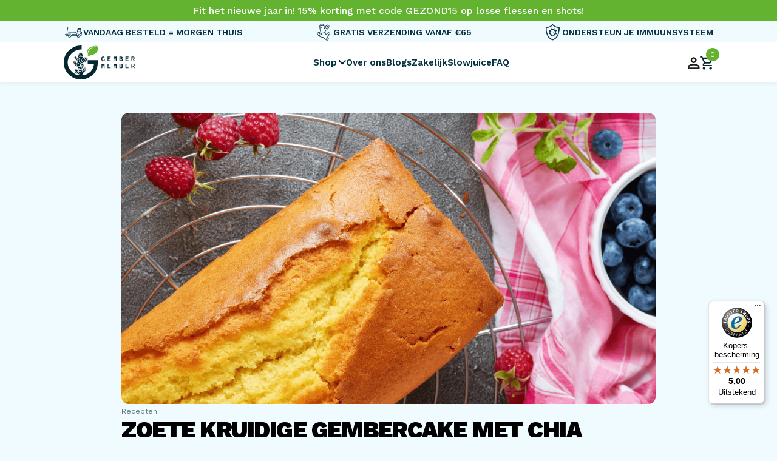

--- FILE ---
content_type: text/html; charset=UTF-8
request_url: https://gembermember.nl/zoete-kruidige-gembercake-met-chia/
body_size: 19924
content:
<!DOCTYPE HTML>
<!--[if IEMobile 7 ]><html class="no-js iem7" manifest="default.appcache?v=1"><![endif]--> 
<!--[if lt IE 7 ]><html class="no-js ie6" lang="en"><![endif]--> 
<!--[if IE 7 ]><html class="no-js ie7" lang="en"><![endif]--> 
<!--[if IE 8 ]><html class="no-js ie8" lang="en"><![endif]--> 
<!--[if (gte IE 9)|(gt IEMobile 7)|!(IEMobile)|!(IE)]><!-->
<html class="no-js" lang="en"><!--<![endif]-->
	<head>
		<title>Zoete kruidige gembercake met chia - Gember Member</title>
		<meta charset="UTF-8" />
<script type="text/javascript">
/* <![CDATA[ */
var gform;gform||(document.addEventListener("gform_main_scripts_loaded",function(){gform.scriptsLoaded=!0}),document.addEventListener("gform/theme/scripts_loaded",function(){gform.themeScriptsLoaded=!0}),window.addEventListener("DOMContentLoaded",function(){gform.domLoaded=!0}),gform={domLoaded:!1,scriptsLoaded:!1,themeScriptsLoaded:!1,isFormEditor:()=>"function"==typeof InitializeEditor,callIfLoaded:function(o){return!(!gform.domLoaded||!gform.scriptsLoaded||!gform.themeScriptsLoaded&&!gform.isFormEditor()||(gform.isFormEditor()&&console.warn("The use of gform.initializeOnLoaded() is deprecated in the form editor context and will be removed in Gravity Forms 3.1."),o(),0))},initializeOnLoaded:function(o){gform.callIfLoaded(o)||(document.addEventListener("gform_main_scripts_loaded",()=>{gform.scriptsLoaded=!0,gform.callIfLoaded(o)}),document.addEventListener("gform/theme/scripts_loaded",()=>{gform.themeScriptsLoaded=!0,gform.callIfLoaded(o)}),window.addEventListener("DOMContentLoaded",()=>{gform.domLoaded=!0,gform.callIfLoaded(o)}))},hooks:{action:{},filter:{}},addAction:function(o,r,e,t){gform.addHook("action",o,r,e,t)},addFilter:function(o,r,e,t){gform.addHook("filter",o,r,e,t)},doAction:function(o){gform.doHook("action",o,arguments)},applyFilters:function(o){return gform.doHook("filter",o,arguments)},removeAction:function(o,r){gform.removeHook("action",o,r)},removeFilter:function(o,r,e){gform.removeHook("filter",o,r,e)},addHook:function(o,r,e,t,n){null==gform.hooks[o][r]&&(gform.hooks[o][r]=[]);var d=gform.hooks[o][r];null==n&&(n=r+"_"+d.length),gform.hooks[o][r].push({tag:n,callable:e,priority:t=null==t?10:t})},doHook:function(r,o,e){var t;if(e=Array.prototype.slice.call(e,1),null!=gform.hooks[r][o]&&((o=gform.hooks[r][o]).sort(function(o,r){return o.priority-r.priority}),o.forEach(function(o){"function"!=typeof(t=o.callable)&&(t=window[t]),"action"==r?t.apply(null,e):e[0]=t.apply(null,e)})),"filter"==r)return e[0]},removeHook:function(o,r,t,n){var e;null!=gform.hooks[o][r]&&(e=(e=gform.hooks[o][r]).filter(function(o,r,e){return!!(null!=n&&n!=o.tag||null!=t&&t!=o.priority)}),gform.hooks[o][r]=e)}});
/* ]]> */
</script>

	  	<meta http-equiv="X-UA-Compatible" content="IE=edge,chrome=1">
		<meta name="viewport" content="width=device-width, initial-scale=1.0">
		<link rel="preconnect" href="https://fonts.googleapis.com">
		<link rel="preconnect" href="https://fonts.gstatic.com" crossorigin>
		<link href="https://fonts.googleapis.com/css2?family=Work+Sans:ital,wght@0,100..900;1,100..900&display=swap" rel="stylesheet">

		<script src="https://integrations.etrusted.com/applications/widget.js/v2" defer async></script>
		
		
<!-- Search Engine Optimization door Rank Math - https://rankmath.com/ -->
<meta name="description" content="Ingrediënten:"/>
<meta name="robots" content="index, follow, max-snippet:-1, max-video-preview:-1, max-image-preview:large"/>
<link rel="canonical" href="https://gembermember.nl/zoete-kruidige-gembercake-met-chia/" />
<meta property="og:locale" content="nl_NL" />
<meta property="og:type" content="article" />
<meta property="og:title" content="Zoete kruidige gembercake met chia - Gember Member" />
<meta property="og:description" content="Ingrediënten:" />
<meta property="og:url" content="https://gembermember.nl/zoete-kruidige-gembercake-met-chia/" />
<meta property="og:site_name" content="Gember Member" />
<meta property="article:section" content="Recepten" />
<meta property="og:updated_time" content="2025-06-16T11:28:21+02:00" />
<meta property="og:image" content="https://gembermember.nl/wp-content/uploads/2025/06/Cake-Gember-Member-Gembersap.png" />
<meta property="og:image:secure_url" content="https://gembermember.nl/wp-content/uploads/2025/06/Cake-Gember-Member-Gembersap.png" />
<meta property="og:image:width" content="1920" />
<meta property="og:image:height" content="1080" />
<meta property="og:image:alt" content="Zoete kruidige gembercake met chia" />
<meta property="og:image:type" content="image/png" />
<meta property="article:published_time" content="2023-12-29T11:27:22+01:00" />
<meta property="article:modified_time" content="2025-06-16T11:28:21+02:00" />
<meta name="twitter:card" content="summary_large_image" />
<meta name="twitter:title" content="Zoete kruidige gembercake met chia - Gember Member" />
<meta name="twitter:description" content="Ingrediënten:" />
<meta name="twitter:image" content="https://gembermember.nl/wp-content/uploads/2025/06/Cake-Gember-Member-Gembersap.png" />
<meta name="twitter:label1" content="Geschreven door" />
<meta name="twitter:data1" content="vboschswiftweb" />
<meta name="twitter:label2" content="Tijd om te lezen" />
<meta name="twitter:data2" content="1 minuut" />
<script type="application/ld+json" class="rank-math-schema">{"@context":"https://schema.org","@graph":[{"@type":"Organization","@id":"https://gembermember.nl/#organization","name":"Gember Member"},{"@type":"WebSite","@id":"https://gembermember.nl/#website","url":"https://gembermember.nl","name":"Gember Member","publisher":{"@id":"https://gembermember.nl/#organization"},"inLanguage":"nl-NL"},{"@type":"ImageObject","@id":"https://gembermember.nl/wp-content/uploads/2025/06/Cake-Gember-Member-Gembersap.png","url":"https://gembermember.nl/wp-content/uploads/2025/06/Cake-Gember-Member-Gembersap.png","width":"1920","height":"1080","inLanguage":"nl-NL"},{"@type":"BreadcrumbList","@id":"https://gembermember.nl/zoete-kruidige-gembercake-met-chia/#breadcrumb","itemListElement":[{"@type":"ListItem","position":"1","item":{"@id":"https://gembermember.nl","name":"Home"}},{"@type":"ListItem","position":"2","item":{"@id":"https://gembermember.nl/category/recepten/","name":"Recepten"}},{"@type":"ListItem","position":"3","item":{"@id":"https://gembermember.nl/zoete-kruidige-gembercake-met-chia/","name":"Zoete kruidige gembercake met chia"}}]},{"@type":"WebPage","@id":"https://gembermember.nl/zoete-kruidige-gembercake-met-chia/#webpage","url":"https://gembermember.nl/zoete-kruidige-gembercake-met-chia/","name":"Zoete kruidige gembercake met chia - Gember Member","datePublished":"2023-12-29T11:27:22+01:00","dateModified":"2025-06-16T11:28:21+02:00","isPartOf":{"@id":"https://gembermember.nl/#website"},"primaryImageOfPage":{"@id":"https://gembermember.nl/wp-content/uploads/2025/06/Cake-Gember-Member-Gembersap.png"},"inLanguage":"nl-NL","breadcrumb":{"@id":"https://gembermember.nl/zoete-kruidige-gembercake-met-chia/#breadcrumb"}},{"@type":"Person","@id":"https://gembermember.nl/author/vboschswiftweb/","name":"vboschswiftweb","url":"https://gembermember.nl/author/vboschswiftweb/","image":{"@type":"ImageObject","@id":"https://secure.gravatar.com/avatar/189d83de452a3b1673e1eee85263dc44292bc322e1117fd21968eebc84f3ca8e?s=96&amp;d=mm&amp;r=g","url":"https://secure.gravatar.com/avatar/189d83de452a3b1673e1eee85263dc44292bc322e1117fd21968eebc84f3ca8e?s=96&amp;d=mm&amp;r=g","caption":"vboschswiftweb","inLanguage":"nl-NL"},"sameAs":["https://gember.swdev3.nl"],"worksFor":{"@id":"https://gembermember.nl/#organization"}},{"@type":"BlogPosting","headline":"Zoete kruidige gembercake met chia - Gember Member","datePublished":"2023-12-29T11:27:22+01:00","dateModified":"2025-06-16T11:28:21+02:00","articleSection":"Recepten","author":{"@id":"https://gembermember.nl/author/vboschswiftweb/","name":"vboschswiftweb"},"publisher":{"@id":"https://gembermember.nl/#organization"},"description":"Ingredi\u00ebnten:","name":"Zoete kruidige gembercake met chia - Gember Member","@id":"https://gembermember.nl/zoete-kruidige-gembercake-met-chia/#richSnippet","isPartOf":{"@id":"https://gembermember.nl/zoete-kruidige-gembercake-met-chia/#webpage"},"image":{"@id":"https://gembermember.nl/wp-content/uploads/2025/06/Cake-Gember-Member-Gembersap.png"},"inLanguage":"nl-NL","mainEntityOfPage":{"@id":"https://gembermember.nl/zoete-kruidige-gembercake-met-chia/#webpage"}}]}</script>
<!-- /Rank Math WordPress SEO plugin -->

<link rel='dns-prefetch' href='//static.klaviyo.com' />
<link rel='dns-prefetch' href='//www.dwin1.com' />
<link rel='dns-prefetch' href='//widgets.trustedshops.com' />
<link rel='dns-prefetch' href='//www.google.com' />
<link rel="alternate" title="oEmbed (JSON)" type="application/json+oembed" href="https://gembermember.nl/wp-json/oembed/1.0/embed?url=https%3A%2F%2Fgembermember.nl%2Fzoete-kruidige-gembercake-met-chia%2F" />
<link rel="alternate" title="oEmbed (XML)" type="text/xml+oembed" href="https://gembermember.nl/wp-json/oembed/1.0/embed?url=https%3A%2F%2Fgembermember.nl%2Fzoete-kruidige-gembercake-met-chia%2F&#038;format=xml" />
<style id='wp-img-auto-sizes-contain-inline-css' type='text/css'>
img:is([sizes=auto i],[sizes^="auto," i]){contain-intrinsic-size:3000px 1500px}
/*# sourceURL=wp-img-auto-sizes-contain-inline-css */
</style>
<link rel='stylesheet' id='addify_csp_front_css-css' href='https://gembermember.nl/wp-content/plugins/role-based-pricing-for-woocommerce//assets/css/addify_csp_front_css.css?ver=1.0' type='text/css' media='all' />
<style id='wp-emoji-styles-inline-css' type='text/css'>

	img.wp-smiley, img.emoji {
		display: inline !important;
		border: none !important;
		box-shadow: none !important;
		height: 1em !important;
		width: 1em !important;
		margin: 0 0.07em !important;
		vertical-align: -0.1em !important;
		background: none !important;
		padding: 0 !important;
	}
/*# sourceURL=wp-emoji-styles-inline-css */
</style>
<link rel='stylesheet' id='wp-block-library-css' href='https://gembermember.nl/wp-includes/css/dist/block-library/style.min.css?ver=6.9' type='text/css' media='all' />
<link rel='stylesheet' id='wc-blocks-style-css' href='https://gembermember.nl/wp-content/plugins/woocommerce/assets/client/blocks/wc-blocks.css?ver=wc-10.4.3' type='text/css' media='all' />
<style id='global-styles-inline-css' type='text/css'>
:root{--wp--preset--aspect-ratio--square: 1;--wp--preset--aspect-ratio--4-3: 4/3;--wp--preset--aspect-ratio--3-4: 3/4;--wp--preset--aspect-ratio--3-2: 3/2;--wp--preset--aspect-ratio--2-3: 2/3;--wp--preset--aspect-ratio--16-9: 16/9;--wp--preset--aspect-ratio--9-16: 9/16;--wp--preset--color--black: #000000;--wp--preset--color--cyan-bluish-gray: #abb8c3;--wp--preset--color--white: #ffffff;--wp--preset--color--pale-pink: #f78da7;--wp--preset--color--vivid-red: #cf2e2e;--wp--preset--color--luminous-vivid-orange: #ff6900;--wp--preset--color--luminous-vivid-amber: #fcb900;--wp--preset--color--light-green-cyan: #7bdcb5;--wp--preset--color--vivid-green-cyan: #00d084;--wp--preset--color--pale-cyan-blue: #8ed1fc;--wp--preset--color--vivid-cyan-blue: #0693e3;--wp--preset--color--vivid-purple: #9b51e0;--wp--preset--gradient--vivid-cyan-blue-to-vivid-purple: linear-gradient(135deg,rgb(6,147,227) 0%,rgb(155,81,224) 100%);--wp--preset--gradient--light-green-cyan-to-vivid-green-cyan: linear-gradient(135deg,rgb(122,220,180) 0%,rgb(0,208,130) 100%);--wp--preset--gradient--luminous-vivid-amber-to-luminous-vivid-orange: linear-gradient(135deg,rgb(252,185,0) 0%,rgb(255,105,0) 100%);--wp--preset--gradient--luminous-vivid-orange-to-vivid-red: linear-gradient(135deg,rgb(255,105,0) 0%,rgb(207,46,46) 100%);--wp--preset--gradient--very-light-gray-to-cyan-bluish-gray: linear-gradient(135deg,rgb(238,238,238) 0%,rgb(169,184,195) 100%);--wp--preset--gradient--cool-to-warm-spectrum: linear-gradient(135deg,rgb(74,234,220) 0%,rgb(151,120,209) 20%,rgb(207,42,186) 40%,rgb(238,44,130) 60%,rgb(251,105,98) 80%,rgb(254,248,76) 100%);--wp--preset--gradient--blush-light-purple: linear-gradient(135deg,rgb(255,206,236) 0%,rgb(152,150,240) 100%);--wp--preset--gradient--blush-bordeaux: linear-gradient(135deg,rgb(254,205,165) 0%,rgb(254,45,45) 50%,rgb(107,0,62) 100%);--wp--preset--gradient--luminous-dusk: linear-gradient(135deg,rgb(255,203,112) 0%,rgb(199,81,192) 50%,rgb(65,88,208) 100%);--wp--preset--gradient--pale-ocean: linear-gradient(135deg,rgb(255,245,203) 0%,rgb(182,227,212) 50%,rgb(51,167,181) 100%);--wp--preset--gradient--electric-grass: linear-gradient(135deg,rgb(202,248,128) 0%,rgb(113,206,126) 100%);--wp--preset--gradient--midnight: linear-gradient(135deg,rgb(2,3,129) 0%,rgb(40,116,252) 100%);--wp--preset--font-size--small: 13px;--wp--preset--font-size--medium: 20px;--wp--preset--font-size--large: 36px;--wp--preset--font-size--x-large: 42px;--wp--preset--spacing--20: 0.44rem;--wp--preset--spacing--30: 0.67rem;--wp--preset--spacing--40: 1rem;--wp--preset--spacing--50: 1.5rem;--wp--preset--spacing--60: 2.25rem;--wp--preset--spacing--70: 3.38rem;--wp--preset--spacing--80: 5.06rem;--wp--preset--shadow--natural: 6px 6px 9px rgba(0, 0, 0, 0.2);--wp--preset--shadow--deep: 12px 12px 50px rgba(0, 0, 0, 0.4);--wp--preset--shadow--sharp: 6px 6px 0px rgba(0, 0, 0, 0.2);--wp--preset--shadow--outlined: 6px 6px 0px -3px rgb(255, 255, 255), 6px 6px rgb(0, 0, 0);--wp--preset--shadow--crisp: 6px 6px 0px rgb(0, 0, 0);}:where(.is-layout-flex){gap: 0.5em;}:where(.is-layout-grid){gap: 0.5em;}body .is-layout-flex{display: flex;}.is-layout-flex{flex-wrap: wrap;align-items: center;}.is-layout-flex > :is(*, div){margin: 0;}body .is-layout-grid{display: grid;}.is-layout-grid > :is(*, div){margin: 0;}:where(.wp-block-columns.is-layout-flex){gap: 2em;}:where(.wp-block-columns.is-layout-grid){gap: 2em;}:where(.wp-block-post-template.is-layout-flex){gap: 1.25em;}:where(.wp-block-post-template.is-layout-grid){gap: 1.25em;}.has-black-color{color: var(--wp--preset--color--black) !important;}.has-cyan-bluish-gray-color{color: var(--wp--preset--color--cyan-bluish-gray) !important;}.has-white-color{color: var(--wp--preset--color--white) !important;}.has-pale-pink-color{color: var(--wp--preset--color--pale-pink) !important;}.has-vivid-red-color{color: var(--wp--preset--color--vivid-red) !important;}.has-luminous-vivid-orange-color{color: var(--wp--preset--color--luminous-vivid-orange) !important;}.has-luminous-vivid-amber-color{color: var(--wp--preset--color--luminous-vivid-amber) !important;}.has-light-green-cyan-color{color: var(--wp--preset--color--light-green-cyan) !important;}.has-vivid-green-cyan-color{color: var(--wp--preset--color--vivid-green-cyan) !important;}.has-pale-cyan-blue-color{color: var(--wp--preset--color--pale-cyan-blue) !important;}.has-vivid-cyan-blue-color{color: var(--wp--preset--color--vivid-cyan-blue) !important;}.has-vivid-purple-color{color: var(--wp--preset--color--vivid-purple) !important;}.has-black-background-color{background-color: var(--wp--preset--color--black) !important;}.has-cyan-bluish-gray-background-color{background-color: var(--wp--preset--color--cyan-bluish-gray) !important;}.has-white-background-color{background-color: var(--wp--preset--color--white) !important;}.has-pale-pink-background-color{background-color: var(--wp--preset--color--pale-pink) !important;}.has-vivid-red-background-color{background-color: var(--wp--preset--color--vivid-red) !important;}.has-luminous-vivid-orange-background-color{background-color: var(--wp--preset--color--luminous-vivid-orange) !important;}.has-luminous-vivid-amber-background-color{background-color: var(--wp--preset--color--luminous-vivid-amber) !important;}.has-light-green-cyan-background-color{background-color: var(--wp--preset--color--light-green-cyan) !important;}.has-vivid-green-cyan-background-color{background-color: var(--wp--preset--color--vivid-green-cyan) !important;}.has-pale-cyan-blue-background-color{background-color: var(--wp--preset--color--pale-cyan-blue) !important;}.has-vivid-cyan-blue-background-color{background-color: var(--wp--preset--color--vivid-cyan-blue) !important;}.has-vivid-purple-background-color{background-color: var(--wp--preset--color--vivid-purple) !important;}.has-black-border-color{border-color: var(--wp--preset--color--black) !important;}.has-cyan-bluish-gray-border-color{border-color: var(--wp--preset--color--cyan-bluish-gray) !important;}.has-white-border-color{border-color: var(--wp--preset--color--white) !important;}.has-pale-pink-border-color{border-color: var(--wp--preset--color--pale-pink) !important;}.has-vivid-red-border-color{border-color: var(--wp--preset--color--vivid-red) !important;}.has-luminous-vivid-orange-border-color{border-color: var(--wp--preset--color--luminous-vivid-orange) !important;}.has-luminous-vivid-amber-border-color{border-color: var(--wp--preset--color--luminous-vivid-amber) !important;}.has-light-green-cyan-border-color{border-color: var(--wp--preset--color--light-green-cyan) !important;}.has-vivid-green-cyan-border-color{border-color: var(--wp--preset--color--vivid-green-cyan) !important;}.has-pale-cyan-blue-border-color{border-color: var(--wp--preset--color--pale-cyan-blue) !important;}.has-vivid-cyan-blue-border-color{border-color: var(--wp--preset--color--vivid-cyan-blue) !important;}.has-vivid-purple-border-color{border-color: var(--wp--preset--color--vivid-purple) !important;}.has-vivid-cyan-blue-to-vivid-purple-gradient-background{background: var(--wp--preset--gradient--vivid-cyan-blue-to-vivid-purple) !important;}.has-light-green-cyan-to-vivid-green-cyan-gradient-background{background: var(--wp--preset--gradient--light-green-cyan-to-vivid-green-cyan) !important;}.has-luminous-vivid-amber-to-luminous-vivid-orange-gradient-background{background: var(--wp--preset--gradient--luminous-vivid-amber-to-luminous-vivid-orange) !important;}.has-luminous-vivid-orange-to-vivid-red-gradient-background{background: var(--wp--preset--gradient--luminous-vivid-orange-to-vivid-red) !important;}.has-very-light-gray-to-cyan-bluish-gray-gradient-background{background: var(--wp--preset--gradient--very-light-gray-to-cyan-bluish-gray) !important;}.has-cool-to-warm-spectrum-gradient-background{background: var(--wp--preset--gradient--cool-to-warm-spectrum) !important;}.has-blush-light-purple-gradient-background{background: var(--wp--preset--gradient--blush-light-purple) !important;}.has-blush-bordeaux-gradient-background{background: var(--wp--preset--gradient--blush-bordeaux) !important;}.has-luminous-dusk-gradient-background{background: var(--wp--preset--gradient--luminous-dusk) !important;}.has-pale-ocean-gradient-background{background: var(--wp--preset--gradient--pale-ocean) !important;}.has-electric-grass-gradient-background{background: var(--wp--preset--gradient--electric-grass) !important;}.has-midnight-gradient-background{background: var(--wp--preset--gradient--midnight) !important;}.has-small-font-size{font-size: var(--wp--preset--font-size--small) !important;}.has-medium-font-size{font-size: var(--wp--preset--font-size--medium) !important;}.has-large-font-size{font-size: var(--wp--preset--font-size--large) !important;}.has-x-large-font-size{font-size: var(--wp--preset--font-size--x-large) !important;}
/*# sourceURL=global-styles-inline-css */
</style>

<style id='classic-theme-styles-inline-css' type='text/css'>
/*! This file is auto-generated */
.wp-block-button__link{color:#fff;background-color:#32373c;border-radius:9999px;box-shadow:none;text-decoration:none;padding:calc(.667em + 2px) calc(1.333em + 2px);font-size:1.125em}.wp-block-file__button{background:#32373c;color:#fff;text-decoration:none}
/*# sourceURL=/wp-includes/css/classic-themes.min.css */
</style>
<link rel='stylesheet' id='woocommerce-layout-css' href='https://gembermember.nl/wp-content/plugins/woocommerce/assets/css/woocommerce-layout.css?ver=10.4.3' type='text/css' media='all' />
<link rel='stylesheet' id='woocommerce-smallscreen-css' href='https://gembermember.nl/wp-content/plugins/woocommerce/assets/css/woocommerce-smallscreen.css?ver=10.4.3' type='text/css' media='only screen and (max-width: 768px)' />
<link rel='stylesheet' id='woocommerce-general-css' href='https://gembermember.nl/wp-content/plugins/woocommerce/assets/css/woocommerce.css?ver=10.4.3' type='text/css' media='all' />
<style id='woocommerce-inline-inline-css' type='text/css'>
.woocommerce form .form-row .required { visibility: visible; }
/*# sourceURL=woocommerce-inline-inline-css */
</style>
<link rel='stylesheet' id='wt-smart-coupon-for-woo-css' href='https://gembermember.nl/wp-content/plugins/wt-smart-coupon-pro/public/css/wt-smart-coupon-public.css?ver=2.1.0' type='text/css' media='all' />
<link rel='stylesheet' id='dashicons-css' href='https://gembermember.nl/wp-includes/css/dashicons.min.css?ver=6.9' type='text/css' media='all' />
<link rel='stylesheet' id='faicons-css' href='https://gembermember.nl/wp-content/themes/Gembermember/css/font-awesome.min.css?ver=6.9' type='text/css' media='screen' />
<link rel='stylesheet' id='bootstrap-css' href='https://gembermember.nl/wp-content/themes/Gembermember/css/bootstrap.min.css?ver=6.9' type='text/css' media='screen' />
<link rel='stylesheet' id='screen-css' href='https://gembermember.nl/wp-content/themes/Gembermember/style.css?ver=301325' type='text/css' media='screen' />
<link rel='stylesheet' id='slick-theme-css' href='https://gembermember.nl/wp-content/themes/Gembermember/css/slick-theme.css?ver=6.9' type='text/css' media='screen' />
<link rel='stylesheet' id='slick-css' href='https://gembermember.nl/wp-content/themes/Gembermember/css/slick.css?ver=6.9' type='text/css' media='screen' />
<link rel='stylesheet' id='swiper-css-css' href='https://gembermember.nl/wp-content/themes/Gembermember/css/swiper-bundle.min.css' type='text/css' media='all' />
<link rel='stylesheet' id='mollie-applepaydirect-css' href='https://gembermember.nl/wp-content/plugins/mollie-payments-for-woocommerce/public/css/mollie-applepaydirect.min.css?ver=1765363440' type='text/css' media='screen' />
<script type="text/javascript" src="https://gembermember.nl/wp-includes/js/jquery/jquery.min.js?ver=3.7.1" id="jquery-core-js"></script>
<script type="text/javascript" src="https://gembermember.nl/wp-includes/js/jquery/jquery-migrate.min.js?ver=3.4.1" id="jquery-migrate-js"></script>
<script type="text/javascript" src="https://gembermember.nl/wp-content/plugins/role-based-pricing-for-woocommerce/assets/js/addify_csp_front_js.js?ver=1.0" id="af_csp_front_js-js"></script>
<script type="text/javascript" id="my-ajax-script-js-extra">
/* <![CDATA[ */
var myAjaxObject = {"ajaxUrl":"https://gembermember.nl/wp-admin/admin-ajax.php","nonce":"9ceee45749"};
//# sourceURL=my-ajax-script-js-extra
/* ]]> */
</script>
<script type="text/javascript" src="https://gembermember.nl/wp-content/plugins/role-based-pricing-for-woocommerce/includes/../assets/js/addify_csp_front_js.js?ver=1.0.0" id="my-ajax-script-js"></script>
<script type="text/javascript" src="https://gembermember.nl/wp-content/plugins/woocommerce/assets/js/jquery-blockui/jquery.blockUI.min.js?ver=2.7.0-wc.10.4.3" id="wc-jquery-blockui-js" data-wp-strategy="defer"></script>
<script type="text/javascript" id="wc-add-to-cart-js-extra">
/* <![CDATA[ */
var wc_add_to_cart_params = {"ajax_url":"/wp-admin/admin-ajax.php","wc_ajax_url":"/?wc-ajax=%%endpoint%%","i18n_view_cart":"Bekijk winkelwagen","cart_url":"https://gembermember.nl/winkelwagen/","is_cart":"","cart_redirect_after_add":"no"};
//# sourceURL=wc-add-to-cart-js-extra
/* ]]> */
</script>
<script type="text/javascript" src="https://gembermember.nl/wp-content/plugins/woocommerce/assets/js/frontend/add-to-cart.min.js?ver=10.4.3" id="wc-add-to-cart-js" data-wp-strategy="defer"></script>
<script type="text/javascript" src="https://gembermember.nl/wp-content/plugins/woocommerce/assets/js/js-cookie/js.cookie.min.js?ver=2.1.4-wc.10.4.3" id="wc-js-cookie-js" defer="defer" data-wp-strategy="defer"></script>
<script type="text/javascript" id="woocommerce-js-extra">
/* <![CDATA[ */
var woocommerce_params = {"ajax_url":"/wp-admin/admin-ajax.php","wc_ajax_url":"/?wc-ajax=%%endpoint%%","i18n_password_show":"Wachtwoord weergeven","i18n_password_hide":"Wachtwoord verbergen"};
//# sourceURL=woocommerce-js-extra
/* ]]> */
</script>
<script type="text/javascript" src="https://gembermember.nl/wp-content/plugins/woocommerce/assets/js/frontend/woocommerce.min.js?ver=10.4.3" id="woocommerce-js" defer="defer" data-wp-strategy="defer"></script>
<script type="text/javascript" id="wt-smart-coupon-for-woo-js-extra">
/* <![CDATA[ */
var WTSmartCouponOBJ = {"ajaxurl":"https://gembermember.nl/wp-admin/admin-ajax.php","wc_ajax_url":"https://gembermember.nl/?wc-ajax=","nonces":{"public":"6bc2aa994f","apply_coupon":"860e8c05ea"},"labels":{"please_wait":"Ogenblik geduld...","choose_variation":"Voer a.u.b. uw e-mailadres in","error":"Vleur !!!"}};
//# sourceURL=wt-smart-coupon-for-woo-js-extra
/* ]]> */
</script>
<script type="text/javascript" src="https://gembermember.nl/wp-content/plugins/wt-smart-coupon-pro/public/js/wt-smart-coupon-public.js?ver=2.1.0" id="wt-smart-coupon-for-woo-js"></script>
<script type="text/javascript" src="https://gembermember.nl/wp-content/plugins/js_composer/assets/js/vendors/woocommerce-add-to-cart.js?ver=8.7.2" id="vc_woocommerce-add-to-cart-js-js"></script>
<script type="text/javascript" src="https://gembermember.nl/wp-content/themes/Gembermember/js/config.js?ver=301325" id="site-js"></script>
<script type="text/javascript" src="https://gembermember.nl/wp-content/themes/Gembermember/js/slick.min.js?ver=6.9" id="slick-js"></script>
<script type="text/javascript" src="https://gembermember.nl/wp-content/themes/Gembermember/js/gsap.min.js?ver=6.9" id="gsap-js"></script>
<script type="text/javascript" src="https://gembermember.nl/wp-includes/js/dist/hooks.min.js?ver=dd5603f07f9220ed27f1" id="wp-hooks-js"></script>
<script type="text/javascript" id="wpm-js-extra">
/* <![CDATA[ */
var wpm = {"ajax_url":"https://gembermember.nl/wp-admin/admin-ajax.php","root":"https://gembermember.nl/wp-json/","nonce_wp_rest":"66b4dece63","nonce_ajax":"4250a744a7"};
//# sourceURL=wpm-js-extra
/* ]]> */
</script>
<script type="text/javascript" src="https://gembermember.nl/wp-content/plugins/woocommerce-google-adwords-conversion-tracking-tag/js/public/free/wpm-public.p1.min.js?ver=1.53.0" id="wpm-js"></script>
<script type="text/javascript" id="wc-settings-dep-in-header-js-after">
/* <![CDATA[ */
console.warn( "Scripts that have a dependency on [wc-settings, wc-blocks-checkout] must be loaded in the footer, klaviyo-klaviyo-checkout-block-editor-script was registered to load in the header, but has been switched to load in the footer instead. See https://github.com/woocommerce/woocommerce-gutenberg-products-block/pull/5059" );
console.warn( "Scripts that have a dependency on [wc-settings, wc-blocks-checkout] must be loaded in the footer, klaviyo-klaviyo-checkout-block-view-script was registered to load in the header, but has been switched to load in the footer instead. See https://github.com/woocommerce/woocommerce-gutenberg-products-block/pull/5059" );
//# sourceURL=wc-settings-dep-in-header-js-after
/* ]]> */
</script>
<script></script><link rel="https://api.w.org/" href="https://gembermember.nl/wp-json/" /><link rel="alternate" title="JSON" type="application/json" href="https://gembermember.nl/wp-json/wp/v2/posts/575" /><link rel="EditURI" type="application/rsd+xml" title="RSD" href="https://gembermember.nl/xmlrpc.php?rsd" />
<meta name="generator" content="WordPress 6.9" />
<link rel='shortlink' href='https://gembermember.nl/?p=575' />
<script type="text/javascript">
        var free_shipping_treshold = 65; 
        var free_shot_threshold = 75; 
        var ajax_url = "https://gembermember.nl/wp-admin/admin-ajax.php"; 
        var ajax_nonce = "ff685f5434";
    </script>	<noscript><style>.woocommerce-product-gallery{ opacity: 1 !important; }</style></noscript>
	
<!-- START Pixel Manager for WooCommerce -->

		<script>

			window.wpmDataLayer = window.wpmDataLayer || {};
			window.wpmDataLayer = Object.assign(window.wpmDataLayer, {"cart":{},"cart_item_keys":{},"version":{"number":"1.53.0","pro":false,"eligible_for_updates":false,"distro":"fms","beta":false,"show":true},"pixels":{"google":{"linker":{"settings":null},"user_id":false,"ads":{"conversion_ids":{"AW-10904812472":"fjNHCP7GmM8bELj36M8o"},"dynamic_remarketing":{"status":true,"id_type":"post_id","send_events_with_parent_ids":true},"google_business_vertical":"retail","phone_conversion_number":"","phone_conversion_label":""},"tag_id":"AW-10904812472","tag_id_suppressed":[],"tag_gateway":{"measurement_path":""},"tcf_support":false,"consent_mode":{"is_active":true,"wait_for_update":500,"ads_data_redaction":false,"url_passthrough":true}},"facebook":{"pixel_id":"930757127624446","dynamic_remarketing":{"id_type":"post_id"},"capi":false,"advanced_matching":false,"exclusion_patterns":[],"fbevents_js_url":"https://connect.facebook.net/en_US/fbevents.js"}},"shop":{"list_name":"Blog Post | Zoete kruidige gembercake met chia","list_id":"blog_post_zoete-kruidige-gembercake-met-chia","page_type":"blog_post","currency":"EUR","selectors":{"addToCart":[],"beginCheckout":[]},"order_duplication_prevention":true,"view_item_list_trigger":{"test_mode":false,"background_color":"green","opacity":0.5,"repeat":true,"timeout":1000,"threshold":0.8},"variations_output":true,"session_active":false},"page":{"id":575,"title":"Zoete kruidige gembercake met chia","type":"post","categories":[{"term_id":32,"name":"Recepten","slug":"recepten","term_group":0,"term_taxonomy_id":32,"taxonomy":"category","description":"","parent":0,"count":10,"filter":"raw","cat_ID":32,"category_count":10,"category_description":"","cat_name":"Recepten","category_nicename":"recepten","category_parent":0}],"parent":{"id":0,"title":"Zoete kruidige gembercake met chia","type":"post","categories":[{"term_id":32,"name":"Recepten","slug":"recepten","term_group":0,"term_taxonomy_id":32,"taxonomy":"category","description":"","parent":0,"count":10,"filter":"raw","cat_ID":32,"category_count":10,"category_description":"","cat_name":"Recepten","category_nicename":"recepten","category_parent":0}]}},"general":{"user_logged_in":false,"scroll_tracking_thresholds":[],"page_id":575,"exclude_domains":[],"server_2_server":{"active":false,"user_agent_exclude_patterns":[],"ip_exclude_list":[],"pageview_event_s2s":{"is_active":false,"pixels":["facebook"]}},"consent_management":{"explicit_consent":false},"lazy_load_pmw":false,"chunk_base_path":"https://gembermember.nl/wp-content/plugins/woocommerce-google-adwords-conversion-tracking-tag/js/public/free/","modules":{"load_deprecated_functions":true}}});

		</script>

		
<!-- END Pixel Manager for WooCommerce -->
<meta name="generator" content="Powered by WPBakery Page Builder - drag and drop page builder for WordPress."/>
<link rel="icon" href="https://gembermember.nl/wp-content/uploads/2025/04/cropped-cropped-Gember-Member-ICON-32x32.png" sizes="32x32" />
<link rel="icon" href="https://gembermember.nl/wp-content/uploads/2025/04/cropped-cropped-Gember-Member-ICON-192x192.png" sizes="192x192" />
<link rel="apple-touch-icon" href="https://gembermember.nl/wp-content/uploads/2025/04/cropped-cropped-Gember-Member-ICON-180x180.png" />
<meta name="msapplication-TileImage" content="https://gembermember.nl/wp-content/uploads/2025/04/cropped-cropped-Gember-Member-ICON-270x270.png" />
<noscript><style> .wpb_animate_when_almost_visible { opacity: 1; }</style></noscript>	<link rel='stylesheet' id='gravity_forms_theme_reset-css' href='https://gembermember.nl/wp-content/plugins/gravityforms/assets/css/dist/gravity-forms-theme-reset.min.css?ver=2.9.24' type='text/css' media='all' />
<link rel='stylesheet' id='gravity_forms_theme_foundation-css' href='https://gembermember.nl/wp-content/plugins/gravityforms/assets/css/dist/gravity-forms-theme-foundation.min.css?ver=2.9.24' type='text/css' media='all' />
<link rel='stylesheet' id='gravity_forms_theme_framework-css' href='https://gembermember.nl/wp-content/plugins/gravityforms/assets/css/dist/gravity-forms-theme-framework.min.css?ver=2.9.24' type='text/css' media='all' />
<link rel='stylesheet' id='gravity_forms_orbital_theme-css' href='https://gembermember.nl/wp-content/plugins/gravityforms/assets/css/dist/gravity-forms-orbital-theme.min.css?ver=2.9.24' type='text/css' media='all' />
</head>
	<body class="wp-singular post-template-default single single-post postid-575 single-format-standard wp-theme-Gembermember theme-Gembermember woocommerce-no-js zoete-kruidige-gembercake-met-chia has-announcement-bar wpb-js-composer js-comp-ver-8.7.2 vc_responsive">

	<header class="sticky-top">

						<div class="announcement-bar">
				<p>Fit het nieuwe jaar in! 15% korting met code GEZOND15 op losse flessen en shots!</p>
			</div>
		
				<div class="header-usps">
			<div class="container-large">
				<div class="row">
					<div class="col-sm-12">
						<div class="header-usps-inner">
													<div>
								<div>
									<img src="https://gembermember.nl/wp-content/uploads/2025/04/fast-delivery-truck.svg" alt="fast-delivery-truck">
									<p>Vandaag besteld = morgen thuis </p>
								</div>
							</div>
													<div>
								<div>
									<img src="https://gembermember.nl/wp-content/uploads/2025/04/Gember.svg" alt="Gember">
									<p>Gratis verzending vanaf €65</p>
								</div>
							</div>
													<div>
								<div>
									<img src="https://gembermember.nl/wp-content/uploads/2025/04/immuun-no-border.png" alt="immuun-no-border">
									<p>Ondersteun je immuunsysteem</p>
								</div>
							</div>
												</div>
						</div>
				</div>
			</div>
		</div>

		<div class="nav-bar">
			<div class="container-large">
				<div class="row">
					<div class="col-sm-12">
						<div class="nav-bar-inner calc-padding-left">
							<div class="btn-mobile-nav">
								<input type="checkbox" id="menu_checkbox" />
								<label class="animated-hamburger-menu" for="menu_checkbox">
									<div class="line line1"></div>
									<div class="line line2"></div>
								</label>
							</div>
							<a href="/"><img src="https://gembermember.nl/wp-content/themes/Gembermember/img/Gember-Member_Logo.svg" data-no-lazy="1" fetchpriority="high" alt="Gembermember logo"></a>
							<div class="menu-primary-container"><ul id="menu-primary" class="menu"><li data-mega_menu_id="431" id="menu-item-50" class="menu-item menu-item-type-post_type menu-item-object-page has-mega-menu-sw"><a href="https://gembermember.nl/shop/">Shop</a><div class="mega-menu-content"></div></li>
<li data-mega_menu_id="" id="menu-item-49" class="menu-item menu-item-type-post_type menu-item-object-page"><a href="https://gembermember.nl/over-ons/">Over ons</a></li>
<li data-mega_menu_id="" id="menu-item-47" class="menu-item menu-item-type-post_type menu-item-object-page current_page_parent"><a href="https://gembermember.nl/blog/">Blogs</a></li>
<li data-mega_menu_id="" id="menu-item-374" class="menu-item menu-item-type-post_type menu-item-object-page"><a href="https://gembermember.nl/zakelijk/">Zakelijk</a></li>
<li data-mega_menu_id="" id="menu-item-50259" class="menu-item menu-item-type-post_type menu-item-object-page"><a href="https://gembermember.nl/slowjuice/">Slowjuice</a></li>
<li data-mega_menu_id="" id="menu-item-82915" class="menu-item menu-item-type-post_type menu-item-object-page"><a href="https://gembermember.nl/faq/">FAQ</a></li>
</ul></div>							<div class="nav-bar-last">
								<a href="https://gembermember.nl/mijn-account/orders/"><img src="https://gembermember.nl/wp-content/themes/Gembermember/img/account.svg" alt="Account"></a>
																<div class="minicart-link"><img src="https://gembermember.nl/wp-content/themes/Gembermember/img/cart.svg" alt="Cart"><span class="cart-count">0</span></div>
							</div>
						</div>
					</div>
				</div>
			</div>
		</div>

	</header>

	<div class="mega-menus-container">
														<div class="mega-menu-cont mega-menu-cont-431">
								<div class="mega-menu mega-menu-431">
									<div class="product-link-header">
										<p>Shop</p>
										<a href=""></a>
									</div>
																		<div class="mega-menu-lijst swiper">
										<div class="swiper-wrapper">
																								<div class="swiper-slide">
														<a href="https://gembermember.nl/product/fles/" class="menu-product-link">
															<div class="menu-product-image">
																<img width="683" height="1024" src="https://gembermember.nl/wp-content/uploads/2025/04/GemberMember_Puur-1-683x1024.jpg" class="attachment-large size-large" alt="" decoding="async" fetchpriority="high" />																																	<div class="shop-item-label"><p>12 shots</p></div>
																															</div>
															<span>Flessen</span>
														</a>
													</div>
																								<div class="swiper-slide">
														<a href="https://gembermember.nl/product/gember-shots/" class="menu-product-link">
															<div class="menu-product-image">
																<img width="1024" height="1024" src="https://gembermember.nl/wp-content/uploads/2025/04/product-shot-1024x1024.png" class="attachment-large size-large" alt="" decoding="async" />																																	<div class="shop-item-label"><p>Best seller</p></div>
																															</div>
															<span>Shots</span>
														</a>
													</div>
																								<div class="swiper-slide">
														<a href="https://gembermember.nl/product/combinatie/" class="menu-product-link">
															<div class="menu-product-image">
																<img width="1024" height="1024" src="https://gembermember.nl/wp-content/uploads/2025/05/IMG_9173-1024x1024.jpg" class="attachment-large size-large" alt="" decoding="async" />																															</div>
															<span>Combi deal</span>
														</a>
													</div>
																								<div class="swiper-slide">
														<a href="https://gembermember.nl/product/gember-mega-pack-xl/" class="menu-product-link">
															<div class="menu-product-image">
																<img width="1024" height="1024" src="https://gembermember.nl/wp-content/uploads/2025/08/Vierkant-kopie-1024x1024.jpg" class="attachment-large size-large" alt="" decoding="async" />																															</div>
															<span>Mega pack</span>
														</a>
													</div>
																								<div class="swiper-slide">
														<a href="https://gembermember.nl/product/gember-family-pack/" class="menu-product-link">
															<div class="menu-product-image">
																<img width="1024" height="1024" src="https://gembermember.nl/wp-content/uploads/2025/08/IMG_6306-1024x1024.jpg" class="attachment-large size-large" alt="" decoding="async" />																																	<div class="shop-item-label"><p>5 Flessen</p></div>
																															</div>
															<span>Family pack</span>
														</a>
													</div>
																					</div>

										<!-- <div class="swiper-button-prev"></div>
										<div class="swiper-button-next"></div> -->
									</div>

								</div>
						</div>
						</div>




  <section class="single-hero">
    <div class="container">
			<div class="row">
				<div class="col-sm-12">

											<div class="hero-image">
							<img width="1920" height="1080" src="https://gembermember.nl/wp-content/uploads/2025/06/Cake-Gember-Member-Gembersap.png" class="attachment-full size-full wp-post-image" alt="" decoding="async" loading="lazy" />						</div>
					
					<div class="hero-meta">
														<p class="blog-categories">Recepten</p>
						
						<h1 class="hero-title">Zoete kruidige gembercake met chia</h1>

						<p class="hero-date">
							Gepubliceerd op: 29 december 2023						</p>
					</div>
				</div>
			</div>
     
    </div>
  </section>

  <section class="post-content">
    <div class="container">
			<div class="row">
				<div class="col-sm-12">

					<p>Een overheerlijke kruidige cake met gember!</h6>
<p><b>Ingrediënten</b><strong>:</strong></p>
<ul>
<li>2 kopjes bloem</li>
<li>1 1/2 theelepel</li>
<li>bakpoeder</li>
<li>1 eetlepel chiazaad</li>
<li>1/2 theelepel baking soda</li>
<li>1/2 theelepel keltisch zeezout</li>
<li>1 theelepel gemalen gember</li>
<li>1/2 kopje boter, op kamertemperatuur</li>
<li>1 kopje rietsuiker</li>
<li>2 eieren</li>
<li>1/2 kopje melk (haver of amandel)</li>
<li>1/2 kopje Gember Member puur gembersap</li>
<li>1 theelepel vanille-extract</li>
</ul>
<p><strong><br />
Bereiding:</strong></p>
<ol>
<li>
<ol>
<li>Verwarm de oven voor op 180°C. Vet een cakevorm in en bekleed de bodem met bakpapier.</li>
<li>In een kom, zeef de bloem, bakpoeder, baking soda, keltisch zeezout, chiazaad en gemalen gember samen.</li>
<li>In een andere kom, klop de boter en rietsuiker samen tot het mengsel licht en luchtig is.</li>
<li>Voeg de eieren een voor een toe, zorg ervoor dat elk ei volledig is opgenomen voordat je het volgende toevoegt.</li>
<li>Meng de melk, <a title="Gembercake gembersap gezondheid recept" href="https://gembermember.nl/shop/gember-member-fles/">gembersap</a> en vanille-extract in een aparte kom.</li>
<li>Voeg afwisselend het droge mengsel en het natte mengsel toe aan het boter-suikermengsel, beginnend en eindigend met het droge mengsel. Mix tot alles goed gecombineerd is.</li>
<li>Giet het beslag in de voorbereide cakevorm en strijk de bovenkant glad.</li>
<li>Bak in de voorverwarmde oven gedurende 45-50 minuten, of totdat een tandenstoker er schoon uitkomt als je deze in het midden steekt.</li>
<li>Laat de cake afkoelen in de vorm gedurende 10 minuten, en haal hem dan uit de vorm om volledig af te koelen op een rooster.</li>
<li>Snijd de cake in plakken en serveer. Je kunt de cake ook bestrooien met poedersuiker of glazuren met een eenvoudige glazuur op basis van poedersuiker en gembersap.</li>
</ol>
</li>
</ol>
<p>Geniet van je zelfgemaakte gembercake!</p>

				</div>
			</div>
    </div>
  </section>


<section class="minicart-section">
  <div class="minicart-inner">

    <div class="minicart-top">
      <div class="minicart-header">
        <p>Winkelwagen</p>
        <div class="minicart-close">
          <img src="https://gembermember.nl/wp-content/themes/Gembermember/img/gm-plus.svg" alt="Line">
        </div>
      </div>

      <div class="free-shipping-options">
        <div class="connection-line"></div>
        <div class="minicart-free-shipping">
          <div class="free-shipping-progress">
            <div class="free-shipping-bar">
                <div class="cart-bar-text">
                  <img src="https://gembermember.nl/wp-content/themes/Gembermember/img/box-new.svg" data-no-lazy="1" fetchpriority="high" alt="Shipping Icon">
                  <p>Gratis verzending <strong>€65,-</strong></p>
                </div>
                <div class="free-shipping-fill">
                </div>
            </div>
          </div>
        </div>

        <div class="minicart-free-shipping">
          <div class="free-shipping-progress">
            <div class="free-shipping-bar">
                <div class="cart-bar-text">
                  <img src="https://gembermember.nl/wp-content/themes/Gembermember/img/glas-new.svg" data-no-lazy="1" fetchpriority="high" alt="Glas Icon">
                  <p>Gratis shotje <strong>€75,-</strong></p>
                </div>
                <div class="free-shot-fill">
                </div>
            </div>
          </div>
        </div>

        <!-- <div class="minicart-free-shipping">
          <div class="free-shipping-progress">
            <div class="free-shipping-bar">
                <div class="cart-bar-text">
                  <img src="https://gembermember.nl/wp-content/themes/Gembermember/img/glas-new.svg" data-no-lazy="1" fetchpriority="high" alt="Glas Icon">
                  <p>Gratis shotglas <strong>€,-</strong></p>
                </div>
                <div class="free-shotglas-fill">
                </div>
            </div>
          </div>
        </div> -->
        
      </div>
      <p class="free-progress-message"></p>

      <div class="minicart">
                <p>Je winkelwagen is leeg.</p>
         </div>
    </div>

    <div class="minicart-bottom">
      <div class="minicart-bottom-divider"></div>
      <div class="coupon-message"><p></p></div>
      <div class="minicart-coupon">
        <div class="coupon-card">
          <div class="card-face">
            <div>
              <div class="coupon-form">
                <p><strong>Kortingscode</strong></p>
                <div>
                  <input type="text" id="minicart-coupon-input" placeholder="Kortingscode invoeren" required>
                  <p id="apply-minicart-coupon">Toepassen</p>
                </div>
              </div>
            </div>
          </div>
          
        </div>
        
      </div>
      <div class="minicart-footer">
        <div class="minicart-summary">
          <div class="minicart-discount">€0,00</div>
        </div>
        <a href="https://gembermember.nl/afrekenen/" class="button checkout-button">Afrekenen <span class="gm-dot"></span><span class="checkout-total"></span></a>
      </div>
      <div class="betaalmethoden">
                          <div class="betaalmethode-img">
            <img src="https://gembermember.nl/wp-content/uploads/2025/04/mastercard-1.svg" alt="Betaal methode">
          </div>
                  <div class="betaalmethode-img">
            <img src="https://gembermember.nl/wp-content/uploads/2025/04/ideal-2.svg" alt="Betaal methode">
          </div>
                  <div class="betaalmethode-img">
            <img src="https://gembermember.nl/wp-content/uploads/2025/04/visa-1.svg" alt="Betaal methode">
          </div>
                  <div class="betaalmethode-img">
            <img src="https://gembermember.nl/wp-content/uploads/2025/04/maestro-1.svg" alt="Betaal methode">
          </div>
                  <div class="betaalmethode-img">
            <img src="https://gembermember.nl/wp-content/uploads/2025/04/paypal.svg" alt="Betaal methode">
          </div>
              </div>
    </div>
  </div>
</section><div id="pdp-popup" class="account-registreren-popup">
	<div class="pdp-popup-inner account-registreren">
		<div class="close-popup">
			<img src="https://gembermember.nl/wp-content/themes/Gembermember/img/plus.svg" alt="Close button">
		</div>
		<div class="popup-right">

			<h2>Registreren</h2>

			<form method="post" class="woocommerce-form woocommerce-form-register register"  >

				
				
				<p class="woocommerce-form-row woocommerce-form-row--wide form-row form-row-wide">
					<label for="reg_email">E-mailadres&nbsp;<span class="required" aria-hidden="true">*</span><span class="screen-reader-text">Vereist</span></label>
					<input type="email" class="woocommerce-Input woocommerce-Input--text input-text" name="email" id="reg_email" autocomplete="email" value="" required aria-required="true" />				</p>

				
					<p>Er wordt een link om een nieuw wachtwoord in te stellen naar je e-mailadres verzonden.</p>

				
				<wc-order-attribution-inputs></wc-order-attribution-inputs><div class="woocommerce-privacy-policy-text"><p>Je persoonsgegevens worden gebruikt om je ervaring op deze site te ondersteunen, om toegang tot je account te beheren en voor andere doeleinden zoals omschreven in ons <a href="" class="woocommerce-privacy-policy-link" target="_blank">privacybeleid</a>.</p>
</div>
				<p class="woocommerce-form-row form-row">
					<input type="hidden" id="woocommerce-register-nonce" name="woocommerce-register-nonce" value="1750d2fbfb" /><input type="hidden" name="_wp_http_referer" value="/zoete-kruidige-gembercake-met-chia/" />					<button type="submit" class="gm-btn btn-blue woocommerce-form-login__submit woocommerce-form-register__submit" name="register" value="Registreren">
						<span class="label-up">Registreren</span>
						<span class="label-up">Registreren</span>
					</button>
				</p>

				
			</form>
		</div>
	</div>
</div>
<div id="cta-popup" class="pdp-popup">
	<div class="pdp-popup-inner">
		<div class="close-popup">
			<img src="https://gembermember.nl/wp-content/themes/Gembermember/img/plus.svg" alt="Close button">
		</div>
          <div class="popup-left">
        <img src="https://gembermember.nl/wp-content/uploads/2025/04/pdp-popup.png">
      </div>
    		<div class="popup-right">
      <h2>Ontvang nu direct 10% extra korting!</h2>
<p>Schrijf je in voor feitjes, leuke weetjes, recepten en inspiratie voor jouw gezondheid. 💛</p>
      <div class="btn-container">
                  <a class="gm-btn btn-lightblue popup-eenmalig" href="#">
            <span class="label-up">Claim je korting</span>
            <span class="label-up">Claim je korting</span>
          </a>
              </div>
		</div>
	</div>
</div>
<footer>
	<div class="container-large">
		<div class="row">
			<div class="col-sm-12">
				<div class="footer-cols">
					<div>
						<a href="/"><img src="https://gembermember.nl/wp-content/themes/Gembermember/img/Gember-Member_Logo.svg" alt="Gembermember logo"></a>
					</div>
					<div class="footer-col">
						<p><strong>Navigatie</strong></p>
						<div class="menu-footer-navigatie-container"><ul id="menu-footer-navigatie" class="menu"><li id="menu-item-474" class="menu-item menu-item-type-post_type menu-item-object-page menu-item-474"><a href="https://gembermember.nl/shop/">Shop</a></li>
<li id="menu-item-31" class="menu-item menu-item-type-post_type menu-item-object-page current_page_parent menu-item-31"><a href="https://gembermember.nl/blog/">Blog</a></li>
<li id="menu-item-475" class="menu-item menu-item-type-post_type menu-item-object-page menu-item-475"><a href="https://gembermember.nl/zakelijk/">B2B</a></li>
</ul></div>					</div>
					<div class="footer-col mob-slide">
						<div class="mob-slide-toggle">
							<p>Klantenservice</p>
							<div class="faq-toggle">
								<span><img src="https://gembermember.nl/wp-content/themes/Gembermember/img/vertical-line.svg" alt="Line"></span>
								<span><img src="https://gembermember.nl/wp-content/themes/Gembermember/img/horizontal-line.svg" alt="Line"></span>
							</div>
						</div>
						<div class="mob-open">
							<div class="menu-footer-klantenservice-container"><ul id="menu-footer-klantenservice" class="menu"><li id="menu-item-476" class="menu-item menu-item-type-post_type menu-item-object-page menu-item-476"><a href="https://gembermember.nl/over-ons/">Ons verhaal</a></li>
<li id="menu-item-50177" class="menu-item menu-item-type-post_type menu-item-object-page menu-item-50177"><a href="https://gembermember.nl/slowjuice/">Slowjuice</a></li>
<li id="menu-item-487" class="menu-item menu-item-type-post_type menu-item-object-page menu-item-487"><a href="https://gembermember.nl/faq/">FAQ</a></li>
<li id="menu-item-50420" class="menu-item menu-item-type-post_type menu-item-object-page menu-item-50420"><a href="https://gembermember.nl/abonnementen/">Abonnementen</a></li>
<li id="menu-item-484" class="menu-item menu-item-type-post_type menu-item-object-page menu-item-484"><a href="https://gembermember.nl/contact/">Contact</a></li>
</ul></div>						</div>
					</div>
					<div class="footer-col footer-adres mob-slide">
						<div class="mob-slide-toggle">
							<p>Gember Member B.V.</p>
							<div class="faq-toggle">
								<span><img src="https://gembermember.nl/wp-content/themes/Gembermember/img/vertical-line.svg" alt="Line"></span>
								<span><img src="https://gembermember.nl/wp-content/themes/Gembermember/img/horizontal-line.svg" alt="Line"></span>
							</div>
						</div>
						<div class="mob-open">
							<div>
								<p>Danzigweg 6</p>
								<p>7418 EN Deventer</p>
								<p>Nederland</p><br/>
								<p>BTW: NL865038624B01</p>
								<p>KvK: 89607694</p>
							</div>
							<a href="mailto:support@gembermember.nl">support@gembermember.nl</a>
							<a href="tel:"></a>
						</div>
					</div>
					<div class="footer-col">
						
                <div class='gf_browser_chrome gform_wrapper gform-theme gform-theme--foundation gform-theme--framework gform-theme--orbital' data-form-theme='orbital' data-form-index='0' id='gform_wrapper_1' ><style>#gform_wrapper_1[data-form-index="0"].gform-theme,[data-parent-form="1_0"]{--gf-color-primary: #204ce5;--gf-color-primary-rgb: 32, 76, 229;--gf-color-primary-contrast: #fff;--gf-color-primary-contrast-rgb: 255, 255, 255;--gf-color-primary-darker: #001AB3;--gf-color-primary-lighter: #527EFF;--gf-color-secondary: #fff;--gf-color-secondary-rgb: 255, 255, 255;--gf-color-secondary-contrast: #112337;--gf-color-secondary-contrast-rgb: 17, 35, 55;--gf-color-secondary-darker: #F5F5F5;--gf-color-secondary-lighter: #FFFFFF;--gf-color-out-ctrl-light: rgba(17, 35, 55, 0.1);--gf-color-out-ctrl-light-rgb: 17, 35, 55;--gf-color-out-ctrl-light-darker: rgba(104, 110, 119, 0.35);--gf-color-out-ctrl-light-lighter: #F5F5F5;--gf-color-out-ctrl-dark: #585e6a;--gf-color-out-ctrl-dark-rgb: 88, 94, 106;--gf-color-out-ctrl-dark-darker: #112337;--gf-color-out-ctrl-dark-lighter: rgba(17, 35, 55, 0.65);--gf-color-in-ctrl: #fff;--gf-color-in-ctrl-rgb: 255, 255, 255;--gf-color-in-ctrl-contrast: #112337;--gf-color-in-ctrl-contrast-rgb: 17, 35, 55;--gf-color-in-ctrl-darker: #F5F5F5;--gf-color-in-ctrl-lighter: #FFFFFF;--gf-color-in-ctrl-primary: #204ce5;--gf-color-in-ctrl-primary-rgb: 32, 76, 229;--gf-color-in-ctrl-primary-contrast: #fff;--gf-color-in-ctrl-primary-contrast-rgb: 255, 255, 255;--gf-color-in-ctrl-primary-darker: #001AB3;--gf-color-in-ctrl-primary-lighter: #527EFF;--gf-color-in-ctrl-light: rgba(17, 35, 55, 0.1);--gf-color-in-ctrl-light-rgb: 17, 35, 55;--gf-color-in-ctrl-light-darker: rgba(104, 110, 119, 0.35);--gf-color-in-ctrl-light-lighter: #F5F5F5;--gf-color-in-ctrl-dark: #585e6a;--gf-color-in-ctrl-dark-rgb: 88, 94, 106;--gf-color-in-ctrl-dark-darker: #112337;--gf-color-in-ctrl-dark-lighter: rgba(17, 35, 55, 0.65);--gf-radius: 3px;--gf-font-size-secondary: 14px;--gf-font-size-tertiary: 13px;--gf-icon-ctrl-number: url("data:image/svg+xml,%3Csvg width='8' height='14' viewBox='0 0 8 14' fill='none' xmlns='http://www.w3.org/2000/svg'%3E%3Cpath fill-rule='evenodd' clip-rule='evenodd' d='M4 0C4.26522 5.96046e-08 4.51957 0.105357 4.70711 0.292893L7.70711 3.29289C8.09763 3.68342 8.09763 4.31658 7.70711 4.70711C7.31658 5.09763 6.68342 5.09763 6.29289 4.70711L4 2.41421L1.70711 4.70711C1.31658 5.09763 0.683417 5.09763 0.292893 4.70711C-0.0976311 4.31658 -0.097631 3.68342 0.292893 3.29289L3.29289 0.292893C3.48043 0.105357 3.73478 0 4 0ZM0.292893 9.29289C0.683417 8.90237 1.31658 8.90237 1.70711 9.29289L4 11.5858L6.29289 9.29289C6.68342 8.90237 7.31658 8.90237 7.70711 9.29289C8.09763 9.68342 8.09763 10.3166 7.70711 10.7071L4.70711 13.7071C4.31658 14.0976 3.68342 14.0976 3.29289 13.7071L0.292893 10.7071C-0.0976311 10.3166 -0.0976311 9.68342 0.292893 9.29289Z' fill='rgba(17, 35, 55, 0.65)'/%3E%3C/svg%3E");--gf-icon-ctrl-select: url("data:image/svg+xml,%3Csvg width='10' height='6' viewBox='0 0 10 6' fill='none' xmlns='http://www.w3.org/2000/svg'%3E%3Cpath fill-rule='evenodd' clip-rule='evenodd' d='M0.292893 0.292893C0.683417 -0.097631 1.31658 -0.097631 1.70711 0.292893L5 3.58579L8.29289 0.292893C8.68342 -0.0976311 9.31658 -0.0976311 9.70711 0.292893C10.0976 0.683417 10.0976 1.31658 9.70711 1.70711L5.70711 5.70711C5.31658 6.09763 4.68342 6.09763 4.29289 5.70711L0.292893 1.70711C-0.0976311 1.31658 -0.0976311 0.683418 0.292893 0.292893Z' fill='rgba(17, 35, 55, 0.65)'/%3E%3C/svg%3E");--gf-icon-ctrl-search: url("data:image/svg+xml,%3Csvg width='640' height='640' xmlns='http://www.w3.org/2000/svg'%3E%3Cpath d='M256 128c-70.692 0-128 57.308-128 128 0 70.691 57.308 128 128 128 70.691 0 128-57.309 128-128 0-70.692-57.309-128-128-128zM64 256c0-106.039 85.961-192 192-192s192 85.961 192 192c0 41.466-13.146 79.863-35.498 111.248l154.125 154.125c12.496 12.496 12.496 32.758 0 45.254s-32.758 12.496-45.254 0L367.248 412.502C335.862 434.854 297.467 448 256 448c-106.039 0-192-85.962-192-192z' fill='rgba(17, 35, 55, 0.65)'/%3E%3C/svg%3E");--gf-label-space-y-secondary: var(--gf-label-space-y-md-secondary);--gf-ctrl-border-color: #686e77;--gf-ctrl-size: var(--gf-ctrl-size-md);--gf-ctrl-label-color-primary: #112337;--gf-ctrl-label-color-secondary: #112337;--gf-ctrl-choice-size: var(--gf-ctrl-choice-size-md);--gf-ctrl-checkbox-check-size: var(--gf-ctrl-checkbox-check-size-md);--gf-ctrl-radio-check-size: var(--gf-ctrl-radio-check-size-md);--gf-ctrl-btn-font-size: var(--gf-ctrl-btn-font-size-md);--gf-ctrl-btn-padding-x: var(--gf-ctrl-btn-padding-x-md);--gf-ctrl-btn-size: var(--gf-ctrl-btn-size-md);--gf-ctrl-btn-border-color-secondary: #686e77;--gf-ctrl-file-btn-bg-color-hover: #EBEBEB;--gf-field-img-choice-size: var(--gf-field-img-choice-size-md);--gf-field-img-choice-card-space: var(--gf-field-img-choice-card-space-md);--gf-field-img-choice-check-ind-size: var(--gf-field-img-choice-check-ind-size-md);--gf-field-img-choice-check-ind-icon-size: var(--gf-field-img-choice-check-ind-icon-size-md);--gf-field-pg-steps-number-color: rgba(17, 35, 55, 0.8);}</style>
                        <div class='gform_heading'>
                            <p class='gform_description'></p>
                        </div><form method='post' enctype='multipart/form-data'  id='gform_1'  action='/zoete-kruidige-gembercake-met-chia/' data-formid='1' novalidate><div class='gf_invisible ginput_recaptchav3'  data-tabindex='0'><input id="input_9e4ac593f2b5cde8e633ad1c4ff5c880" class="gfield_recaptcha_response" type="hidden" name="input_9e4ac593f2b5cde8e633ad1c4ff5c880" value=""/></div>
                        <div class='gform-body gform_body'><div id='gform_fields_1' class='gform_fields top_label form_sublabel_below description_below validation_below'><div id="field_1_5" class="gfield gfield--type-honeypot gform_validation_container field_sublabel_below gfield--has-description field_description_below field_validation_below gfield_visibility_visible"  ><label class='gfield_label gform-field-label' for='input_1_5'>X/Twitter</label><div class='ginput_container'><input name='input_5' id='input_1_5' type='text' value='' autocomplete='new-password'/></div><div class='gfield_description' id='gfield_description_1_5'>Dit veld is bedoeld voor validatiedoeleinden en moet niet worden gewijzigd.</div></div><div id="field_1_1" class="gfield gfield--type-html gfield_html gfield_html_formatted gfield_no_follows_desc field_sublabel_below gfield--no-description field_description_below field_validation_below gfield_visibility_visible"  ><h3>Ontvang direct 10% korting! Laat je e-mail achter</h3></div><div id="field_1_4" class="gfield gfield--type-email gfield--width-full field_sublabel_below gfield--no-description field_description_below field_validation_below gfield_visibility_visible"  ><label class='gfield_label gform-field-label screen-reader-text' for='input_1_4'>E-mailadres</label><div class='ginput_container ginput_container_email'>
                            <input name='input_4' id='input_1_4' type='email' value='' class='large'   placeholder='E-mailadres'  aria-invalid="false"  />
                        </div></div></div></div>
        <div class='gform-footer gform_footer top_label'> <input type='submit' id='gform_submit_button_1' class='gform_button button' onclick='gform.submission.handleButtonClick(this);' data-submission-type='submit' value='Versturen'  /> <input type='hidden' class='gform_hidden' name='gform_submission_speeds' value='{&quot;pages&quot;:[]}' />
            <input type='hidden' class='gform_hidden' name='gform_submission_method' data-js='gform_submission_method_1' value='postback' />
            <input type='hidden' class='gform_hidden' name='gform_theme' data-js='gform_theme_1' id='gform_theme_1' value='orbital' />
            <input type='hidden' class='gform_hidden' name='gform_style_settings' data-js='gform_style_settings_1' id='gform_style_settings_1' value='[]' />
            <input type='hidden' class='gform_hidden' name='is_submit_1' value='1' />
            <input type='hidden' class='gform_hidden' name='gform_submit' value='1' />
            
            <input type='hidden' class='gform_hidden' name='gform_unique_id' value='' />
            <input type='hidden' class='gform_hidden' name='state_1' value='WyJbXSIsImFiODZiZTU0ZWM3ZjMxN2U2MTc2ZGJkNWQxYmFjMmFjIl0=' />
            <input type='hidden' autocomplete='off' class='gform_hidden' name='gform_target_page_number_1' id='gform_target_page_number_1' value='0' />
            <input type='hidden' autocomplete='off' class='gform_hidden' name='gform_source_page_number_1' id='gform_source_page_number_1' value='1' />
            <input type='hidden' name='gform_field_values' value='' />
            
        </div>
                        </form>
                        </div><script type="text/javascript">
/* <![CDATA[ */
 gform.initializeOnLoaded( function() {gformInitSpinner( 1, 'https://gembermember.nl/wp-content/plugins/gravityforms/images/spinner.svg', false );jQuery('#gform_ajax_frame_1').on('load',function(){var contents = jQuery(this).contents().find('*').html();var is_postback = contents.indexOf('GF_AJAX_POSTBACK') >= 0;if(!is_postback){return;}var form_content = jQuery(this).contents().find('#gform_wrapper_1');var is_confirmation = jQuery(this).contents().find('#gform_confirmation_wrapper_1').length > 0;var is_redirect = contents.indexOf('gformRedirect(){') >= 0;var is_form = form_content.length > 0 && ! is_redirect && ! is_confirmation;var mt = parseInt(jQuery('html').css('margin-top'), 10) + parseInt(jQuery('body').css('margin-top'), 10) + 100;if(is_form){jQuery('#gform_wrapper_1').html(form_content.html());if(form_content.hasClass('gform_validation_error')){jQuery('#gform_wrapper_1').addClass('gform_validation_error');} else {jQuery('#gform_wrapper_1').removeClass('gform_validation_error');}setTimeout( function() { /* delay the scroll by 50 milliseconds to fix a bug in chrome */  }, 50 );if(window['gformInitDatepicker']) {gformInitDatepicker();}if(window['gformInitPriceFields']) {gformInitPriceFields();}var current_page = jQuery('#gform_source_page_number_1').val();gformInitSpinner( 1, 'https://gembermember.nl/wp-content/plugins/gravityforms/images/spinner.svg', false );jQuery(document).trigger('gform_page_loaded', [1, current_page]);window['gf_submitting_1'] = false;}else if(!is_redirect){var confirmation_content = jQuery(this).contents().find('.GF_AJAX_POSTBACK').html();if(!confirmation_content){confirmation_content = contents;}jQuery('#gform_wrapper_1').replaceWith(confirmation_content);jQuery(document).trigger('gform_confirmation_loaded', [1]);window['gf_submitting_1'] = false;wp.a11y.speak(jQuery('#gform_confirmation_message_1').text());}else{jQuery('#gform_1').append(contents);if(window['gformRedirect']) {gformRedirect();}}jQuery(document).trigger("gform_pre_post_render", [{ formId: "1", currentPage: "current_page", abort: function() { this.preventDefault(); } }]);        if (event && event.defaultPrevented) {                return;        }        const gformWrapperDiv = document.getElementById( "gform_wrapper_1" );        if ( gformWrapperDiv ) {            const visibilitySpan = document.createElement( "span" );            visibilitySpan.id = "gform_visibility_test_1";            gformWrapperDiv.insertAdjacentElement( "afterend", visibilitySpan );        }        const visibilityTestDiv = document.getElementById( "gform_visibility_test_1" );        let postRenderFired = false;        function triggerPostRender() {            if ( postRenderFired ) {                return;            }            postRenderFired = true;            gform.core.triggerPostRenderEvents( 1, current_page );            if ( visibilityTestDiv ) {                visibilityTestDiv.parentNode.removeChild( visibilityTestDiv );            }        }        function debounce( func, wait, immediate ) {            var timeout;            return function() {                var context = this, args = arguments;                var later = function() {                    timeout = null;                    if ( !immediate ) func.apply( context, args );                };                var callNow = immediate && !timeout;                clearTimeout( timeout );                timeout = setTimeout( later, wait );                if ( callNow ) func.apply( context, args );            };        }        const debouncedTriggerPostRender = debounce( function() {            triggerPostRender();        }, 200 );        if ( visibilityTestDiv && visibilityTestDiv.offsetParent === null ) {            const observer = new MutationObserver( ( mutations ) => {                mutations.forEach( ( mutation ) => {                    if ( mutation.type === 'attributes' && visibilityTestDiv.offsetParent !== null ) {                        debouncedTriggerPostRender();                        observer.disconnect();                    }                });            });            observer.observe( document.body, {                attributes: true,                childList: false,                subtree: true,                attributeFilter: [ 'style', 'class' ],            });        } else {            triggerPostRender();        }    } );} ); 
/* ]]> */
</script>
					</div>
				</div>
				<div class="footer-bottom">
					<div class="footer-bottom-left">
						<a href="/algemene-voorwaarden/">Algemene voorwaarden</a>
						<a href="/privacybeleid">Privacy statement</a>
						<a href="/cookies/">Cookie voorkeuren</a>
					</div>
					<div class="footer-bottom-right">
						<div class="betaalmethoden">
																						<div class="betaalmethode-img">
									<img src="https://gembermember.nl/wp-content/uploads/2025/04/mastercard-1.svg" alt="Betaal methode">
								</div>
															<div class="betaalmethode-img">
									<img src="https://gembermember.nl/wp-content/uploads/2025/04/ideal-2.svg" alt="Betaal methode">
								</div>
															<div class="betaalmethode-img">
									<img src="https://gembermember.nl/wp-content/uploads/2025/04/visa-1.svg" alt="Betaal methode">
								</div>
															<div class="betaalmethode-img">
									<img src="https://gembermember.nl/wp-content/uploads/2025/04/maestro-1.svg" alt="Betaal methode">
								</div>
															<div class="betaalmethode-img">
									<img src="https://gembermember.nl/wp-content/uploads/2025/04/paypal.svg" alt="Betaal methode">
								</div>
													</div>
					</div>
				</div>
			</div>
		</div>
	</div>
</footer>

	<script type="speculationrules">
{"prefetch":[{"source":"document","where":{"and":[{"href_matches":"/*"},{"not":{"href_matches":["/wp-*.php","/wp-admin/*","/wp-content/uploads/*","/wp-content/*","/wp-content/plugins/*","/wp-content/themes/Gembermember/*","/*\\?(.+)"]}},{"not":{"selector_matches":"a[rel~=\"nofollow\"]"}},{"not":{"selector_matches":".no-prefetch, .no-prefetch a"}}]},"eagerness":"conservative"}]}
</script>
	<script type='text/javascript'>
		(function () {
			var c = document.body.className;
			c = c.replace(/woocommerce-no-js/, 'woocommerce-js');
			document.body.className = c;
		})();
	</script>
	<script async src='//static.klaviyo.com/onsite/js/Sfh66k/klaviyo.js?ver=3.7.2'></script><script type="text/javascript" src="https://www.dwin1.com/106631.js?ver=2.0.5" id="awin-journey-tag-js"></script>
<script type="text/javascript" src="//widgets.trustedshops.com/js/XCC864BA01C933817DD057254F0C23F28.js?ver=2.0.4" id="ts-easy-integration-trustbadge-main-js" group='1' async data-desktop-y-offset='0' data-mobile-y-offset='0' data-desktop-disable-reviews='false' data-desktop-enable-custom='false' data-desktop-position='right' data-desktop-custom-width='156' data-desktop-enable-fadeout='false' data-disable-mobile='false' data-disable-trustbadge='false' data-mobile-custom-width='156' data-mobile-disable-reviews='false' data-mobile-enable-custom='false' data-mobile-position='right' data-color-scheme='os-default' charset='UTF-8'></script>
<script type="text/javascript" src="https://gembermember.nl/wp-content/themes/Gembermember/js/swiper-bundle.min.js" id="swiper-js-js"></script>
<script type="text/javascript" src="https://gembermember.nl/wp-content/plugins/woocommerce/assets/js/sourcebuster/sourcebuster.min.js?ver=10.4.3" id="sourcebuster-js-js"></script>
<script type="text/javascript" id="wc-order-attribution-js-extra">
/* <![CDATA[ */
var wc_order_attribution = {"params":{"lifetime":1.0e-5,"session":30,"base64":false,"ajaxurl":"https://gembermember.nl/wp-admin/admin-ajax.php","prefix":"wc_order_attribution_","allowTracking":true},"fields":{"source_type":"current.typ","referrer":"current_add.rf","utm_campaign":"current.cmp","utm_source":"current.src","utm_medium":"current.mdm","utm_content":"current.cnt","utm_id":"current.id","utm_term":"current.trm","utm_source_platform":"current.plt","utm_creative_format":"current.fmt","utm_marketing_tactic":"current.tct","session_entry":"current_add.ep","session_start_time":"current_add.fd","session_pages":"session.pgs","session_count":"udata.vst","user_agent":"udata.uag"}};
//# sourceURL=wc-order-attribution-js-extra
/* ]]> */
</script>
<script type="text/javascript" src="https://gembermember.nl/wp-content/plugins/woocommerce/assets/js/frontend/order-attribution.min.js?ver=10.4.3" id="wc-order-attribution-js"></script>
<script type="text/javascript" id="gforms_recaptcha_recaptcha-js-extra">
/* <![CDATA[ */
var gforms_recaptcha_recaptcha_strings = {"nonce":"6264258293","disconnect":"Disconnecting","change_connection_type":"Resetting","spinner":"https://gembermember.nl/wp-content/plugins/gravityforms/images/spinner.svg","connection_type":"enterprise","disable_badge":"1","change_connection_type_title":"Change Connection Type","change_connection_type_message":"Changing the connection type will delete your current settings.  Do you want to proceed?","disconnect_title":"Disconnect","disconnect_message":"Disconnecting from reCAPTCHA will delete your current settings.  Do you want to proceed?","site_key":"6LfDIC0sAAAAAA3dL5WB0pCTOUvIMsWXkWWwppoi","ajaxurl":"https://gembermember.nl/wp-admin/admin-ajax.php"};
//# sourceURL=gforms_recaptcha_recaptcha-js-extra
/* ]]> */
</script>
<script type="text/javascript" src="https://www.google.com/recaptcha/enterprise.js?render=6LfDIC0sAAAAAA3dL5WB0pCTOUvIMsWXkWWwppoi&amp;ver=2.1.0" id="gforms_recaptcha_recaptcha-js" defer="defer" data-wp-strategy="defer"></script>
<script type="text/javascript" src="https://gembermember.nl/wp-content/plugins/gravityformsrecaptcha/js/frontend.min.js?ver=2.1.0" id="gforms_recaptcha_frontend-js" defer="defer" data-wp-strategy="defer"></script>
<script type="text/javascript" id="kl-identify-browser-js-extra">
/* <![CDATA[ */
var klUser = {"current_user_email":"","commenter_email":""};
//# sourceURL=kl-identify-browser-js-extra
/* ]]> */
</script>
<script type="text/javascript" src="https://gembermember.nl/wp-content/plugins/klaviyo/inc/js/kl-identify-browser.js?ver=3.7.2" id="kl-identify-browser-js"></script>
<script type="text/javascript" src="https://gembermember.nl/wp-includes/js/dist/dom-ready.min.js?ver=f77871ff7694fffea381" id="wp-dom-ready-js"></script>
<script type="text/javascript" src="https://gembermember.nl/wp-includes/js/dist/i18n.min.js?ver=c26c3dc7bed366793375" id="wp-i18n-js"></script>
<script type="text/javascript" id="wp-i18n-js-after">
/* <![CDATA[ */
wp.i18n.setLocaleData( { 'text direction\u0004ltr': [ 'ltr' ] } );
//# sourceURL=wp-i18n-js-after
/* ]]> */
</script>
<script type="text/javascript" id="wp-a11y-js-translations">
/* <![CDATA[ */
( function( domain, translations ) {
	var localeData = translations.locale_data[ domain ] || translations.locale_data.messages;
	localeData[""].domain = domain;
	wp.i18n.setLocaleData( localeData, domain );
} )( "default", {"translation-revision-date":"2026-01-22 10:38:16+0000","generator":"GlotPress\/4.0.3","domain":"messages","locale_data":{"messages":{"":{"domain":"messages","plural-forms":"nplurals=2; plural=n != 1;","lang":"nl"},"Notifications":["Meldingen"]}},"comment":{"reference":"wp-includes\/js\/dist\/a11y.js"}} );
//# sourceURL=wp-a11y-js-translations
/* ]]> */
</script>
<script type="text/javascript" src="https://gembermember.nl/wp-includes/js/dist/a11y.min.js?ver=cb460b4676c94bd228ed" id="wp-a11y-js"></script>
<script type="text/javascript" defer='defer' src="https://gembermember.nl/wp-content/plugins/gravityforms/js/jquery.json.min.js?ver=2.9.24" id="gform_json-js"></script>
<script type="text/javascript" id="gform_gravityforms-js-extra">
/* <![CDATA[ */
var gform_i18n = {"datepicker":{"days":{"monday":"Ma","tuesday":"Di","wednesday":"Wo","thursday":"Do","friday":"Vr","saturday":"Za","sunday":"Zo"},"months":{"january":"Januari","february":"Februari","march":"Maart","april":"April","may":"Mei","june":"Juni","july":"Juli","august":"Augustus","september":"September","october":"Oktober","november":"November","december":"December"},"firstDay":1,"iconText":"Selecteer een datum"}};
var gf_legacy_multi = [];
var gform_gravityforms = {"strings":{"invalid_file_extension":"Dit bestandstype is niet toegestaan. Moet \u00e9\u00e9n van de volgende zijn:","delete_file":"Dit bestand verwijderen","in_progress":"in behandeling","file_exceeds_limit":"Bestand overschrijdt limiet bestandsgrootte","illegal_extension":"Dit type bestand is niet toegestaan.","max_reached":"Maximale aantal bestanden bereikt","unknown_error":"Er was een probleem bij het opslaan van het bestand op de server","currently_uploading":"Wacht tot het uploaden is voltooid","cancel":"Annuleren","cancel_upload":"Deze upload annuleren","cancelled":"Geannuleerd","error":"Fout","message":"Bericht"},"vars":{"images_url":"https://gembermember.nl/wp-content/plugins/gravityforms/images"}};
var gf_global = {"gf_currency_config":{"name":"Euro","symbol_left":"","symbol_right":"&#8364;","symbol_padding":" ","thousand_separator":".","decimal_separator":",","decimals":2,"code":"EUR"},"base_url":"https://gembermember.nl/wp-content/plugins/gravityforms","number_formats":[],"spinnerUrl":"https://gembermember.nl/wp-content/plugins/gravityforms/images/spinner.svg","version_hash":"8fed1adea5424729e9c798f5f91ad905","strings":{"newRowAdded":"Nieuwe rij toegevoegd.","rowRemoved":"Rij verwijderd","formSaved":"Het formulier is opgeslagen. De inhoud bevat de link om terug te keren en het formulier in te vullen."}};
//# sourceURL=gform_gravityforms-js-extra
/* ]]> */
</script>
<script type="text/javascript" defer='defer' src="https://gembermember.nl/wp-content/plugins/gravityforms/js/gravityforms.min.js?ver=2.9.24" id="gform_gravityforms-js"></script>
<script type="text/javascript" defer='defer' src="https://gembermember.nl/wp-content/plugins/gravityforms/js/placeholders.jquery.min.js?ver=2.9.24" id="gform_placeholder-js"></script>
<script type="text/javascript" defer='defer' src="https://gembermember.nl/wp-content/plugins/gravityforms/assets/js/dist/utils.min.js?ver=48a3755090e76a154853db28fc254681" id="gform_gravityforms_utils-js"></script>
<script type="text/javascript" defer='defer' src="https://gembermember.nl/wp-content/plugins/gravityforms/assets/js/dist/vendor-theme.min.js?ver=8673c9a2ff188de55f9073009ba56f5e" id="gform_gravityforms_theme_vendors-js"></script>
<script type="text/javascript" id="gform_gravityforms_theme-js-extra">
/* <![CDATA[ */
var gform_theme_config = {"common":{"form":{"honeypot":{"version_hash":"8fed1adea5424729e9c798f5f91ad905"},"ajax":{"ajaxurl":"https://gembermember.nl/wp-admin/admin-ajax.php","ajax_submission_nonce":"49c753680f","i18n":{"step_announcement":"Stap %1$s van %2$s, %3$s","unknown_error":"Er was een onbekende fout bij het verwerken van je aanvraag. Probeer het opnieuw."}}}},"hmr_dev":"","public_path":"https://gembermember.nl/wp-content/plugins/gravityforms/assets/js/dist/","config_nonce":"b312e7430d"};
//# sourceURL=gform_gravityforms_theme-js-extra
/* ]]> */
</script>
<script type="text/javascript" defer='defer' src="https://gembermember.nl/wp-content/plugins/gravityforms/assets/js/dist/scripts-theme.min.js?ver=1546762cd067873f438f559b1e819128" id="gform_gravityforms_theme-js"></script>
<script id="wp-emoji-settings" type="application/json">
{"baseUrl":"https://s.w.org/images/core/emoji/17.0.2/72x72/","ext":".png","svgUrl":"https://s.w.org/images/core/emoji/17.0.2/svg/","svgExt":".svg","source":{"concatemoji":"https://gembermember.nl/wp-includes/js/wp-emoji-release.min.js?ver=6.9"}}
</script>
<script type="module">
/* <![CDATA[ */
/*! This file is auto-generated */
const a=JSON.parse(document.getElementById("wp-emoji-settings").textContent),o=(window._wpemojiSettings=a,"wpEmojiSettingsSupports"),s=["flag","emoji"];function i(e){try{var t={supportTests:e,timestamp:(new Date).valueOf()};sessionStorage.setItem(o,JSON.stringify(t))}catch(e){}}function c(e,t,n){e.clearRect(0,0,e.canvas.width,e.canvas.height),e.fillText(t,0,0);t=new Uint32Array(e.getImageData(0,0,e.canvas.width,e.canvas.height).data);e.clearRect(0,0,e.canvas.width,e.canvas.height),e.fillText(n,0,0);const a=new Uint32Array(e.getImageData(0,0,e.canvas.width,e.canvas.height).data);return t.every((e,t)=>e===a[t])}function p(e,t){e.clearRect(0,0,e.canvas.width,e.canvas.height),e.fillText(t,0,0);var n=e.getImageData(16,16,1,1);for(let e=0;e<n.data.length;e++)if(0!==n.data[e])return!1;return!0}function u(e,t,n,a){switch(t){case"flag":return n(e,"\ud83c\udff3\ufe0f\u200d\u26a7\ufe0f","\ud83c\udff3\ufe0f\u200b\u26a7\ufe0f")?!1:!n(e,"\ud83c\udde8\ud83c\uddf6","\ud83c\udde8\u200b\ud83c\uddf6")&&!n(e,"\ud83c\udff4\udb40\udc67\udb40\udc62\udb40\udc65\udb40\udc6e\udb40\udc67\udb40\udc7f","\ud83c\udff4\u200b\udb40\udc67\u200b\udb40\udc62\u200b\udb40\udc65\u200b\udb40\udc6e\u200b\udb40\udc67\u200b\udb40\udc7f");case"emoji":return!a(e,"\ud83e\u1fac8")}return!1}function f(e,t,n,a){let r;const o=(r="undefined"!=typeof WorkerGlobalScope&&self instanceof WorkerGlobalScope?new OffscreenCanvas(300,150):document.createElement("canvas")).getContext("2d",{willReadFrequently:!0}),s=(o.textBaseline="top",o.font="600 32px Arial",{});return e.forEach(e=>{s[e]=t(o,e,n,a)}),s}function r(e){var t=document.createElement("script");t.src=e,t.defer=!0,document.head.appendChild(t)}a.supports={everything:!0,everythingExceptFlag:!0},new Promise(t=>{let n=function(){try{var e=JSON.parse(sessionStorage.getItem(o));if("object"==typeof e&&"number"==typeof e.timestamp&&(new Date).valueOf()<e.timestamp+604800&&"object"==typeof e.supportTests)return e.supportTests}catch(e){}return null}();if(!n){if("undefined"!=typeof Worker&&"undefined"!=typeof OffscreenCanvas&&"undefined"!=typeof URL&&URL.createObjectURL&&"undefined"!=typeof Blob)try{var e="postMessage("+f.toString()+"("+[JSON.stringify(s),u.toString(),c.toString(),p.toString()].join(",")+"));",a=new Blob([e],{type:"text/javascript"});const r=new Worker(URL.createObjectURL(a),{name:"wpTestEmojiSupports"});return void(r.onmessage=e=>{i(n=e.data),r.terminate(),t(n)})}catch(e){}i(n=f(s,u,c,p))}t(n)}).then(e=>{for(const n in e)a.supports[n]=e[n],a.supports.everything=a.supports.everything&&a.supports[n],"flag"!==n&&(a.supports.everythingExceptFlag=a.supports.everythingExceptFlag&&a.supports[n]);var t;a.supports.everythingExceptFlag=a.supports.everythingExceptFlag&&!a.supports.flag,a.supports.everything||((t=a.source||{}).concatemoji?r(t.concatemoji):t.wpemoji&&t.twemoji&&(r(t.twemoji),r(t.wpemoji)))});
//# sourceURL=https://gembermember.nl/wp-includes/js/wp-emoji-loader.min.js
/* ]]> */
</script>
<script></script><script type="text/javascript">
/* <![CDATA[ */
 gform.initializeOnLoaded( function() { jQuery(document).on('gform_post_render', function(event, formId, currentPage){if(formId == 1) {if(typeof Placeholders != 'undefined'){
                        Placeholders.enable();
                    }				gform.utils.addAsyncFilter('gform/submission/pre_submission', async (data) => {
				    const input = document.createElement('input');
				    input.type = 'hidden';
				    input.name = 'gf_zero_spam_key';
				    input.value = '5LxWxeC9fle8jVHdje8a8nXc1cosG65jnVQGhlFwvkGqGiZYhXqpMwtu0vvAZek2';
				    input.setAttribute('autocomplete', 'new-password');
				    data.form.appendChild(input);
				
				    return data;
				});} } );jQuery(document).on('gform_post_conditional_logic', function(event, formId, fields, isInit){} ) } ); 
/* ]]> */
</script>
<script type="text/javascript">
/* <![CDATA[ */
 gform.initializeOnLoaded( function() {jQuery(document).trigger("gform_pre_post_render", [{ formId: "1", currentPage: "1", abort: function() { this.preventDefault(); } }]);        if (event && event.defaultPrevented) {                return;        }        const gformWrapperDiv = document.getElementById( "gform_wrapper_1" );        if ( gformWrapperDiv ) {            const visibilitySpan = document.createElement( "span" );            visibilitySpan.id = "gform_visibility_test_1";            gformWrapperDiv.insertAdjacentElement( "afterend", visibilitySpan );        }        const visibilityTestDiv = document.getElementById( "gform_visibility_test_1" );        let postRenderFired = false;        function triggerPostRender() {            if ( postRenderFired ) {                return;            }            postRenderFired = true;            gform.core.triggerPostRenderEvents( 1, 1 );            if ( visibilityTestDiv ) {                visibilityTestDiv.parentNode.removeChild( visibilityTestDiv );            }        }        function debounce( func, wait, immediate ) {            var timeout;            return function() {                var context = this, args = arguments;                var later = function() {                    timeout = null;                    if ( !immediate ) func.apply( context, args );                };                var callNow = immediate && !timeout;                clearTimeout( timeout );                timeout = setTimeout( later, wait );                if ( callNow ) func.apply( context, args );            };        }        const debouncedTriggerPostRender = debounce( function() {            triggerPostRender();        }, 200 );        if ( visibilityTestDiv && visibilityTestDiv.offsetParent === null ) {            const observer = new MutationObserver( ( mutations ) => {                mutations.forEach( ( mutation ) => {                    if ( mutation.type === 'attributes' && visibilityTestDiv.offsetParent !== null ) {                        debouncedTriggerPostRender();                        observer.disconnect();                    }                });            });            observer.observe( document.body, {                attributes: true,                childList: false,                subtree: true,                attributeFilter: [ 'style', 'class' ],            });        } else {            triggerPostRender();        }    } ); 
/* ]]> */
</script>
	</body>
</html>

--- FILE ---
content_type: text/html; charset=utf-8
request_url: https://www.google.com/recaptcha/enterprise/anchor?ar=1&k=6LfDIC0sAAAAAA3dL5WB0pCTOUvIMsWXkWWwppoi&co=aHR0cHM6Ly9nZW1iZXJtZW1iZXIubmw6NDQz&hl=en&v=N67nZn4AqZkNcbeMu4prBgzg&size=invisible&anchor-ms=20000&execute-ms=30000&cb=7i8evrz8skcw
body_size: 48482
content:
<!DOCTYPE HTML><html dir="ltr" lang="en"><head><meta http-equiv="Content-Type" content="text/html; charset=UTF-8">
<meta http-equiv="X-UA-Compatible" content="IE=edge">
<title>reCAPTCHA</title>
<style type="text/css">
/* cyrillic-ext */
@font-face {
  font-family: 'Roboto';
  font-style: normal;
  font-weight: 400;
  font-stretch: 100%;
  src: url(//fonts.gstatic.com/s/roboto/v48/KFO7CnqEu92Fr1ME7kSn66aGLdTylUAMa3GUBHMdazTgWw.woff2) format('woff2');
  unicode-range: U+0460-052F, U+1C80-1C8A, U+20B4, U+2DE0-2DFF, U+A640-A69F, U+FE2E-FE2F;
}
/* cyrillic */
@font-face {
  font-family: 'Roboto';
  font-style: normal;
  font-weight: 400;
  font-stretch: 100%;
  src: url(//fonts.gstatic.com/s/roboto/v48/KFO7CnqEu92Fr1ME7kSn66aGLdTylUAMa3iUBHMdazTgWw.woff2) format('woff2');
  unicode-range: U+0301, U+0400-045F, U+0490-0491, U+04B0-04B1, U+2116;
}
/* greek-ext */
@font-face {
  font-family: 'Roboto';
  font-style: normal;
  font-weight: 400;
  font-stretch: 100%;
  src: url(//fonts.gstatic.com/s/roboto/v48/KFO7CnqEu92Fr1ME7kSn66aGLdTylUAMa3CUBHMdazTgWw.woff2) format('woff2');
  unicode-range: U+1F00-1FFF;
}
/* greek */
@font-face {
  font-family: 'Roboto';
  font-style: normal;
  font-weight: 400;
  font-stretch: 100%;
  src: url(//fonts.gstatic.com/s/roboto/v48/KFO7CnqEu92Fr1ME7kSn66aGLdTylUAMa3-UBHMdazTgWw.woff2) format('woff2');
  unicode-range: U+0370-0377, U+037A-037F, U+0384-038A, U+038C, U+038E-03A1, U+03A3-03FF;
}
/* math */
@font-face {
  font-family: 'Roboto';
  font-style: normal;
  font-weight: 400;
  font-stretch: 100%;
  src: url(//fonts.gstatic.com/s/roboto/v48/KFO7CnqEu92Fr1ME7kSn66aGLdTylUAMawCUBHMdazTgWw.woff2) format('woff2');
  unicode-range: U+0302-0303, U+0305, U+0307-0308, U+0310, U+0312, U+0315, U+031A, U+0326-0327, U+032C, U+032F-0330, U+0332-0333, U+0338, U+033A, U+0346, U+034D, U+0391-03A1, U+03A3-03A9, U+03B1-03C9, U+03D1, U+03D5-03D6, U+03F0-03F1, U+03F4-03F5, U+2016-2017, U+2034-2038, U+203C, U+2040, U+2043, U+2047, U+2050, U+2057, U+205F, U+2070-2071, U+2074-208E, U+2090-209C, U+20D0-20DC, U+20E1, U+20E5-20EF, U+2100-2112, U+2114-2115, U+2117-2121, U+2123-214F, U+2190, U+2192, U+2194-21AE, U+21B0-21E5, U+21F1-21F2, U+21F4-2211, U+2213-2214, U+2216-22FF, U+2308-230B, U+2310, U+2319, U+231C-2321, U+2336-237A, U+237C, U+2395, U+239B-23B7, U+23D0, U+23DC-23E1, U+2474-2475, U+25AF, U+25B3, U+25B7, U+25BD, U+25C1, U+25CA, U+25CC, U+25FB, U+266D-266F, U+27C0-27FF, U+2900-2AFF, U+2B0E-2B11, U+2B30-2B4C, U+2BFE, U+3030, U+FF5B, U+FF5D, U+1D400-1D7FF, U+1EE00-1EEFF;
}
/* symbols */
@font-face {
  font-family: 'Roboto';
  font-style: normal;
  font-weight: 400;
  font-stretch: 100%;
  src: url(//fonts.gstatic.com/s/roboto/v48/KFO7CnqEu92Fr1ME7kSn66aGLdTylUAMaxKUBHMdazTgWw.woff2) format('woff2');
  unicode-range: U+0001-000C, U+000E-001F, U+007F-009F, U+20DD-20E0, U+20E2-20E4, U+2150-218F, U+2190, U+2192, U+2194-2199, U+21AF, U+21E6-21F0, U+21F3, U+2218-2219, U+2299, U+22C4-22C6, U+2300-243F, U+2440-244A, U+2460-24FF, U+25A0-27BF, U+2800-28FF, U+2921-2922, U+2981, U+29BF, U+29EB, U+2B00-2BFF, U+4DC0-4DFF, U+FFF9-FFFB, U+10140-1018E, U+10190-1019C, U+101A0, U+101D0-101FD, U+102E0-102FB, U+10E60-10E7E, U+1D2C0-1D2D3, U+1D2E0-1D37F, U+1F000-1F0FF, U+1F100-1F1AD, U+1F1E6-1F1FF, U+1F30D-1F30F, U+1F315, U+1F31C, U+1F31E, U+1F320-1F32C, U+1F336, U+1F378, U+1F37D, U+1F382, U+1F393-1F39F, U+1F3A7-1F3A8, U+1F3AC-1F3AF, U+1F3C2, U+1F3C4-1F3C6, U+1F3CA-1F3CE, U+1F3D4-1F3E0, U+1F3ED, U+1F3F1-1F3F3, U+1F3F5-1F3F7, U+1F408, U+1F415, U+1F41F, U+1F426, U+1F43F, U+1F441-1F442, U+1F444, U+1F446-1F449, U+1F44C-1F44E, U+1F453, U+1F46A, U+1F47D, U+1F4A3, U+1F4B0, U+1F4B3, U+1F4B9, U+1F4BB, U+1F4BF, U+1F4C8-1F4CB, U+1F4D6, U+1F4DA, U+1F4DF, U+1F4E3-1F4E6, U+1F4EA-1F4ED, U+1F4F7, U+1F4F9-1F4FB, U+1F4FD-1F4FE, U+1F503, U+1F507-1F50B, U+1F50D, U+1F512-1F513, U+1F53E-1F54A, U+1F54F-1F5FA, U+1F610, U+1F650-1F67F, U+1F687, U+1F68D, U+1F691, U+1F694, U+1F698, U+1F6AD, U+1F6B2, U+1F6B9-1F6BA, U+1F6BC, U+1F6C6-1F6CF, U+1F6D3-1F6D7, U+1F6E0-1F6EA, U+1F6F0-1F6F3, U+1F6F7-1F6FC, U+1F700-1F7FF, U+1F800-1F80B, U+1F810-1F847, U+1F850-1F859, U+1F860-1F887, U+1F890-1F8AD, U+1F8B0-1F8BB, U+1F8C0-1F8C1, U+1F900-1F90B, U+1F93B, U+1F946, U+1F984, U+1F996, U+1F9E9, U+1FA00-1FA6F, U+1FA70-1FA7C, U+1FA80-1FA89, U+1FA8F-1FAC6, U+1FACE-1FADC, U+1FADF-1FAE9, U+1FAF0-1FAF8, U+1FB00-1FBFF;
}
/* vietnamese */
@font-face {
  font-family: 'Roboto';
  font-style: normal;
  font-weight: 400;
  font-stretch: 100%;
  src: url(//fonts.gstatic.com/s/roboto/v48/KFO7CnqEu92Fr1ME7kSn66aGLdTylUAMa3OUBHMdazTgWw.woff2) format('woff2');
  unicode-range: U+0102-0103, U+0110-0111, U+0128-0129, U+0168-0169, U+01A0-01A1, U+01AF-01B0, U+0300-0301, U+0303-0304, U+0308-0309, U+0323, U+0329, U+1EA0-1EF9, U+20AB;
}
/* latin-ext */
@font-face {
  font-family: 'Roboto';
  font-style: normal;
  font-weight: 400;
  font-stretch: 100%;
  src: url(//fonts.gstatic.com/s/roboto/v48/KFO7CnqEu92Fr1ME7kSn66aGLdTylUAMa3KUBHMdazTgWw.woff2) format('woff2');
  unicode-range: U+0100-02BA, U+02BD-02C5, U+02C7-02CC, U+02CE-02D7, U+02DD-02FF, U+0304, U+0308, U+0329, U+1D00-1DBF, U+1E00-1E9F, U+1EF2-1EFF, U+2020, U+20A0-20AB, U+20AD-20C0, U+2113, U+2C60-2C7F, U+A720-A7FF;
}
/* latin */
@font-face {
  font-family: 'Roboto';
  font-style: normal;
  font-weight: 400;
  font-stretch: 100%;
  src: url(//fonts.gstatic.com/s/roboto/v48/KFO7CnqEu92Fr1ME7kSn66aGLdTylUAMa3yUBHMdazQ.woff2) format('woff2');
  unicode-range: U+0000-00FF, U+0131, U+0152-0153, U+02BB-02BC, U+02C6, U+02DA, U+02DC, U+0304, U+0308, U+0329, U+2000-206F, U+20AC, U+2122, U+2191, U+2193, U+2212, U+2215, U+FEFF, U+FFFD;
}
/* cyrillic-ext */
@font-face {
  font-family: 'Roboto';
  font-style: normal;
  font-weight: 500;
  font-stretch: 100%;
  src: url(//fonts.gstatic.com/s/roboto/v48/KFO7CnqEu92Fr1ME7kSn66aGLdTylUAMa3GUBHMdazTgWw.woff2) format('woff2');
  unicode-range: U+0460-052F, U+1C80-1C8A, U+20B4, U+2DE0-2DFF, U+A640-A69F, U+FE2E-FE2F;
}
/* cyrillic */
@font-face {
  font-family: 'Roboto';
  font-style: normal;
  font-weight: 500;
  font-stretch: 100%;
  src: url(//fonts.gstatic.com/s/roboto/v48/KFO7CnqEu92Fr1ME7kSn66aGLdTylUAMa3iUBHMdazTgWw.woff2) format('woff2');
  unicode-range: U+0301, U+0400-045F, U+0490-0491, U+04B0-04B1, U+2116;
}
/* greek-ext */
@font-face {
  font-family: 'Roboto';
  font-style: normal;
  font-weight: 500;
  font-stretch: 100%;
  src: url(//fonts.gstatic.com/s/roboto/v48/KFO7CnqEu92Fr1ME7kSn66aGLdTylUAMa3CUBHMdazTgWw.woff2) format('woff2');
  unicode-range: U+1F00-1FFF;
}
/* greek */
@font-face {
  font-family: 'Roboto';
  font-style: normal;
  font-weight: 500;
  font-stretch: 100%;
  src: url(//fonts.gstatic.com/s/roboto/v48/KFO7CnqEu92Fr1ME7kSn66aGLdTylUAMa3-UBHMdazTgWw.woff2) format('woff2');
  unicode-range: U+0370-0377, U+037A-037F, U+0384-038A, U+038C, U+038E-03A1, U+03A3-03FF;
}
/* math */
@font-face {
  font-family: 'Roboto';
  font-style: normal;
  font-weight: 500;
  font-stretch: 100%;
  src: url(//fonts.gstatic.com/s/roboto/v48/KFO7CnqEu92Fr1ME7kSn66aGLdTylUAMawCUBHMdazTgWw.woff2) format('woff2');
  unicode-range: U+0302-0303, U+0305, U+0307-0308, U+0310, U+0312, U+0315, U+031A, U+0326-0327, U+032C, U+032F-0330, U+0332-0333, U+0338, U+033A, U+0346, U+034D, U+0391-03A1, U+03A3-03A9, U+03B1-03C9, U+03D1, U+03D5-03D6, U+03F0-03F1, U+03F4-03F5, U+2016-2017, U+2034-2038, U+203C, U+2040, U+2043, U+2047, U+2050, U+2057, U+205F, U+2070-2071, U+2074-208E, U+2090-209C, U+20D0-20DC, U+20E1, U+20E5-20EF, U+2100-2112, U+2114-2115, U+2117-2121, U+2123-214F, U+2190, U+2192, U+2194-21AE, U+21B0-21E5, U+21F1-21F2, U+21F4-2211, U+2213-2214, U+2216-22FF, U+2308-230B, U+2310, U+2319, U+231C-2321, U+2336-237A, U+237C, U+2395, U+239B-23B7, U+23D0, U+23DC-23E1, U+2474-2475, U+25AF, U+25B3, U+25B7, U+25BD, U+25C1, U+25CA, U+25CC, U+25FB, U+266D-266F, U+27C0-27FF, U+2900-2AFF, U+2B0E-2B11, U+2B30-2B4C, U+2BFE, U+3030, U+FF5B, U+FF5D, U+1D400-1D7FF, U+1EE00-1EEFF;
}
/* symbols */
@font-face {
  font-family: 'Roboto';
  font-style: normal;
  font-weight: 500;
  font-stretch: 100%;
  src: url(//fonts.gstatic.com/s/roboto/v48/KFO7CnqEu92Fr1ME7kSn66aGLdTylUAMaxKUBHMdazTgWw.woff2) format('woff2');
  unicode-range: U+0001-000C, U+000E-001F, U+007F-009F, U+20DD-20E0, U+20E2-20E4, U+2150-218F, U+2190, U+2192, U+2194-2199, U+21AF, U+21E6-21F0, U+21F3, U+2218-2219, U+2299, U+22C4-22C6, U+2300-243F, U+2440-244A, U+2460-24FF, U+25A0-27BF, U+2800-28FF, U+2921-2922, U+2981, U+29BF, U+29EB, U+2B00-2BFF, U+4DC0-4DFF, U+FFF9-FFFB, U+10140-1018E, U+10190-1019C, U+101A0, U+101D0-101FD, U+102E0-102FB, U+10E60-10E7E, U+1D2C0-1D2D3, U+1D2E0-1D37F, U+1F000-1F0FF, U+1F100-1F1AD, U+1F1E6-1F1FF, U+1F30D-1F30F, U+1F315, U+1F31C, U+1F31E, U+1F320-1F32C, U+1F336, U+1F378, U+1F37D, U+1F382, U+1F393-1F39F, U+1F3A7-1F3A8, U+1F3AC-1F3AF, U+1F3C2, U+1F3C4-1F3C6, U+1F3CA-1F3CE, U+1F3D4-1F3E0, U+1F3ED, U+1F3F1-1F3F3, U+1F3F5-1F3F7, U+1F408, U+1F415, U+1F41F, U+1F426, U+1F43F, U+1F441-1F442, U+1F444, U+1F446-1F449, U+1F44C-1F44E, U+1F453, U+1F46A, U+1F47D, U+1F4A3, U+1F4B0, U+1F4B3, U+1F4B9, U+1F4BB, U+1F4BF, U+1F4C8-1F4CB, U+1F4D6, U+1F4DA, U+1F4DF, U+1F4E3-1F4E6, U+1F4EA-1F4ED, U+1F4F7, U+1F4F9-1F4FB, U+1F4FD-1F4FE, U+1F503, U+1F507-1F50B, U+1F50D, U+1F512-1F513, U+1F53E-1F54A, U+1F54F-1F5FA, U+1F610, U+1F650-1F67F, U+1F687, U+1F68D, U+1F691, U+1F694, U+1F698, U+1F6AD, U+1F6B2, U+1F6B9-1F6BA, U+1F6BC, U+1F6C6-1F6CF, U+1F6D3-1F6D7, U+1F6E0-1F6EA, U+1F6F0-1F6F3, U+1F6F7-1F6FC, U+1F700-1F7FF, U+1F800-1F80B, U+1F810-1F847, U+1F850-1F859, U+1F860-1F887, U+1F890-1F8AD, U+1F8B0-1F8BB, U+1F8C0-1F8C1, U+1F900-1F90B, U+1F93B, U+1F946, U+1F984, U+1F996, U+1F9E9, U+1FA00-1FA6F, U+1FA70-1FA7C, U+1FA80-1FA89, U+1FA8F-1FAC6, U+1FACE-1FADC, U+1FADF-1FAE9, U+1FAF0-1FAF8, U+1FB00-1FBFF;
}
/* vietnamese */
@font-face {
  font-family: 'Roboto';
  font-style: normal;
  font-weight: 500;
  font-stretch: 100%;
  src: url(//fonts.gstatic.com/s/roboto/v48/KFO7CnqEu92Fr1ME7kSn66aGLdTylUAMa3OUBHMdazTgWw.woff2) format('woff2');
  unicode-range: U+0102-0103, U+0110-0111, U+0128-0129, U+0168-0169, U+01A0-01A1, U+01AF-01B0, U+0300-0301, U+0303-0304, U+0308-0309, U+0323, U+0329, U+1EA0-1EF9, U+20AB;
}
/* latin-ext */
@font-face {
  font-family: 'Roboto';
  font-style: normal;
  font-weight: 500;
  font-stretch: 100%;
  src: url(//fonts.gstatic.com/s/roboto/v48/KFO7CnqEu92Fr1ME7kSn66aGLdTylUAMa3KUBHMdazTgWw.woff2) format('woff2');
  unicode-range: U+0100-02BA, U+02BD-02C5, U+02C7-02CC, U+02CE-02D7, U+02DD-02FF, U+0304, U+0308, U+0329, U+1D00-1DBF, U+1E00-1E9F, U+1EF2-1EFF, U+2020, U+20A0-20AB, U+20AD-20C0, U+2113, U+2C60-2C7F, U+A720-A7FF;
}
/* latin */
@font-face {
  font-family: 'Roboto';
  font-style: normal;
  font-weight: 500;
  font-stretch: 100%;
  src: url(//fonts.gstatic.com/s/roboto/v48/KFO7CnqEu92Fr1ME7kSn66aGLdTylUAMa3yUBHMdazQ.woff2) format('woff2');
  unicode-range: U+0000-00FF, U+0131, U+0152-0153, U+02BB-02BC, U+02C6, U+02DA, U+02DC, U+0304, U+0308, U+0329, U+2000-206F, U+20AC, U+2122, U+2191, U+2193, U+2212, U+2215, U+FEFF, U+FFFD;
}
/* cyrillic-ext */
@font-face {
  font-family: 'Roboto';
  font-style: normal;
  font-weight: 900;
  font-stretch: 100%;
  src: url(//fonts.gstatic.com/s/roboto/v48/KFO7CnqEu92Fr1ME7kSn66aGLdTylUAMa3GUBHMdazTgWw.woff2) format('woff2');
  unicode-range: U+0460-052F, U+1C80-1C8A, U+20B4, U+2DE0-2DFF, U+A640-A69F, U+FE2E-FE2F;
}
/* cyrillic */
@font-face {
  font-family: 'Roboto';
  font-style: normal;
  font-weight: 900;
  font-stretch: 100%;
  src: url(//fonts.gstatic.com/s/roboto/v48/KFO7CnqEu92Fr1ME7kSn66aGLdTylUAMa3iUBHMdazTgWw.woff2) format('woff2');
  unicode-range: U+0301, U+0400-045F, U+0490-0491, U+04B0-04B1, U+2116;
}
/* greek-ext */
@font-face {
  font-family: 'Roboto';
  font-style: normal;
  font-weight: 900;
  font-stretch: 100%;
  src: url(//fonts.gstatic.com/s/roboto/v48/KFO7CnqEu92Fr1ME7kSn66aGLdTylUAMa3CUBHMdazTgWw.woff2) format('woff2');
  unicode-range: U+1F00-1FFF;
}
/* greek */
@font-face {
  font-family: 'Roboto';
  font-style: normal;
  font-weight: 900;
  font-stretch: 100%;
  src: url(//fonts.gstatic.com/s/roboto/v48/KFO7CnqEu92Fr1ME7kSn66aGLdTylUAMa3-UBHMdazTgWw.woff2) format('woff2');
  unicode-range: U+0370-0377, U+037A-037F, U+0384-038A, U+038C, U+038E-03A1, U+03A3-03FF;
}
/* math */
@font-face {
  font-family: 'Roboto';
  font-style: normal;
  font-weight: 900;
  font-stretch: 100%;
  src: url(//fonts.gstatic.com/s/roboto/v48/KFO7CnqEu92Fr1ME7kSn66aGLdTylUAMawCUBHMdazTgWw.woff2) format('woff2');
  unicode-range: U+0302-0303, U+0305, U+0307-0308, U+0310, U+0312, U+0315, U+031A, U+0326-0327, U+032C, U+032F-0330, U+0332-0333, U+0338, U+033A, U+0346, U+034D, U+0391-03A1, U+03A3-03A9, U+03B1-03C9, U+03D1, U+03D5-03D6, U+03F0-03F1, U+03F4-03F5, U+2016-2017, U+2034-2038, U+203C, U+2040, U+2043, U+2047, U+2050, U+2057, U+205F, U+2070-2071, U+2074-208E, U+2090-209C, U+20D0-20DC, U+20E1, U+20E5-20EF, U+2100-2112, U+2114-2115, U+2117-2121, U+2123-214F, U+2190, U+2192, U+2194-21AE, U+21B0-21E5, U+21F1-21F2, U+21F4-2211, U+2213-2214, U+2216-22FF, U+2308-230B, U+2310, U+2319, U+231C-2321, U+2336-237A, U+237C, U+2395, U+239B-23B7, U+23D0, U+23DC-23E1, U+2474-2475, U+25AF, U+25B3, U+25B7, U+25BD, U+25C1, U+25CA, U+25CC, U+25FB, U+266D-266F, U+27C0-27FF, U+2900-2AFF, U+2B0E-2B11, U+2B30-2B4C, U+2BFE, U+3030, U+FF5B, U+FF5D, U+1D400-1D7FF, U+1EE00-1EEFF;
}
/* symbols */
@font-face {
  font-family: 'Roboto';
  font-style: normal;
  font-weight: 900;
  font-stretch: 100%;
  src: url(//fonts.gstatic.com/s/roboto/v48/KFO7CnqEu92Fr1ME7kSn66aGLdTylUAMaxKUBHMdazTgWw.woff2) format('woff2');
  unicode-range: U+0001-000C, U+000E-001F, U+007F-009F, U+20DD-20E0, U+20E2-20E4, U+2150-218F, U+2190, U+2192, U+2194-2199, U+21AF, U+21E6-21F0, U+21F3, U+2218-2219, U+2299, U+22C4-22C6, U+2300-243F, U+2440-244A, U+2460-24FF, U+25A0-27BF, U+2800-28FF, U+2921-2922, U+2981, U+29BF, U+29EB, U+2B00-2BFF, U+4DC0-4DFF, U+FFF9-FFFB, U+10140-1018E, U+10190-1019C, U+101A0, U+101D0-101FD, U+102E0-102FB, U+10E60-10E7E, U+1D2C0-1D2D3, U+1D2E0-1D37F, U+1F000-1F0FF, U+1F100-1F1AD, U+1F1E6-1F1FF, U+1F30D-1F30F, U+1F315, U+1F31C, U+1F31E, U+1F320-1F32C, U+1F336, U+1F378, U+1F37D, U+1F382, U+1F393-1F39F, U+1F3A7-1F3A8, U+1F3AC-1F3AF, U+1F3C2, U+1F3C4-1F3C6, U+1F3CA-1F3CE, U+1F3D4-1F3E0, U+1F3ED, U+1F3F1-1F3F3, U+1F3F5-1F3F7, U+1F408, U+1F415, U+1F41F, U+1F426, U+1F43F, U+1F441-1F442, U+1F444, U+1F446-1F449, U+1F44C-1F44E, U+1F453, U+1F46A, U+1F47D, U+1F4A3, U+1F4B0, U+1F4B3, U+1F4B9, U+1F4BB, U+1F4BF, U+1F4C8-1F4CB, U+1F4D6, U+1F4DA, U+1F4DF, U+1F4E3-1F4E6, U+1F4EA-1F4ED, U+1F4F7, U+1F4F9-1F4FB, U+1F4FD-1F4FE, U+1F503, U+1F507-1F50B, U+1F50D, U+1F512-1F513, U+1F53E-1F54A, U+1F54F-1F5FA, U+1F610, U+1F650-1F67F, U+1F687, U+1F68D, U+1F691, U+1F694, U+1F698, U+1F6AD, U+1F6B2, U+1F6B9-1F6BA, U+1F6BC, U+1F6C6-1F6CF, U+1F6D3-1F6D7, U+1F6E0-1F6EA, U+1F6F0-1F6F3, U+1F6F7-1F6FC, U+1F700-1F7FF, U+1F800-1F80B, U+1F810-1F847, U+1F850-1F859, U+1F860-1F887, U+1F890-1F8AD, U+1F8B0-1F8BB, U+1F8C0-1F8C1, U+1F900-1F90B, U+1F93B, U+1F946, U+1F984, U+1F996, U+1F9E9, U+1FA00-1FA6F, U+1FA70-1FA7C, U+1FA80-1FA89, U+1FA8F-1FAC6, U+1FACE-1FADC, U+1FADF-1FAE9, U+1FAF0-1FAF8, U+1FB00-1FBFF;
}
/* vietnamese */
@font-face {
  font-family: 'Roboto';
  font-style: normal;
  font-weight: 900;
  font-stretch: 100%;
  src: url(//fonts.gstatic.com/s/roboto/v48/KFO7CnqEu92Fr1ME7kSn66aGLdTylUAMa3OUBHMdazTgWw.woff2) format('woff2');
  unicode-range: U+0102-0103, U+0110-0111, U+0128-0129, U+0168-0169, U+01A0-01A1, U+01AF-01B0, U+0300-0301, U+0303-0304, U+0308-0309, U+0323, U+0329, U+1EA0-1EF9, U+20AB;
}
/* latin-ext */
@font-face {
  font-family: 'Roboto';
  font-style: normal;
  font-weight: 900;
  font-stretch: 100%;
  src: url(//fonts.gstatic.com/s/roboto/v48/KFO7CnqEu92Fr1ME7kSn66aGLdTylUAMa3KUBHMdazTgWw.woff2) format('woff2');
  unicode-range: U+0100-02BA, U+02BD-02C5, U+02C7-02CC, U+02CE-02D7, U+02DD-02FF, U+0304, U+0308, U+0329, U+1D00-1DBF, U+1E00-1E9F, U+1EF2-1EFF, U+2020, U+20A0-20AB, U+20AD-20C0, U+2113, U+2C60-2C7F, U+A720-A7FF;
}
/* latin */
@font-face {
  font-family: 'Roboto';
  font-style: normal;
  font-weight: 900;
  font-stretch: 100%;
  src: url(//fonts.gstatic.com/s/roboto/v48/KFO7CnqEu92Fr1ME7kSn66aGLdTylUAMa3yUBHMdazQ.woff2) format('woff2');
  unicode-range: U+0000-00FF, U+0131, U+0152-0153, U+02BB-02BC, U+02C6, U+02DA, U+02DC, U+0304, U+0308, U+0329, U+2000-206F, U+20AC, U+2122, U+2191, U+2193, U+2212, U+2215, U+FEFF, U+FFFD;
}

</style>
<link rel="stylesheet" type="text/css" href="https://www.gstatic.com/recaptcha/releases/N67nZn4AqZkNcbeMu4prBgzg/styles__ltr.css">
<script nonce="UWttxFgvz8XftJIiRxbXTg" type="text/javascript">window['__recaptcha_api'] = 'https://www.google.com/recaptcha/enterprise/';</script>
<script type="text/javascript" src="https://www.gstatic.com/recaptcha/releases/N67nZn4AqZkNcbeMu4prBgzg/recaptcha__en.js" nonce="UWttxFgvz8XftJIiRxbXTg">
      
    </script></head>
<body><div id="rc-anchor-alert" class="rc-anchor-alert"></div>
<input type="hidden" id="recaptcha-token" value="[base64]">
<script type="text/javascript" nonce="UWttxFgvz8XftJIiRxbXTg">
      recaptcha.anchor.Main.init("[\x22ainput\x22,[\x22bgdata\x22,\x22\x22,\[base64]/[base64]/[base64]/bmV3IHJbeF0oY1swXSk6RT09Mj9uZXcgclt4XShjWzBdLGNbMV0pOkU9PTM/bmV3IHJbeF0oY1swXSxjWzFdLGNbMl0pOkU9PTQ/[base64]/[base64]/[base64]/[base64]/[base64]/[base64]/[base64]/[base64]\x22,\[base64]\x22,\x22I2BeHsOKMFHCkMKcwqTCvcO0csKFwo7DhVPDjsKWwqPDoGNmw4rCjsKPIsOeEMOiRHR9FsK3YxpbNijCsEFtw6B5CxlwBMOsw5/Dj3vDj0TDmMOcBsOWaMOWwrnCpMK9wpXCjjcAw7lEw60ldWkMwrbDnMKPJ0YPRMONwop+dcK3woPCjz7DhsKmGMKnaMKybMKFScKVw5ZJwqJdw4Q7w74Kwr4/aTHDuzPCk35Iw5Q9w54NIj/CmsKLwrbCvsOyH0DDuQvDscKRwqjCuhlbw6rDicKaJcKNSMOkwrLDtWNowrPCuAfDisOMwoTCncKoMMKiMjQrw4DClFhWwpgZwpNiK2J5WGPDgMOjwoBRRz1Fw7/CqADDriDDgSkoLkV/IxABwr9qw5fCusOvwpPCj8K7XsORw4cVwpkRwqERwqLDjMOZwpzDtsKvLsKZGg8lX0lUT8OUw4trw6MiwocewqDCgw8afFJracKbD8KkbkzCjMO7RH50woPCr8OXwqLCoVXDhWfCv8OvwovCtMK5w50vwp3DtMOqw4rCvjZSKMKewozDicK/[base64]/CpzvDqXddLlhpR8OmesObw4JHOXXCqyFoF8KyfAJEwqs7w4LDqsKoEcKEwqzCosKjw5diw6hnAcKCJ0bDo8OcQcO1w7DDnxnCqMORwqMyN8OLCjrCvcOFPmhZOcOyw6rCuDjDncOUKno8wpfDrnjCq8OYwoTDtcOrcQLDo8KzwrDCm0/[base64]/[base64]/DpWnCpMOaBsO0w5N1w6ENw5QYL1pKPAbDsSRaSsKcwodkQArDpsOGUGMbw5ZRQcO0IsOcc3Iqw4gHAMO3w6TCvcKsUT/[base64]/wqlqw6BnO3TCp8OGwqHCq8K9wpHDvsOEwqjCnjLCmMKdw6Z5w5QYw5vDumLDtD/CpScOR8Omw6lhw4nDvBjDj0fCsxkPCGzDnl7DnSJXw5QoRHbDqMODw4fDhMOJwo1FOsOMAMOGA8ObdsKTwoUiw642XsOow5oVwo7Dt0okFsO1asOOIcKHJzHCicKwFzHCu8KZwrDDsx7Cty0oQ8Okwr/CsxkxbClwwr7Dq8O6wroEwpY0wr/CsDIpw43Dr8OpwrUAOGbDjcKyAXx0NVDDgMKEw604w6tuG8Koe3nDkxNnEMK8w5rDohRzImFXw5vCmE4lwoMSwrvDgnDDhl84IcKceAXCp8K7wr1sewPDkGLCjx1EwqDCoMKLecOWw6J2w6vCnsOsO2gsP8Ovw6fCr8O3K8KJNDDDl1NmX8KEw7vDjQx/w45xwooMAxDDqMOUSU7Dh1Z9KsOIwpkCNXnDrknCm8Kbw7PDkE7CqMK0w4cVw7/[base64]/CnsOtwrvCoG/DnsO4w7bCqMKXdEZ6dTDCjh7CoMKvNgrDrzTDpibDuMOrw7R0wrtew4zCusKPwrXDnsKIbWTDm8Kuw511EyoPwqkePcO1McKDDsKWwqx7wpXDocOvw5d/cMO1wobDmS0FwpXDpcOvdsKfwoIOW8OjQsKTB8OZT8Ofw6zDp3jDkMKODMKXYSPCvCDDonYgw5p+w4jDii/Cv1rCnMOMdsOzV0jDvMK9esOJD8O8JF/Ch8OtwqTCoXwKIcKiMsKIw5jCgxjDlcOzwrvCtsK1fsKgw7LCgMOkw4/DojYJRsO0XMOnBVohQsOlcjfDkz7Dk8KDfMKRGMK4wr7CiMKqfAbCksKZwp7Dijxiw5HCrEAWRsKCHDt7wqjCrVbDv8Oyw5PCnMOIw5AlEMO9wrXCiMKSNcOLw7wawqvDicK8wrjCscKRExUlwrZOclTDrgPCqFDChGPDsh/Dk8KDcB4lwqXCt3LDtgEbQxTDjMOtBcOaw7zClcKHLsKKw6rDg8OCw4ZWLEMkU0E8VDEcw7LDu8OhwpvDj0Qscg44wpLCvghxT8OOaEBEZMOnPk8TeSjDg8ODwqcXP1jDqm3Cn1vClcOVV8ODw78OZsOrw5nDuiXCpkPCoQvDjcK5IGYGwr1Jwo7DpFrDuB8/wooSLAg9a8OJPcOrw5XCoMOIdkDDuMKaVsOxwrkwb8Knw7kow7nDtF0tWcK/dC1TUcO+wq9bw5XCjAXCvUkhA2rDlcO5wr8XwpvCiHTCo8Ksw754w7lNBA7CoiNzwqvCosOdM8KRw6J0w4BKesOkJlErw4jChR/[base64]/[base64]/DscKTKWTDjTwpw6V/KMOqwp8Mw6huT8KCHcOHES43My0Cw7IQw5jDskPDiH8IwrjCusKPaFwaSsOkwqnDk2osw5NFU8O1w4vCnsKGwqLCsxfCkS0YSWEWSMKLO8KyfcO+LcKJwqw/wqNXw6MOfMOPw5ZZKcOgbDxSAMKiwrZvw77Dhj0aSnhQw4RLwqzCtygEw4LDp8O0dXAHJ8KrQgjCoC/DssKUTsOLdWrDl2TCncKLdMOjwqUNwqrCvcKRJmzCrMOpTE4wwqY2ag7Dr3DDvCDDhnnCk01uw6MIw75Rw4ZPw4ccw7zCssOaY8KwC8KIwqrCocOFwpdqQsOoNgHCi8Ksw5nCqsKFwqsVO1DCrHPCmMOEGAcvw4/DmMKIOwjCjnjCtAdhwpfCtcOfRxhVU2EYwq4Yw47CuRYcw4ZYVsKIwqRnw5I3w6vCqAlQw4BBwrHDiGtHGcKFDcODGXzDkyYEZMK6wrUkw4PCvhkMwph+w6ZrU8K7wp4Xw5TDscOZw74IHnLCk2/[base64]/[base64]/[base64]/CkgLCqnVEw7jDgsKRecOURsKjw7gCwpLDrMK1w7oAw7zCo8KHw4rCmBDDvF9xTcO3w50bJ2rChsKCw4fCn8OPwprChlXCn8Oyw5bCpxHDgMK1w6/CmcK2w6VwCyNlK8OZwp4uwopcDMODGDkYX8KpLUTDtsKeAMKnw4DCviXChh0lXUd1w7jDiBEnBk/CpsKbbXjDrsObwop8YFHDuT/[base64]/Dv8OBwpQGwqHCtjLDmEPCqsKvdcKWBcKJw6kpwpZ3wrPDjMOXOVljVWPCkMKOw7BRw4nCiigpw7x3EsOAwqHCg8KqDsK9wrTDp8Kiw5Qew7hpOXdPwqgDPyHCj0/CmcOTTlTDimrDphpMD8K3wqjDmE4qwpLCnsKQfElXw5vDtMOBZcKpdynDmSnCjhIAwqdAZWPCjcOywpcgJ07CthrCocOobx/Cs8K/FAB3AcKzADNnwq7Dv8OsQGURw71wU3oHw6Y3JwfDvcKUw7siAMOLwpzCocO2EkzCrMOpw6rDoDfDlsO5wpkdw70Tc3zCnMOoOsOGUGnCtsOOTj/CscOxwocqZxwcwrB6I0lrKcK+wqF/wp/CvMOAw6IpcgzCmW8iwoVRw5gqw64bw4QLw63DusKrw40MY8KUKCDDhMOowqNgwpvDomnDg8Olw4o3PHBKw7TDmsKww71MCy1gw4bCqmPCssOVVcKYw6jCg3FJw41KwqcHwq/CrsKMwqZHcQrClxfDohzDhsKXcsOCw5gywqfDmcKILx3Ctn3DnjfCslLDuMOKA8O5eMKRSUnDhMKBw5vCnsKTfsKrw73Cv8OFfsKKEMKXd8OPw61xY8OsO8Oiw4rCv8KawoIwwodZwoMzw4UDw5jDk8Kdw4rCqcOFRC8MPQJQTGB3wpksw7/DusOFw5nCr23CgsKqZBgrwrB0cVA9w60NahfDhm7Cigsdw49fwqoow4RRwpoow73DoVJ8LMO7w7LDiwlZwofCtVvDksKVJsKaw5bDqcKZwq/[base64]/CjglEwo7CpknDtWbCryLDjcOYw6Yiw49QMWjDqsOtwqIaw6g/PMKCw47DgcOmwpLClClywpnCucK8BsO5wrPCgcO8w7Ycw4nCkcOrwrsXwqPClsKkw452w67Cn1Q/wpLCnMK0w6xew7wFw7IHNMOKdBHDk2vCt8KpwoMBw5zDgsOfbW7Co8KXwpzClFFGNcKXw5pqwpbDtsKndsKqKD/CmXLCvT/DlXw9LcOXSFHCl8Oywqpuwp0GdcK8wq7CvT/Dn8OhMF3ClHk5KsK6csKYCzjCgBrDr33Dp0MqUsONwrvCqR5gFnx/[base64]/DmUfCtQ/[base64]/w7cbw5rDk8OrRsOyC8K9FcKfVMK/[base64]/DgE7CrMOBw7EuMMK2wq89YcKTMMKwD8Olw7rDocKcw6N8w7FSw6bDvGoTw7Amw4PDrzFgUMOVSMOnw7zDncOoUD0pwonDiwhvTxNZYArDscK2T8K3Yjdue8OnR8OdwovDiMObw6vDpcKwZXLCqMOKUcOkw5/Dn8Omc37DtF4kw5jDo8KhfADCuMOCwr/[base64]/DlMOpwrfCnh3Ci8K6wpXDnWvClMOswr3CncOXwpjDn1JxfMOYwp4XwqXCn8OCWTbCjcOMVVvDkQDDngcBwo3DqwLDkGPDrMKMPh/Cj8KVw7F3e8K0MSwqeyDCqUk6wowBBBXDrRLDpMOOw412wpgEw505BMKZwpZINMOjwp4bcCURw4HCjcK6JMOoNj8bwo0xXsOKw6slJzRuwoTCm8OWw5JsEn/Cq8KGAsKEwpPDhsKJwqXDiWLDtcKeOHnDv33CpjPDsDV3dcKKwrHCiG3CtEcfHC7DvEBtw6rDr8O4CWMTw75/wqowwpjDgcOZw7wHwrgqwqrDiMKlfsKvdMKTBMKYwrLCiMKSwr0je8OwB2B1w7TCksKOcgZxBHQ4aEtiw5rCgV0xLhYFU1LDrjHDiC7Dr3cVwqrDpDQKw7jCqivChcOiw5cZdyo6EsK+eWrDt8KrwqhtZQzChksuw5rCl8KDcMObAADDkScpw78/wqguM8OjPMOfw4jCssOFwodSAiBGXgXDjxTDjQ7Dh8OHw4EMYMKgwojDsVgpEyrDvQTDqMOAw7jDny4BwrbCkMOgCMONcU4ow7HCrWQBwr0wd8OOwpzCpm3CjMK4wqZrE8O0w7TCniXDpyLDt8KeMyJowqAODUVtasK8wp8BMyHCnMOMwqt8w6TCgsK3cDM/[base64]/CrsOhHXNYw5DCrzgPXVzCnlvDo3cjw7jDuXTCvlMsYGbCqUliw4HDqcOcw5/CtT8rw5TDrMO6w57CqwEnO8K2wpZMwpttE8OeIRrCssOQP8KnVlfCk8KRwr0OwpRZOsKXw7DDlgR3w7jCssOSDH/DtAEbw5Bdw7LDh8OVw4UTwrLCkV1Ww6g6w4kKZ33CksKnIcK9I8OWG8KjfMOyBkhkZiZyUVPChsO9w5TCr1MNwr8kwqnDmcOdbsKRwrfCrzcxw6V7FVvDpjnDoCRrw6oCB3rDsgo2wo1Swql8OsOfb3YKwrIlRMOSakwZw65Bwq/Cuh0Nw5h8w7Bxw5vDrRZVEj53IsKmaMKqLMKsW2RQbsO/w7zCpsKiw4c+CsOkLcKTw4HDtMOHKsOEw47DoH5mMcKpV2oufcKowo1/[base64]/FMK3w7nDmA5Dwodnw4dCwqMYwpjCjcKAwrbDjF/[base64]/[base64]/DkcO1aAV8wrzCvWRuw7nDsMOFEMO2aMKCWwJ7w4nDgy7Cs33Cl1dLc8Oow4VtfxI1wp5zYybDvgIUa8OQwp3CmwVlw6fCgzjCicOpw6zDmRHDn8O3MMKjw5nClgHDqcKNwrXCvEPCoSFwwowRw4YNNFnCtcOhw6XDscOLS8OAPD/ClsOKRTk6wp4uczvDiwnCogobEsO7NGrDhg3ClcKywr/CoMKGaUQ1wp/Di8KCwqdKw7sNw4fCtybCgsKyw5o6w5htw7U2w4VbFsKOOmLDksOHwqrDi8OmO8KMw77Dr3YHVsO8N1PCv2dAc8KdIcO7w5YFUH5/w5QswqLCs8OqWHPDmMKbLMOyLsOtw7bCpwhad8K0woxsPG/CgCPCpSzDkcKhwppyKnDCucKGwpDDqBkLXsKEw63DnMK5ZGrDhcOjwpsXPm1Qw4sYwrbDh8O6d8Oiwo/CmMKzw4UXwq9nw6QtwpfDosKDdcOMVHbCrcK8WmYrCVrCnQg0divChsORasOdwohQw5lLw4ouw77Dr8KYw71UwrXCrsO5w6JIw7fCrcOYw5oMZ8OtJ8O7JMOsPkYrE17CoMKwJsKyw4vCvcKqwrDCqTwWwonCiDsXbRvDqn/CgXvDoMKHBBDCkcKOJgwewqfCl8KiwoJpVcKEw6ANw6kzwqUQMQ5uYcKOwrtTwqTCrgzDvcKKLyXCiBfCjsK2wrBKU0hFFyrDpMOwCMKTbsOtTMOKwopAwpnDlsOpccKNwpIaT8OPFknClSBLwq3Cm8Onw6s1w4vCv8KkwrEia8KgYsONGMKqRcKzHGrDm19Mw65/w7nDjAJww6rCgMK/[base64]/ChVkSBEnDtsO+w6BADsKDw5TChsOQw5fCnEhswodiH3YVGVNRw4hwwpE0w6RQOMKDKcOKw5rCuVhrL8Okw5XDtcOeZUdTw7PDpHLDgg/Cqz/Do8KveQRpK8OJcsOBw61tw5rCp1nCpMOnw4TCksO+w7UscmoAU8OFRwXCvcOlNSwBwqFGwpzDt8ORwqLCnMOJwp/DpCxdw6HClMKFwr5kw6PDqip+wprDnMKLw50KwpMXDMKWFsOtw6/DkVtLQCBywrHDncK5wpLCg1LDvk/DshTCqWfCq0nDm1skwpoQfh3CtMKbw47CpMKhwpgmPSzCl8KHw53DqhpzNMK/[base64]/CvcOsKjowQC0HwolDwoVkQ0zDvcOoUFHDmsKnN1h8wpJ2A8O3w6XCkC7CiX7CvxDDgMOIwqrCmMO8YsK+TEbDsG9vw49QN8ONw6MzwrEGTMOtWjnDq8KvP8K0w4PDtcO9bh47VcKMwrLDhDBrwoHCuhzCt8KpEMKBDDfDhUbCpibCqMK/DVbDhVMQwopbXE8PFsKHwrhaPMK3w6fCj27Ci2rDhcKlw6PDsxB/w4jDhhJbasOvwpjDsW7CsCMgwpTCol0GwonCpMKvJ8OnV8Ktw4vCrV9idjPDg05fwrliTjvCm1Q+wo/CjMKETFYxwqZrwrlgwoMyw5UsIsOyUsOSwotUwrMRX0TDtVEZfsOEwoTCsRBSwrQWwofDlsKjCMO+KcKpN2QRw4c8wobCqMKxXMK3HzNFe8OlNADDjHvDn1rDrsKtTsOaw6IvJMKJw5bCr11Bw6/CqcOnbsKNwpDCoVfCkF9BwrkRw5wxw6E/wrYCwqJ/ScKtUcOdw7XDusK7BcKqPQzDgQcsWsOBwoTDmMOEw5NaYMO7BsOowojDpMOucXFdwoTCkkjCgcO6LMOuw5TClhXCqTkvZ8O+TANQJ8OCw7xJw7xGwpfCs8OoAxF5w7DCpBTDpsKiL2d8w6DClS/CjcOGwrTDpl3CgEQYDFTDoTEzDMKTwpzCjQ/CtsOnHzrCrENMPFFdWMK5HWzCu8OjwqNzwqc8wrdeC8KMwoPDhcOWwqXDnETCjmgFAsKfJMKSGH/CiMOeOyY2bMOeXHlaPRvDoMOowpvDgVzDkcKNw5Iqw58lwr49woMaTk7Dm8O+EcKcVcOQVcK3ZsKNwqQ7w6p2KCUPZVcsw7LDoWrDoERtwoXCg8O3PSMmMRTDsMOIBQ94bMKlIgLDtMKIM1tQwohxw6LDgsOCRBrDmG/DqcK8w7fCicO4GUrCsn/DhTzCqMO5GHTDrDc/ID7Cljozw6PDhsOjTBjDgDw+woHDkcKIw7LClsKoZXxXawkOW8K4wr1zIMO/H2Iiw4Ulw53CuATDncOUwqk0bkp8wqpew6JEw6nDuTbCsMOxw6gjwrF1w7/DimpZG3DCnwjCpnBnGwcCTcKGw7BraMO6wrTCncKUBsOEwo3Cs8OYLxdtLCHDq8OJw48cOgPDv3UhfiUGBcOIIS7CkMKDw7sfX2VKbRDDqMK8DsKBP8KGwp7DncOmA0vDnGjDsRopw7bDq8O6Z1/CkwMqR3rDtwYvw4EkMMO7KhXDrhPDksKSSyAdCUDCiChSw40DWAAtwrFxwrU2YWrDlcO9wpXCtSwnZ8KrOsK1DMOBDVg4O8KGHMKuw68Iw67Crg1KGTbDrhBlLsKCcSB0flB7F0U5WB/CtXjClWLCkBRawrAOw6hdfcKGNlEtd8K5w7LChcO3w5HCtmRPw7caWcOrecOMV2XCqVcbw5BuNijDmD7Cm8O4w5LCmlN7aRnDmXJtb8OJwqx7Oj0idUFLbklaMTPCnWnCicKLNjPCkxfDvyPCvl7DnR/[base64]/CkCzCjilAwozDgxLCrsKRWAp1IB3CpcKzTcOIwqYVScKgwojCnQHCjMK1I8OpGXvDpk0GwonCmBzCj2lqUMONwrfDoyrDpcKvK8KLKXRHRMK1w5YTFHHCngLCoylcYcOPTsOiwrHCsX/CqsOBaGDDsiDDkh4jdcK8w5nClSjCuE3CqWLDkEzDsmvCtB4zPDrCmcKHJsO2woTCq8OWSCIbwpHDlcOAw7QscEsgGMOSw4BXB8Ocwqhqwq/[base64]/DtS5lYMKhVMK8HMOOGWTDsArDhcKHworCh8K4w7LDu8OzRcKSwoA6QMK9w5IGwp3CkWE3wrZswrbDpQvDtDkBQsOKBsOkASdLwq8kfsKKPMONdAhTJ2rDvyHDj07CuzPDgsOiL8O4wpTDoRFawqYkTsKqXw3Cu8Oow78DQHdfwqEqw7x5M8OHwrUHcV/DkyNlwqBzwqoSbE0Pw6HDs8KRUVvCpQfCh8ORf8KdE8OWJi5ILcKtw6LDoMKBwq1EfcKYw6l/BB0NXAbCiMKNwrB6w7IQCMKAwrc+CUtyHCvDnw5ZwojClsK/w53CpWkCw7gicAXDi8KGJF58wojCrcKCdQdPKXvDrsOGw4R0wrHDtMKjKGgawppPf8OtTsKjTwTDqTFLw7hDw4XDvcKVEcO7fRw6w7bCqHpOw7/DucO7wovChWwrfD7ClcKuw5JrP3ZIJsORFAZdw5V/wpp5cF3Du8KjAMO5wqh4w5Jbwr4ww6Z5wo0Pw4fCmErDgmkuQ8OGJz1rOsOUOMK9FxPCpRg3AlVDEyQ9KMKKwrNhwow0wrXDn8KiEcKfIsKvw53Dg8OmL0HDrMKtwrjDuT4Uw5puw6LCu8KkOcKYI8OULSZJwqU/[base64]/F8OBKSbCsT8Ew5x9w6PDqsORPMOnWsONP8ONVVMWQhPCmzPCqcK+Jxpuw6dyw5nDpmtfaxbDtDlAZ8OjDcOCw4jCoMOlwojCrwTCo1/DuHRUw63ChijCpMOywqzDkCPDlcK5w516w7p/[base64]/[base64]/DuhbCo3zDtsOsRxwzw6fDnBxiw5/CncOjDBXDn8KUVMK1wpM0T8K6w4luOjzDiHXDj1LDoUBVwp1Mw7l1ccKKwrozwoBFcSsHwrvDtS7DuEpowr5RezfCuMKaYjAkwp4tU8OcEsOhwoPCq8ONeUE/wpU0wosdJMOvw6cyIMKFw6VQR8KPwpR3dMOLwoN5M8KtFcKGH8KHG8OPWcOpIn/CvsKcw4lzwpPDgiPChEPCkMKIwp83WAoNaWXDgMKXwoDDkl/Ck8K5OcK2Jwc6WsKawq1WPcOpwrMDH8OzwoNhCMOHDsO1wpUNP8KRWsOywqXCti1rw44YDELDg2/ChcKzwoDDjWgnPzfDuMOowp8jw5HCtsOhw7bDvSXDrD8pFmk/G8O4woheSsOlw6XCpsKoZcK7E8KIwqANwrLDgUTCicKhdnkZJgrCtsKDJ8OHwqbDn8OWayrClRfDo1kow7/[base64]/CgcKAw5pOwp9rw7IgdsKNf8Kbw5PDpFbCnQ4ywq9OETjCusKCwqd8XnxbG8KawosQccOzXm9AwqMawrl9WBDDn8OAwpzCr8OoMipiw5LDt8KQwrrDpwTDvWrDgU3DosOvw4Zjwr8fw4nDlUvCoggEw6whbCjDhcKQBB/[base64]/ChsKJw7F8CSbDiMKsb3ZrdMKgwqbCncO0w6HDjMOEw5bDmsO1w6XDhkl1bcOqwqcXXH8pw4DDiF3DpcOBw5vCpsK7ZcOLwrrCucOjwo/[base64]/CiRYHbMKjRWEzwqLDrcOEwr4Ew4xlwqrCvidRHMO+DcOiIh8mAVspeVVlADvClUfCpyrCgMKEwqQKwpTDmMOkfjYdcDxOwpR9AMOGwq7DqsOawqd3e8KBw5MuYMOowrsOa8OkM2TCn8KyeA/[base64]/w7w7AsKXVMOHTxtMw4h2wrPCtDDCrsKDw5bDmcKawofDoDYZwrLCinEwwo/[base64]/DssOiVMO5w6vCt8KOZsOXw7vCvcKcwqPCsn0sIMOuwrbDk8OzwpwsMTItbsOxw6PDh0duw6p7w6XDm0p8wpDDl0nCsMKew5TDmsOpwp3CjsKiXcOPEsKoQcOEw6dQwpdNw6t0w67Cp8Orw4g1c8KZcHbCmwbCjhnCsMK/w4PCpVPCmMKuKGhafHrCny3DksKpHcKJQn3DpcK1PW43fsOYdVTCiMKYLMOHw4lPeG43w6bDtsOrwpPDtBwswqbDtMKPKcKRD8OnUh/Dk3VlfgTDnHbCgD3ChyUQwqN7YsOTw7RyNMOjZ8KcBcO4wp5qKCjDtcKaw6h0AMOGwo9kwq3DoSYow6HDiw9qRydXLwrCoMKpw4tCw7rDmMO9w6Miw57CqGtww6okFsO+PMOWS8OfwpvCksOeVwLClxpKwq9uwrk+wqAyw78HK8Oxw5/CpioMI8KwIljDtsOTIWXDkxg7R3PCrQ/DuWnCrcKuwrhmw7J1NwjDqR5Mwq/CmMKEw4t6ZcKcTzvDlBrCkMOVw68eSsOPw4JsesOVwq7CsMKMw7vDuMKVwqFww5I0e8KBwpUTwp/CgD4CNcOUw7PCiB5Xw6rDmsKEAVRhw6xpw6PCpMKowqYCJ8K+wrQBwr3Dn8O7IsKlNMO+w70SBj7ChcO4w4JmJA7DkmrCtwUmw4XCqHs1wo7CmsO2aMKsJgYywobDicKsJ3bDgcKhGGXDinvDvTPDqAEVeMOLX8Kxf8OYw5VHw6kUwrDDo8ONwqrCmDTCgcOHwoA7w6/CmkHDqVpgNTUeRzzCh8Kbw58ZB8Oyw5tyw7UMwpxYbsK4w6/[base64]/[base64]/w4MqbAHCg8KtMMKewqjCnMODbcKJM37Cp2QUwpl3DA7DnwwQJ8KMwqrDv0jDugpRP8OaWWDCjArCmMK0ZcOkwrHDpV03LcOyOMKmwoJQwpnDtG3Dlho8w6bDsMKFVcOWH8OOw48gw6ZlbsOEOzs/w7cXFxnDoMKWwqVOA8ORw4DDhARsC8Oswq/DnMOkw6XDiHgGSsOBL8KJwoMEE3ZFw7U9wrLDgMKSwpEHCDjCnxTCkcKdwolFw6lEwrvCkX1PDcOsPyU2w6LCkk/[base64]/[base64]/DjMOjwpFGwqLDknHCkAApw4vDuX3Ch8OHQlQ+MDbCm2bDk8KlwpzCpcKfMG/Co3bCmcOuT8KkwprChFpRw6crFMKwKxdCecOMw5YAwpfCkmkDccKaXUpWw53DqcKtwqvDtcOuwrfCgMK3w78CEcKlwrVfwpfChMKpMGAhw5/[base64]/[base64]/Cn8K7O8KPw70LBGfCrV8fCxvDq8OpPT/DiHXDvAR2wrtSHh/CmlINw7DDsgg2w7XCm8Kmw7/[base64]/Cr2PCvMO4LMKYwrnCukZYw6HCocOSw6R0RcKnQ1zCusKWRHFXw6DCrTZGf8OKwr9ESsK6w6NwwrE2w5BYwp5/dcKtw4vCgsKSwpLDssO5M1/[base64]/DjFFXScK7w6PDtGIUKwrDvCrDpSwuwpVsccKXw5fCn8OIDB8PwpHCtS7CjEBywpE7w4/[base64]/Cm8OMEA3DsjTCm8OTw5DDnCbDqFI+ecOMMWTDr3XCtcOIw7EBeMKKRwA4A8KLwrPCnjDDm8KCB8Oyw4XDmMKtwqcpZR/CrkjDvwMTw453wqrDksKOw5LCv8K8w7TCvAQgSsOoJFF1fR/Dl3Emwp3DmWTCrkLCoMOhwqt1wpoBMcKYWcO9Q8K9wqhCQxfDm8Kbw4VNGMOWcjbCj8KcwqLDlsO5URDCmDotbsKgw6/[base64]/ChlZHw7DDpcOqwpzDmMKcw5fCh8KvwooowozDjjwiwr8MCh1vbcK7w5PDhgzCuQLCizNFwrPCvMKVBxvCuXtVKHXCkGvDpH5bwq1/wpzDmMKLw4fCrnLDmsKFw5HCq8Oww5kRBsOyGcObJj1wMGMERcKgw4BwwoVfwoMCw7pvw4Jnw6sYw4XDkcOeIQpIwoQwcAfDpcKqCsK1w7LCvcKSGMOiCQnDsz/CqsKQXRnCusK2wr/DqsO2bcO/KcOSBsKkEjjCrsKWFxcXwr4EbsOGw7kqwrzDncKzLz5/wqoSQMKFRMOnFzvDjG/DgsKZJcOZVsOdf8Kod1VWw4A5woMpw4Jaf8OOw67DqEzDmMOSwoDCtMK/w77Di8KNw6rCsMOlw5DDhhBcW3VJe8KZwpEMfEDCgzvDqADCtsK3KsKMw74PbMKpCcKjU8Kpb31LccOWCFpxMB/CqCbDsCZnA8Omw7HDusOSw6kSVVzDqkY2wozDsA/[base64]/CtH/DvcKIGMKZC1ZTHBRqa8KHCsOcLsO6H0gPw4nCtF/DvsOQQMKpw4nCpsOhwpZqRMOmwq3Cmj7CtsKlwqXCsi1XwoZcw6rCjsOgw6jCmE3CjRgAwpvCosKGwo1GwovCrAAuwqfDiGplFMKyK8Ohw5Yzw5Jkw5fDr8OSPAUBw6t/[base64]/CkCI3AcKjEiEYMBZELMO5woXDrMKuW8KrwpvDpTXCmALChgoNw5XDoDLDq0TDrMOUXAUuwonDmEfDji7Cq8OxajI7JcKXw75WcAzDgsKDwovCg8KcWsK2woUOTV5jdwLDuzrCpsOlTMOMaX/[base64]/CpcOvGhHDnSjClcKmJQXCtsOBw63Dr3ISwr5Vw5V4LsO2FW9dPQkaw5kgw6DDkFw/ScOcE8KRUMOIw6XCucOPIQbCiMOsSsK6GsK8wo4Sw6VqwoTCu8O/w717wp/DhsKMwoMFwpvDsWPDpTYcwrkkwolFw4TDkjZGb8KXw67DqsOEaXooHcKgw5t3wofCh1F+wpTDmcOpwrTCtMOvwp/Cg8KfEcK5woVjwpcLwptyw4vCsR4ww4TCjBTDkHHDrh1Ua8OFwrNcw58OU8OZwqnDusKHe2rCuywqX1/CtMO5LsOkwpPDk0fCoUc4Q8Kww6tHw7h4DAoAwo/DjsOUQMKDYsK1wqAqwrHDq0DCkcKoIjDCpCDCusONw5NXEQLDjXVmwqw2w7sRZB/DtcOww6E8cW7ChcO8VgrDnR8Qw6HCnWHCoWDDnkgEwp7Dm0jCvzVkUztUw7vDjxHCgMKCKj5KYMKWBXbDv8K8wrbDigbDnsKjUVBAw59xwrtUXwrCoyrDtcOhw78hwqzCrDrDhgpTw6PDniFpBWIYwqYuwpHDlsOHw4IEw71cQMO8enEYCBB8c3DCqcKFwqcWwoIXw5/DtMOOGsKlX8KRIGXCiUnDgsO9fCQdCz9Jw7ZJBWbDn8KMQMKBwpvDpFrCoMOcwrLDp8K2wr/DiQ3ClsKsbnLDhsK+wonDt8Kiw5rCvMOpNCfCh2rCjsOow73CjsOxb8K1w5DDqWoeOTs2QMOmWWFXP8ORKcOOJERFwpzCgsOaRsK5Q2Miw4zCg28owoY5CMKYwpnCvCINw415LMK/w4jDusOZw5LCtcK5NMKqa0NiKyHDusOrw4gUwpNFb1wow4bDqX7DhsOuw4rCr8OxwpbCpsOGwo0tb8KPQCLDrUTDgsKFwo1gHsO+eU/CqwnDl8ORw4PDt8KcXTvCgsKEGzjCgmsHQsOrwqbDrcKSw7EvOUhdU03CqMKZwrw2QcO7JF3DsMO5WEPCssKpw6xnScK0DsKtfcKiHcKfwrVjwpHCuwI1wqJiw6/[base64]/CqsOvw4jCv3xWw6d8woDCgmZcKT5/w6/[base64]/DgwHDrHlaw7/DkX0rw5oqw53DrDjCozwww7rCmVJtCHZFfl/Dk2UkDsOvTXHCu8O8Z8O2wplyMcK/wpbCksOww5LCh1HConYlGh4fM3sPw5/DviZFDiTCg1piw7PCqsKtw6BGKcOBwq7CqUAvPMOvLgnCtybCgxspw4TCksKOPklMw6nDuhvChsO/BcONw7JGwrM9w6wjXsKiFsO9worCr8KiBABkw7PDu8KIw6MZfsOqw73Djy7CucOZw6g0w6nDosOUwo/CpcKsw5HDsMKGw5ITw7jCrMO6SEgUV8KAwpXDocOAw7E3ARUywp14bl/CnXbDvcOaw7DCgMKwEcKHEQrDllsuwohhw4RDwp/CgRDCucOmSRzDjG7DhsK0wpDDigPDsG7CiMOtwoFvayzCtGhvwpNEw6snw6hGFcKOKlxaw6/Dn8Kdw6LCsgLCkwbCsGzCsmDCtQF4WcOJC2hsPMOGwoLDhTE3w4/CugzDocOWBsOmN0fDvcOrw5HCk3/ClAACwovDiCY1VBR+wrlOT8KuMsK5wrXCl2TChjfCrsKTasKSCEBDEy8qw6HCvsK5wrfDvx5bSRDCiBM2LsKabTFRIhHDlXPClCYcwpVjwqgVOsOuwp17w41fwpZwXsKacWNpRTzCp3fDsTNoR30hTR/CuMKvw71rw5/ClMO3w6ZywrPCvMKobwojwr3Dpy/Co1g1acOLXcOUwpHDgMKBw7HCq8O9fQ/DncOhYyrDgxVxOGA1wosowq8mw6rDmMKvwrvChsOSwq4FTW/DtX0SwrLCrsKTZGRKwpxUwqBbw6jCq8OVw7LDkcO8Oi1swrM2wodJSRTCu8KLwqwswqpEwpttTTLDmMKtBgUNJBfCtMK0PMOnwpbDjsO3bMKSwpEgIsKswqpPw6DCt8KlC3p/wpB3woFBwrwaw4XDlcK9UMKAwqJXVyjCuFQrw4wxcyUIwp1zw6bDjMOFwp/DjMKDw4wlw4NWTX7Cu8KVw5bDtT/[base64]/wodXeR8cwpvClMOaG13CgXVjwqY0w5JSKMK3a1UQbcKxCW/Dlzp8wrELwq7DqcO3bMOFDsO6wqNVw5jCoMKhecKFU8KrbsK0FkQowr7CqsKdbyfCmFnCpsKtXkEPXG0ZJS/CtMOzHMOZwoIJC8KXw4obH2DCtDDCjV3CgH7CgMOzUw3CocO9H8KPw7p6RcKxAjLCt8KIFX83QMO/NC5uw7lvVsKHIjTDlMOxwqHClx12U8KCXRRiwpYVw67CksO5C8K+AMOLw41ywqnDo8KBw47DqnkEIcO2w75EwrvCtgUrw4bDpj/CtcKEw50Mwp/DgFXDvjp8w70uT8K3w7vDlUPDjsKXwqfDtsObw4UiCsOCwrokFcK1DMOzScKMwrvCqyx7wrNVZ092MGYkbBLDncKlCgzDh8OcX8OEw6DCqw3DksK4UBA4B8OnWWUXTsOfOTbDlSQxM8K+w4vCg8K0KmXDsWTDpMOSwp/CgsKwT8KJw4nCpzHCgcKlw6N/w4IBOzXDrS0wwqx9wpVgIG1wwrjCisK4F8OdZArDmk40wprDrMODw5TDn0tew6XDtcOfUsKMUBdaTD/[base64]/DocORN2HDjhfDl2/ClknDq17DsGfCpBXCkMO2GcKBHsKVQ8OdYEnDj2R6wrDCnHEVO0MvAwPDg2vCnhHCs8KIemtEwoFfwqRww4jDpMOjWk9Iw7zCucKLworDisKWwoDDmMOCeVLCvwkKBMK5w4zDr38nwptzUk/ChQlqw4DCkcKkeTnCjcK8N8Okw7DCqiQoPsKbwqTDox4eLMOpw4odwpRVw4XDhzLDhRYFKsOnw4AOw7Qmw4cSesOvfGvDvcOqw6RMWMKRZcORGXvDmMOHH0QDw7MnwovCuMKSBS/Ck8ONc8KxZ8KpRsOBZMKiOsOvwrXClS13w4tkZMOQNsOiw5IEw4gKIsOcRMK4JsOULcKOw7g8LXLCsG3DscOkw7rDqcOqfMKhw7jDjsKMw6JbNMK/IMODw7Y9w75fw5VAwo5Qwq/DqcKmw5PDqFQgXMKwJsKRw6ZCwpfDucK5w5IVeSRRw7jDlmdzHFvCr2QBG8KVw6U8w47ChDB2wr3DiCzDjcOIw4/DkMKUw4jCkMKTw5dBWsKufDjCsMOSRsKuY8Kqw6Ecw5bChy05wqjDnyhAw6fDjC56dgXCixTCqcKnw7/Ds8O5w51eChZRw67CkcKjecOIw4Nqwp/DrcOlw73DtcOwFMK8w5rDiV4BwoxbVkk+wrlxZcKEAh1bw7xowpPCmm5iwqfCpcKoQicZVRnDignCqsOUw4vCv8KKwrtHIWJUwqjDlDzCmsKud2pnwo/CuMKqw7M5E3gRw77DqXfCgsKcwr0pRMKTbMKQwr7Di3TDmMKcwowawqxiGcK0w65IE8Kuw5rCqcKzwoLCtErChcKPwodKwrR8wo9pX8Ocw55twpHCsR17GRrDv8OEw4EHYzsHw4DDoQ7CgsKMw5gww6XDpBDDmx1Ad0/CiX3CoT8aCEbDtSDCvsK4woTCpMKhw7oRYMOOQsOgw4DDsXbCiBHCpknDmAPDuCbDrsOqw6Ziwpdmw4twYnvCi8OMwoLDsMKVw6vCplzDmMKdw71VBigrwqggw70BVSnDk8OYw70mw7QjAh3DpcK/[base64]/[base64]/CnGFMfDx3fyDChB3CrMKsYklDwo/DlH4twqPDrsKXw4bCl8OyDGvCtQvDrhLDk2ZQHMO7BQ89woLCrcOCK8OxQ3sSY8O4w6JQw67DvsODe8KATxHDihvDvMOJP8KtKMOAw5AMw7XDiTgOVMOOw4kbwpoxwoNHw5kPw4cvwpnCvsKYe2XCkA5+WnjCl2/[base64]/Ct8Ksw73CrsKFCVtlwpTCmkFpCm7DvMK7D8OrYcKkwoNxG8KfLMKSw7w6aA1FAiMuwo7Di1nCuScZI8OZMDLDmMK7JVLChMK6NMO0w6tcX3HCiFAvbmPDmn5iwq5xwpnDuGcMw4k/AcK/T3IPH8OOw7kBwpl6bzwWLcOgw5coZsKzY8KPZsO9UCPCvsOlw5J7w7PDtcOQw6PDqcO4ZHvDgMKRAsKnK8KnLWzDhS/DkMO6w57Dt8OXw41iwqzDnMO1w7/CmsODRHssNcOqwo9Ww6HCnn5gPGPCrm8nDsOIw77DmsOgw6QpUMKWEsOMTsK7wrvCphpEcsOHw63DqwTDlsOVWQ\\u003d\\u003d\x22],null,[\x22conf\x22,null,\x226LfDIC0sAAAAAA3dL5WB0pCTOUvIMsWXkWWwppoi\x22,0,null,null,null,1,[21,125,63,73,95,87,41,43,42,83,102,105,109,121],[7059694,918],0,null,null,null,null,0,null,0,null,700,1,null,0,\[base64]/76lBhnEnQkZnOKMAhnM8xEZ\x22,0,0,null,null,1,null,0,0,null,null,null,0],\x22https://gembermember.nl:443\x22,null,[3,1,1],null,null,null,1,3600,[\x22https://www.google.com/intl/en/policies/privacy/\x22,\x22https://www.google.com/intl/en/policies/terms/\x22],\x221PgTHabYpp2aXpo3zQUa8JVmOTeWpuzd2MA9aop8H60\\u003d\x22,1,0,null,1,1769441551622,0,0,[233,78],null,[211],\x22RC-nFOCJyqCOJwJLw\x22,null,null,null,null,null,\x220dAFcWeA4QbZyj1skp1ipRwNMeUOcSlhywIkz2BwI0QmjjF1t2Rf7h0tzrdK5D8NZJIo5zJZeMPckDyF2a55C7A2h52fCJYNzA3w\x22,1769524351545]");
    </script></body></html>

--- FILE ---
content_type: text/css
request_url: https://gembermember.nl/wp-content/themes/Gembermember/style.css?ver=301325
body_size: 19120
content:
/*
Theme Name: Gember Member
Theme URI: http://www.swiftweb.nl;
Author: SwiftWeb
Author URI: http://www.swiftweb.nl;
Description: Vul hier de beschrijving in van de website
Version: 1.0
*/

:root {
  --yellow: #fec84f;
  --green: #63B230;
  --very-light-blue: #effbff;
  --light-blue: #dcebf0;
  --font: #063241;
  --button: #063241;
  --dark: #1E1E1E;
  --button-radius: 12px;
  --element-padding-desktop: 100px 0;
  --element-margin-mobile: 0 0 60px 0;
  --element-margin-desktop: 0 0 100px 0;
  --smaller-section-padding: 80px 0;
  --border-radius: 25px;
  --desktop-margin: 150px 0;
  --input-border: #0632417A;

  
}

* {
  padding: 0;
  margin: 0;
}

p strong {
  font-weight: 600;
}

html {
  scroll-behavior: smooth;
}

html, body {
  overflow-x: hidden;
}


img {
  max-width: 100%;
  height: auto;
  object-fit: cover;
}

body {
  position: relative;
  font-family:"Work Sans", sans-serif;
  font-weight: 400;
  overflow-x: hidden;
  color: var(--font);
  transition: all 0.3s;
}

body .wpb-content-wrapper {
  transition: all 0.3s;
}

hr {
  border-top: 1px solid rgba(0, 0, 0, 1);
}


h1 {
  font-size: clamp(24px, 3vw, 50px);
  font-weight: 900;
  margin-bottom: 20px;
  text-wrap: balance;
  text-transform: uppercase;
  letter-spacing: -1.5px;
  color: black;
}

h2 {
  font-size: clamp(25px, 3.5vw, 34px);
  margin-bottom: 30px;
  font-weight: 900;
  text-transform: uppercase;
  letter-spacing: -1px;
  line-height: 110%;

  color: black;
  font-weight: 900;
}

h3 {
  font-size: clamp(18px, 2.5vw, 20px);
  font-weight: 900;
  margin-bottom: 10px;
  line-height: 110%;
  color: black;
}

h4 {
  font-size: clamp(17px, 3.5vw, 19px);
  line-height: 28px;
}

h5 {
  font-size: clamp(14px, 2vw, 14px);
}

h6 {
  font-size: clamp(12px, 1.5vw, 14px);
}

p {
  font-size: clamp(16px, 1.5vw, 16px);
  font-weight: 400;
  margin-bottom: 20px;
  line-height: 132%;
}

a:not(header a):not(footer a) {
  font-size: clamp(16px, 1.5vw, 16px);
  line-height: 25px;
  font-weight: 400;
  text-decoration: underline;

}

a:hover {
  text-decoration: none;
  color: var(--font);
}

footer a:hover {
  text-decoration: underline;
}

footer ul {
  display: flex;
  flex-direction: column;
  gap: 8px;
}

strong {
  font-weight: bold;
}

html {
  scroll-behavior: smooth;
}

header ul,
footer ul,
.tekst-image-semi-inner ul {
  list-style: none;
}

p:empty {
  margin: 0;
}

ul li:not(header ul li),
ol li:not(header ol li) {
  font-size: 16px;
  position: relative;
  line-height: 28px;
}

ul:not(header ul):not(footer ul),
ol:not(header ol):not(footer ol) {
  padding-left: 20px;
}

ul li:last-child,
ol li:last-child {
  margin-bottom: 0;
}

p, a {
  color: var(--font);
}

header.sticky-top {
  top: -35px;
}

.admin-bar header.sticky-top {
  top: -3px;
}

.admin-bar.has-announcement-bar header.sticky-top {
  top: -38px;
}

.has-announcement-bar header.sticky-top {
  top: -59.59px;
}

.element-padding-desktop {
  padding: var(--element-padding-desktop);
}

.element-margin-desktop {
  margin: var(--element-margin-desktop);
}


/* Theme CSS */

.gm-btn.header-btn {
  background-color: white;
  color: var(--font);
}

.gm-btn.header-btn:hover {
  background-color: white;
  color: var(--font);
}

.gm-btn:hover {
  color: var(--donkergroen);
  text-decoration: none;
}

.label-up {
  display: flex;
  height: 100%;
  position: relative;
  top: 0%;
  transition: 0.25s;
  align-items: center;
  justify-content: center;
}

.gm-btn:hover .label-up, .woocommerce .woocommerce-form-login .woocommerce-form-login__submit:hover .label-up {
  top:-100%;
}

.gm-btn, .woocommerce .woocommerce-form-login .woocommerce-form-login__submit, .woocommerce .woocommerce-ResetPassword .woocommerce-form-login__submit {
  padding: 0 16px;
  text-transform: uppercase;
  border-radius: var(--button-radius);
  text-decoration: none;
  letter-spacing: 0;
  line-height: 132%;
  font-weight: 600;
  font-size: 12px;
  display: inline-block;
  width: fit-content;
  overflow: hidden;
  cursor: pointer;
  height: 56px;
  transition: all 0.3s;
}

button.woocommerce-form-login__submit {
  border: none;
  box-shadow: none;
  outline: none;
}

.btn-green {
  background-color: var(--green);
  color: white;
}

.btn-white {
  background-color: white;
  color: var(--font);
}

.btn-green:hover {
  background-color: var(--green);
  color: white;
}

.btn-blue, .woocommerce .woocommerce-form-login .woocommerce-form-login__submit {
  background-color: var(--button);
  color: white;
}

.woocommerce .woocommerce-form-login .woocommerce-form-login__submit:hover {
  background-color: var(--button);
  color: white;
}

.btn-blue:hover {
  color: white;
}

.btn-lightblue {
  background-color: var(--very-light-blue);
  border: 2px solid var(--button);
}

.vc_row-o-equal-height .wpb_wrapper {
  height: 100%;
}

.faq-section {
  overflow: hidden;
}

.faq-bg {
  content: '';
  background-image: url(./img/splash-right.svg);
  background-repeat: no-repeat;
  background-size: contain;
  background-position: center;
  width: 800px;
  height: 800px;
  display: block;
  position: absolute;
  left: 58%;
  bottom: 0%;
  z-index: 0;
}

.faq-inner {
  display: flex;
  justify-content: space-between;
  gap: 100px;
  position: relative;
  z-index: 1;

  background-color: var(--light-blue);
  border-radius: var(--border-radius);
  padding: 50px 30px;
}

.faq-grid {
  max-width: 500px;
  width: 100%;
}

.faq-inner h2 {
  max-width: 300px;
}

.faq-bottom {
  display: none;
  margin-top: 15px;
}

.faq-bottom p {
  margin-bottom: 0;
}

.faq-single {
  cursor: pointer;
  padding: 15px 0;
  border-bottom: 1px solid var(--font);
}

.faq-top p {
  margin-bottom: 0;
}

/* .faq-top > *::after {
  content: "";
  background-image: url(img/plus.svg);
  background-repeat: no-repeat;
  background-size: cover;
  background-position: center;
  height: 12px;
  width: 12px;
  margin-top: 2px;
  display: block;
  transition: all 0.3s;
} */

.faq-top {
  display: flex;
  align-items: center;
  justify-content: space-between;
  gap: 10px;
}

.faq-toggle {
  position: relative;
  height: 24px;
  width: 24px;
  flex-shrink: 0;
  /* border: 1px solid var(--dark); */
  border-radius: 50%;
  display: flex;
  align-items: center;
  justify-content: center;
}

.faq-toggle span {
  position: absolute;
  top: 50%;
  right: 50%;
  transform: translate(50%, -50%);
  height: 24px;
  width: 24px;
  display: flex;
  align-items: center;
  justify-content: center;
}

.faq-toggle span:first-child img {
  width: 2px;
  height: 16px;
  transform: rotate(0);
  transition: transform 0.3s ease;
}

.faq-toggle span:first-child img.rotate {
  transform: rotate(90deg);
}


body {
  background-color: var(--very-light-blue);
}

.footer-cols {
  display: grid;
  grid-template-columns: repeat(4, minmax(0, 250px)) 400px;
  gap: 30px;

  padding-bottom: 100px;
  display: flex;
  flex-wrap: wrap;
  justify-content: space-between;
}

.footer-col:last-child {
  width: 400px;
}

 header > a img {
  max-height: 56px;
  height: 56px;
}

.mob-slide-toggle {
  display: flex;
  align-items: center;
  justify-content: space-between;
  width: 100%;

}

.mob-open {
  margin-bottom: 10px;
}

.mob-slide-toggle .faq-toggle {
  margin-bottom: 0 !important;
  display: none;
}

.mob-slide-toggle > p {
  font-weight: 700;
}

.footer-col:not(:last-child) {
  margin-top: 30px;
}

.footer-bottom {
  border-top: 1px solid #06324114;
  padding: 20px 0 20px 0;
  align-items: center;
  flex-wrap: wrap;
  display: flex;
  justify-content: space-between;
}

.footer-bottom-left {
  display: flex;
  flex-wrap: wrap;
  justify-content: center;
  gap: 20px;
}

.footer-bottom-left a {
  color: #063241;
  font-size: 12px;
}

.nav-bar-last {
  display: flex;
  gap: 20px;
}

.nav-bar-last img {
  width: 22px;
}

.minicart-link {
  position: relative;
}

.cart-count {
  position: absolute;
  bottom: 60%;
  right: -45%;
  background-color: var(--green);
  color: white;
  border-radius: 50%;
  font-size: 12px;
  width: 22px;
  height: 22px;
  display: flex;
  align-items: center;
  justify-content: center;
}

.footer-col:not(:last-child) > p {
  font-weight: bold;
}

footer {
  padding: 100px 0 0 0;
  background-color: white;
}

footer form {
  padding: 30px !important;
  background-color: var(--very-light-blue) !important;
  border-radius: var(--border-radius) !important;
}

footer .gform_body h3 {
  text-transform: uppercase;
  text-align: center;
  margin-bottom: 0;
}

footer .gform_body .gform_fields {
  gap: 10px;
}

.footer-adres > div > div p {
  margin-bottom: 0;
  line-height: 1.2;

}

.footer-adres > div > div {
  margin-bottom: 20px;
}

.footer-adres a:first-of-type {
  display: block;
  margin-bottom: 20px;
}

.footer-adres a {
  font-weight: bold;
}

#gform_1 .gform_wrapper .gform_footer {
  margin-top: 10px !important;
}

.gform_wrapper .gform_footer input.gform_button {
  background-color: var(--button) !important;
  border-radius: var(--button-radius) !important;
  width: 100% !important;
  padding: 15px 0 !important;
}

.gform_wrapper .gform-body .ginput_container input:not([type="checkbox"]), .gform_wrapper .gform-body .ginput_container textarea {
  border: 1px solid var(--button);
  background-color: white;
  box-shadow: unset;
  border-radius: var(--button-radius);
  padding-top: 22px;
  padding-bottom: 22px;
}

.gform_wrapper .gform-body .ginput_container input::placeholder {
  opacity: 0.5;
}

.gform_fields {
  row-gap: 15px !important;
}

.contact-section {
  margin: 100px 0;
}

.faq-subject {
  margin-bottom: 50px;
}

.faq-page-section .faq-inner {
  justify-content: center;
  margin-bottom: 50px;
  margin-top: 50px;
}

.faq-page-section {
  margin: 100px 0;
}

.faq-page-section .faq-bg {
  left: 70%;
  top: 0%;

}

.faq-page-section .faq-inner > div {
  width: 100%;
}

.faq-page-section .faq-inner > div > div:last-child {
  margin-bottom: 0;
}

.faq-subject > p {
  margin-bottom: 0;
  font-size: 24px;
  font-weight: 600;
}

.gform_wrapper .floating-placeholder {
  position: relative;
}

.gfield_consent_label {
  cursor: pointer !important;
}

.ginput_container_consent input::before {
  color: var(--dark) !important;
}

.ginput_container_consent input {
  border-color: var(--dark) !important;
}

.gform_wrapper .floating-placeholder .float-label {
  position: absolute;
  left: 12px;
  top: 50%;
  transform: translateY(-50%);
  font-size: 15px;
  color: #0632417A;
  transition: 0.2s ease all;
  pointer-events: none;
  background: #fff;
}

.gform_wrapper .ginput_container_textarea .floating-placeholder .float-label {
  top: 25px;
}

.gform_wrapper .floating-placeholder input:focus + .float-label,
.gform_wrapper .floating-placeholder input:not(:placeholder-shown) + .float-label,
.gform_wrapper .floating-placeholder textarea:focus + .float-label,
.gform_wrapper .floating-placeholder textarea:not(:placeholder-shown) + .float-label {
  top: 10px;
  font-size: 10px;
  color: var(--dark);
}

.page-header.no-margin-pageheader {
  margin-bottom: 0;
}

video {
  width: 100%;
  object-fit: cover;
  border: 0;
  padding: 0;
  margin: 0;
}

header .header-usps {
  display: flex;
  height: 35px;
  position: relative;
  z-index: 1;
  background-color: var(--very-light-blue);
}

header .header-usps-inner {
  display: flex;
  justify-content: space-between;
  align-items: center;
  gap: 20px;
}



.header-usps p {
  font-weight: 600;
  margin-bottom: 0;
  font-size: 14px;
  text-transform: uppercase;
}

.header-usps-inner > div > div {
  display: flex;
  align-items: center;
  gap: 5px;
}

.header-usps-inner img {
   filter: brightness(0) saturate(100%) invert(17%) sepia(28%) saturate(1162%) hue-rotate(155deg) brightness(95%) contrast(96%);
   width: 32px;
   height: 28px;
   object-fit: contain;
}

.nav-bar {
  background-color: white;
  width: 100%;
  box-shadow: rgba(0, 0, 0, 0.04) 0px 3px 5px;
}

.nav-bar-inner {
  display: flex;
  justify-content: space-between;
  align-items: center;

  padding-top: 5px;
  padding-bottom: 5px;

  position: relative;
  z-index: 1;
}

header .menu {
  display: flex;
  gap: 32px;
  margin-bottom: 0;
}

header .menu a {
  font-weight: 600;
  font-size: 15px;
}

.front-page-header {
  background-color: white;
  height: calc(100dvh - 101px);
  position: relative;
  margin-top: 0;
  margin-bottom: 100px;
}

.admin-bar .front-page-header {
  height: calc(100dvh - 133px);
}

.admin-bar.has-announcement-bar .front-page-header {
  height: calc(100dvh - 168px);
}

.admin-bar.has-announcement-bar .front-page-header video {
  height: calc(100dvh - 168px);
}

.front-page-header video {
  max-width: 100%;
  width: 100%;
  height: calc(100dvh - 101px);
  object-fit: cover;
}

.admin-bar .front-page-header video {
  height: calc(100dvh - 133px);
}

.front-page-header-inner {
  position: absolute;
  bottom: 100px;
  right: 50%;
  transform: translate(50%, 0);
  z-index: 0;
  display: flex;
  flex-direction: column;
  align-items: center;
  justify-content: center;

  max-width: 1000px;
  
  background: rgba(255, 255, 255, 0.2);
  backdrop-filter: blur(25px);
  -webkit-backdrop-filter: blur(25px); /* voor Safari */
  padding: 30px;
  border-radius: var(--border-radius);
  
}

.front-page-header-inner > div {
  display: flex;
  flex-wrap: wrap;
  gap: 20px;
}

.front-page-header-inner h1 {
  color: white;
  margin-bottom: 10px;
  text-align: center;
  text-shadow: 0 2px 5px rgba(0,0,0,0.2);
  font-weight: 900;
}

.front-page-header-inner p {
  color: white;
  margin-bottom: 30px;
  text-align: center;
  text-shadow: 0 2px 5px rgba(0,0,0,0.2);
}

.single-usp-section {
  background-color: white;
}

.single-usp-inner {
  display: flex;
  justify-content: center;
  align-items: center;
  padding: 10px 0;
  gap: 10px;
}

.single-usp-inner > div {
  display: flex;
  gap: 2px;
}

.single-usp-inner p {
  margin-bottom: 0;
  font-weight: 600;
  font-size: 13px;
  text-transform: uppercase;

}

.front-page-header .single-usp-section {
  margin-top: -50px;
  position: relative;
  z-index: 1;
  background-color: transparent;
}

.woocommerce-product-details__short-description {
  border-bottom: 1px solid rgba(0, 0, 0, 0.2);
}

.single-usp-inner img {
  width: 16px;
  height: 16px;
}

.custom-loader {
  width: 25px;
  height: 25px;
  border: 4px dotted white;
  border-radius: 50%;
  position: relative;
  box-sizing: border-box;
  animation: rotation 2s linear infinite;
  display: none;
}

.custom-loader.loading {
  display: inline-block;
}

@keyframes rotation {
  0% { transform: rotate(0deg); }
  100% { transform: rotate(360deg); }
}

.dynamic-add-to-cart-div {
  display: flex;
  gap: 5px;
}

.abonnement-box.disabled {
  opacity: 0.6;
  cursor: not-allowed;
  user-select: none;
}


.woocommerce-product-gallery__image img.zoomImg {
  width: 1024px !important;
  height: 1024px !important;
}

.variation-option.active {
  background-color: var(--button);
  color: white;
  width: fit-content;
}

.sidebar-cart-price {
  margin-bottom: 0;
  min-width: 50px;
  display: flex;
  justify-content: flex-end;
}

.promo-badge {
  display: flex;
  align-items: center;
  justify-content: center;
  background-color: var(--green);
  margin-bottom: 20px;
  border-radius: var(--button-radius);
}

.promo-badge p {
  margin-bottom: 0;
  font-weight: 500;
  font-size: 15px;
  color: white;
  padding: 10px 15px;
}

.announcement-bar {
  padding: 7px 15px;
  display: flex;
  align-items: center;
  justify-content: center;
  background-color: var(--green);

  position: relative;
  top: 0;
  transition: top 0.5s ease-in-out;
}

.announcement-bar p {
  margin-bottom: 0;
  font-weight: 500;
  font-size: 16px;
  color: white;
}

.nav-bar-inner > a img {
  height: 56px;
  object-fit: contain;
  transition: all 0.3s;
}

.scrolled .nav-bar-inner > a img {
  width: 75%;
}

.footer-col .gform-footer {
  margin-top: 0 !important;
}

.change-amount {
  display: flex;
  align-items: center;
  gap: 2px;
  position: relative;
  z-index: 0;
  background-color: var(--light-blue);
  padding: 10px;
  border-radius: var(--button-radius);
}

.change-amount img {
  width: 22px;
  min-width: 22px;
  cursor: pointer;
}

.amount-inner-single-product {
  color: var(--dark);
  font-size: 24px;
  width: 26px;
  text-align: center;
}

.amount-inner-single-product p {
  color: var(--dark);
  font-size: 18px;
  font-weight: 400;
  width: 26px;
  text-align: center;
  margin-bottom: 0;
}

.gm-dot {
  width: 4px;
  height: 4px;
  display: block;
  background-color: white;
  border-radius: 50%;
}

.minicart-inner {
  background-color: var(--light-blue);
  width: 500px;
  top: 0;
  height: 100dvh;
  position: fixed;
  padding: 30px;
  right: 0;
  transition: all 0.3s;
  transform: translateX(100%);
  display: flex;
  flex-direction: column;
  justify-content: space-between;
}

.minicart-inner.active {
  transform: translateX(0);
}

.minicart-section {
  position: fixed;
  z-index: 9999;
  top: 0;
  left: 0;
  content: "";
  width: 100%;
  height: 100%;
  transition: opacity 0.3s ease;
  background-color: rgba(0, 0, 0, 0.45);
  visibility: hidden;
  opacity: 0;
}

.minicart-section.active {
  visibility: inherit;
  opacity: 1;
}

.admin-bar .minicart-section {
  height: 100vh;
}

.admin-bar .minicart-inner {
  top: 32px;
  height: calc(100vh - 32px);
}    

.minicart-header .minicart-close {
  cursor: pointer;
}

.minicart-header .minicart-close img {
  transform: rotate(45deg);
  width: 24px;
  height: 24px;
}

.minicart-header {
  display: flex;
  align-items: center;
  justify-content: space-between;
  width: 100%;
  padding-bottom: 20px;
  border-bottom: 1px solid var(--dark);
  margin-bottom: 20px;
}

.minicart-header p {
  margin-bottom: 0;
  font-weight: 600;
  text-transform: uppercase;
}

.minicart-free-shipping span {
  min-width: 54px;
}

.minicart-free-shipping p {
  margin-bottom: 10px;
}

.minicart-free-shipping > span {
  height: 2px;
  background: white;
  width: 100%;
  display: block;
}

.minicart-link {
  cursor: pointer;
}

.whygm-inner {
  display: flex;
  flex-wrap: wrap;
}

.block-left,
.block-right {
  flex: 1;
  min-width: 300px; 
  position: relative;
}

.block-left img {
  width: 100%;
  height: 100%;
  display: block;
  border-radius: 25px 0 0 25px;
  object-fit: cover;
}

.block-left .img-on-top {
  position: absolute;
  width: 200px;
  height: auto;
  top: 50%;
  right: 50%;
  transform: translate(50%, -50%);
  object-fit: contain;
}

.front-page-header a {
  min-width: 85px
}

.whygm-single {
  display: flex;
  align-items: flex-start;
  gap: 20px;
}

.whygm-single p {
  margin-bottom: 0;
  line-height: 1.2;
}

.whygm-single .img-div {
  border-radius: 14px;
  width: 56px;
  display: flex;
  align-items: center;
  justify-content: center;
  flex-shrink: 0;
}

.footer-bottom-right .betaalmethoden {
  margin-top: 0;
}

.woocommerce-order-received .woocommerce-order-details.woocommerce-info.mollie-instructions, .woocommerce-order-received .woocommerce-order-details, .woocommerce-order-received .woocommerce-customer-details
 {
  display: none;
}

.whygm-inner .block-right {
  background-color: var(--light-blue);
  border-radius: 0 12px 12px 0;
  
}

.whygm-grid {
  margin-top: 20px;
  display: flex;
  flex-direction: column;
  gap: 10px;
}

.whygm-inner .block-right-inner {
  padding: 50px 40px;
  display: flex;
  flex-direction: column;
  height: 100%;
}

.whygm-reuseable .whygm-inner .block-right-inner {
  padding: 50px 40px;
  display: flex;
  flex-direction: column;
  height: 100%;

  z-index: 99;
  position: relative;
}

.whygm-reuseable .whygm-inner .block-right-inner h2 {
  text-align: center;
  text-wrap: balance;
  margin-bottom: 10px;
}

.whygm-inner .block-right-inner a {
  margin: 0 auto 0 auto;
}

.img-right {
  flex-direction: row-reverse;
}

.img-right .block-left img {
  border-radius: 0 25px 25px 0;
}


.img-right .block-right {
  border-radius: 25px 0 0 25px;
}

.whygm-reuseable .whygm-inner .block-right-inner > div:first-child p {
  margin: auto;
}

.vergelijking .block-right-inner {
  justify-content: unset;
}

.vergelijking .block-right-inner img {
  border-radius: 25px 0 0 25px;
}

.vergelijking-img-mobile {
  display: none;
}

.vergelijking.whygm-reuseable .block-right-inner {
  padding: 0;
}

.whygm-grid.vergelijking-grid {
  margin-top: 0;
}

.vergelijking-grid p {
  margin-bottom: 0;
  font-size: 13px;
  width: 60%;
  hyphens: auto;
}

.single-vergelijking {
  border-bottom: 1px solid  #06324114;
  padding: 8px 0;
  margin-top: 5px;

  display: flex;
  align-items: center;
  justify-content: space-between;
  padding-right: 30px;
}

.single-vergelijking > div {
  display: flex;
  gap: 75px;
}

.logo-slider .slick-track {
  width: fit-content !important;
}

.single-vergelijking img {
  width: 24px;
  height: 24px;
  object-fit: contain;
}

.single-vergelijking-head {
  display: flex;
  justify-content: flex-end;
  padding-right: 5px;
  gap: 18px;
  border-bottom: 1px solid  #06324114;
  padding-bottom: 8px;
}

.single-vergelijking-head p:first-child {
  max-width: 60px;
}

.single-vergelijking-head p {
  margin-bottom: 0;
  font-weight: bold;
  text-align: center;
  width: fit-content;
}

.thankyou-left video {
  max-height: 850px;
  border-radius: var(--button-radius);
}

.gm-header-container {
  width: 60%;
  margin: auto;
  text-align: center;
  margin-bottom: 30px;
  text-wrap: balance;
}

.btn-container {
  display: flex;
  justify-content: center;
  margin-top: 30px;
}

.grid-4 {
  display: grid;
  grid-template-columns: 1fr 1fr 1fr 1fr;
  gap: 20px;
}

.grid-3 {
  display: grid;
  grid-template-columns: 1fr 1fr 1fr;
  gap: 20px;
}

.grid-3 img {
  width: 100%;
}

.logo-inner.logo-slider .slick-slide img {
  object-fit: contain;
  max-height: 100px;
  height: 100%;
  margin: auto;
}

.logo-inner.logo-slider .slick-slide {
  width: 150px;
  max-height: 125px;
  height: 100%;
}

.logo-inner.logo-slider .slick-track {
  display: flex;
  align-items: center;
  gap: 75px;
}

.benefits-section img {
  border-radius: var(--button-radius);
  height: 277px;
 
}

.benefits-section .grid-3 p {
  margin-top: 10px;
  text-align: center;
  margin-bottom: 0;
  color: #063241CC;
  line-height: 132%;
  font-size: 15px;
}

.benefits-inner .shop-item-media-wrapper {
  margin-bottom: 20px;
  border-radius: var(--border-radius);
}


.banner-section {
  position: relative;
  background-color: var(--yellow);
  margin-top: 135px;
}

.banner-section > img {
  position: absolute;
  left: 0;
  height: 568px;
  width: fit-content;
  top: -20%;
}

.banner-mobile {
  display: none;
}

.nav-bar-last > a {
  width: 20px;
}

.banner-section .banner-inner {
  display: flex;
  padding: 220px 0 220px 30px;
  position: relative;
}

.banner-section .banner-inner h2 {
  font-size: clamp(35px, 3.5vw, 100px);
  width: 40%;
  line-height: 100%;
}

.banner-section .banner-inner img {
  position: absolute;
  bottom: 0;
  right: -100px;
  width: 500px;
}

.expert-single .expert-single-header {
  text-align: center;
}

.expert-single .expert-single-header p:first-of-type {
  font-weight: bold;
  margin-bottom: 0;
  margin-top: 10px;
}

.expert-single .expert-single-header p:last-child {
  font-size: 13px;
  opacity: 0.6;
  min-height: 35px;
  line-height: 132%;
}

.expert-single .expert-single-header {
  border-bottom: 2px solid var(--very-light-blue);
  margin-bottom: 10px;
}

.expert-single {
  background-color: var(--light-blue);
  border-radius: var(--border-radius);
  padding: 30px;
}

.expert-single-header img {
  width: 72px;
  height: 72px;
  object-fit: cover;
  border-radius: 50%;
  border: 5px solid white;
}

#video-popup {
  position: fixed;
  top: 50%;
  left: 50%;
  background: rgba(0, 0, 0, 0.6);
  display: none;
  align-items: center;
  justify-content: center;
  z-index: 99999;
  transform: translate(-50%, -50%);
  width: 100%;
  height: 100%;
 
}
#popup-content {
  position: relative;
  padding: 20px;
  border-radius: 8px;
  width: 650px;
  max-width: 100%;
  height: 90%;
}

#popup-content video {
  max-width: 100%;
  border-radius: var(--border-radius);
  height: 100%;
}

#close-popup {
  position: absolute;
  top: 40px; 
  right: 50px;
  z-index: 10;
  cursor: pointer;
}

#close-popup img {
  position: relative;
  z-index: 10;
  transform: rotate(-45deg);
}

.free-shipping-options {
  display: flex;
  gap: 20px;
  position: relative;
  width: fit-content;
}

.connection-line {
  position: absolute;
  top: 50%;
  transform: translateY(50%);
  left: 0;
  width: 100%;
  height: 2px;
  background-color: white;
}

.free-progress-message {
  text-align: center;
   margin-top: 20px;
}

.cart-bar-text p {
  font-size: 14px;
  text-align: center;
  margin-bottom: 0;
}

.cart-bar-text img:first-child {
  object-fit: contain;
  width: 18px;
  height: 19px

}

.cart-bar-text {
  position: absolute;
  top: 50%;
  right: 50%;
  transform: translate(50%, -50%);
  height: 128px;
  width: 128px;
  display: flex;
  flex-direction: column;
  align-items: center;
  justify-content: center;
  background-color: var(--very-light-blue);
  border-radius: 11px;
}

.minicart-free-shipping {
  flex: 1;
  position: relative;
}

.free-shipping-bar {
  width: 100%;
  height: 134px;
  width: 134px;
  background: var(--very-light-blue);
  border-radius: 12px;
  overflow: hidden;
  position: relative;
}

.free-shipping-fill,
.free-shot-fill,
.free-shotglas-fill {
  height: 100%;
  background: var(--green);
  transition: width 0.4s cubic-bezier(0.4, 0, 0.2, 1);
  will-change: width;
}




.minicart-coupon p {
  margin-bottom: 0;
}

body .button.checkout-button {
  background-color: var(--green);
  width: 100%;
  display: flex;
  gap: 5px;
  align-items: center;
  justify-content: center;
  color: white;
  border-radius: var(--button-radius);
  padding: 16px;
  font-size: 14px;
  text-decoration: none;
}

body .button.checkout-button:focus-visible {
  border: none !important;
}

body .button.checkout-button:hover {
  background-color: var(--green);
  color: white;
}

.betaalmethoden {
  margin-top: 20px;
  /* margin-bottom: 40px; */
  display: flex;
  justify-content: center;
  gap: 5px;
}

.betaalmethoden img {
  border: 1px solid var(--button);
  border-radius: 4px;
  width: 100%;
}

.betaalmethode-img {
  width: 40px;
}

/* body.no-scroll,
html.no-scroll {
  overflow: hidden !important;
  height: 100%;
} */

.minicart {
  margin-bottom: 10px;
  flex: 1;
  overflow-y: auto;
  min-height: 0;
}

.minicart-top {
  flex: 1;
  display: flex;
  flex-direction: column;
  min-height: 0; 
}

.minicart-bottom {
  flex-shrink: 0;
}

.minicart-bottom-divider {
  border-top: 1px solid var(--button);
  margin-left: -30px;
  margin-right: -30px;

}

.minicart-discount {
  display: none;
  font-weight: 600;
  justify-content: space-between;
  margin-bottom: 20px;
  transition: all 0.3s;
}

.minicart {
  scrollbar-width: thin; /* Firefox */
  scrollbar-color: var(--button) transparent; /* Firefox */
  scrollbar-gutter: stable both-edges;
  padding-right: 10px;
}

/* WebKit (Chrome, Edge, Safari) */
.minicart::-webkit-scrollbar {
  width: 2px;
}

.minicart::-webkit-scrollbar-track {
  background: transparent;
  margin-block: 8px;
}

.minicart::-webkit-scrollbar-thumb {
  background-color: var(--button); 
  border: 2px solid transparent;
  background-clip: padding-box;
  border-radius: 10px;
}

.minicart::-webkit-scrollbar-button {
  display: none;
  height: 0;
}


.sidebar-cart-items {
  list-style: none;
  padding-left: 0;
  display: flex;
  flex-direction: column;
  gap: 8px;

  height: fit-content;
  overflow-y: auto;
  overflow-x: hidden;
}

.admin-bar .sidebar-cart-items {
  height: fit-content;
}

.cart-item-image {
  display: flex;
  position: relative;
}

.cart-item-image img {
  width: 48px;
  height: 48px;
  border-radius: var(--button-radius);
  flex-shrink: 0;
}

.cart-item {
  display: flex;
  align-items: center;
  justify-content: space-between;
  background-color: var(--very-light-blue);
  border-radius: var(--border-radius);
  gap: 8px;
  padding: 20px;
}

.cart-item-info {
  display: flex;
  gap: 5px;
}

.cart-item-info > p, .variation-line p {
  flex: 1 1 0;
  font-size: 12px;
  color: #1E1E1E;
  opacity: 0.6;
  margin-bottom: 0;
}

.minicart-footer {
  border-top: 1px solid var(--dark);
  padding-top: 20px;
}

.cart-item-name {
  color: var(--button);
  font-weight: 600;
  font-size: 15px;
  text-decoration: none;
  display: block;
  line-height: 1;
  margin-bottom: 5px;
}

.minicart-coupon {
  perspective: 1000px;
  width: 100%;
  /* height: 70px; */
  position: relative;
  overflow: hidden;
}

.general-usps {
  margin-top: 20px;
  display: flex;
  flex-direction: column;
  gap: 8px;
  margin-bottom: 20px;
}

.general-usps p {
  margin-bottom: 0;
  display: flex;
  align-items: center;
  gap: 5px;
  font-weight: 600;
  font-size: 12px;
  line-height: 14px;
}

.pdp-product-variation .product-price .regular-price[style] {
  width: fit-content;
  display: inline-block;
}

.general-usps p::before {
  content: '';
  background-image: url(./img/green-check-square.svg);
  background-repeat: no-repeat;
  background-size: contain;
  background-position: center;
  width: 14px;
  height: 14px;
  display: inline-block;
}

#minicart-coupon-input {
  height: 40px !important;
  margin-bottom: 0 !important;
}



.coupon-card {
  position: relative;
  width: 100%;
  height: 100%;
  transform-style: preserve-3d;
  transition: transform 0.6s;
  cursor: pointer;
}

.card-face {
  /* position: absolute; */
  width: 100%;
  height: 100%;
  backface-visibility: hidden;
  display: flex;
  justify-content: space-between;
  align-items: center;
}

.card-face.card-back input {
  margin-bottom: 0;
}

/* .card-face.card-back > div:first-child {
  height: 100%;
} */

.card-face.card-back > div:last-child {
  flex-shrink: 0;
  margin-bottom: 5px;
}

.coupon-form {
  display: flex;
  flex-direction: column;
  gap: 10px;
}

.coupon-form > div {
  display: flex;
  padding-bottom: 15px;
  align-items: center;
  gap: 10px;
}

.coupon-form > p {
  padding-top: 15px;
}

.coupon-message {
  transition: all 0.2s;
}

.coupon-message.active {
  display: block;
  padding-top: 10px;
}

.coupon-message p {
  font-weight: 600;
  margin-bottom: 0;
}

.card-back {
  transform: rotateX(180deg);
}

.minicart-coupon.flipped .coupon-card {
  transform: rotateX(180deg);
}

.cart-item > div {
  display: flex;
  align-items: center;
  gap: 8px;
}

.cart-item > div:last-child {
  gap: 10px;
}

.coupon-card img {
  width: 24px;
  height: 24px;
}

.coupon-card .card-back img {
  transform: rotate(45deg);
}

.pdp-content .whygm-grid .img-div {
  /* border: 1px solid var(--button); */
  width: 18px;
  height: 18px;
  border-radius: 10px;
  flex-shrink: 0;
}

.pdp-content .whygm-grid {
  gap: 10px;
  margin-bottom: 40px;
  margin-top: 20px;
}

.pdp-content .whygm-grid .whygm-single {
  gap: 5px;
}

.pdp-content .single-usp-inner {
  justify-content: flex-start;
  margin-bottom: 40px;
  padding: 0;
  margin-top: 5px;
  flex-wrap: wrap;
}

.pdp-content h1 {
  margin-bottom: 0;
  font-size: clamp(32px, 4vw, 40px);
  line-height: 1;
  margin-bottom: 20px;
}

.single {
  background-color: var(--very-light-blue);
}

.variations-dropdown-header p {
  margin-bottom: 5px;
}

.variations-dropdown {
  position: relative;
  width: 100%;
  margin-bottom: 20px;
}

body .pdp-review-select {
  padding: 12px;
  cursor: pointer;
  font-size: 14px;
  margin: 20px 0 0 0;
  width: 25%;
  background-color: var(--light-blue);
}

body .pdp-review-select:hover {
  background-color: var(--very-light-blue);
}

.pdp-review-select p {
  margin-bottom: 0;
}


.pdp-variaties > div:hover, .pdp-package-single:hover {
  background-color: var(--light-blue);
}

.selected-option, .pdp-review-select {
  padding: 15px 12px;
  background-color: #fff;
  border: 1px solid var(--dark);
  border-radius: var(--button-radius);
  cursor: pointer;
  display: flex;
  justify-content: space-between;
  align-items: center;
  height: 56px;
}

.variations-dropdown.active .selected-option, .pdp-review-select-wrapper.active .pdp-review-select {
  border-radius: 12px 12px 0 0;
}

.variations-dropdown-header .selected-option {
  font-size: 16px;
  font-weight: bold;
  color: #333;
}

.selected-option p {
  margin-bottom: 0;
}

.variations-container {
  margin-bottom: 30px;
  margin-top: 30px;
}

body .pdp-review-select-dropdown {
  width: 25%;
}

.variations-dropdown-options, .pdp-review-select-dropdown {
  display: none;
  position: absolute;
  width: 100%;
  top: 100%;
  right: 0;
  background-color: #fff;
  border: 1px solid var(--dark);
  border-top: none;
  border-radius: 0 0 12px 12px;
  z-index: 999;
}

.pdp-review-select-wrapper {
  position: relative;
  display: flex;
  justify-content: flex-end;
  margin-bottom: 20px;
}

.gm-variation-option p, .pdp-review-select-dropdown p{
  margin-bottom: 0;
}

.gm-variation-option:last-of-type, .pdp-review-select-dropdown > div:last-child {
  border-radius: 0 0 12px 12px;
}

.gm-variation-option, .pdp-review-select-dropdown > div {
  padding: 12px;
  cursor: pointer;
  font-size: 14px;
}

.gm-variation-option:hover, .pdp-review-select-dropdown > div:hover {
  background-color: var(--light-blue);
}

.variations-dropdown.active .variations-dropdown-options {
  display: block;
}

.pdp-review-select-wrapper.active .pdp-review-select-dropdown {
  display: block;
}

.pdp-package-single.active {
  background-color: var(--light-blue);
  border-color: var(--dark);
}

.pdp-product-variation.active {
  background-color: var(--light-blue);
  border-color: var(--dark);
}

.pdp-product-variation, .pdp-package-single, .gm-input {
  border: 1px solid var(--dark);
  margin-bottom: 10px;
  cursor: pointer;

  display: flex;
  align-items: center;
  justify-content: space-between;
  padding: 0 10px;
  border-radius: var(--button-radius);
  height: 65px;
}

.gm-input {
  margin-bottom: 0;
}

.pdp-review-list {
  display: grid;
  grid-template-columns: 1fr 1fr;
  gap: 30px;
  align-items: start;
}

.pdp-review-button {
  margin-top: 50px;
}

.pdp-reviews {
  background-color: var(--light-blue);
  padding: 30px;
  border-radius: var(--button-radius);
  margin-bottom: 20px;
}

.review-btn-outer {
  width: 100%;
  display: flex;
  justify-content: center;
}

.pdp-review > p {
  margin-bottom: 0;
}

.pdp-review > p:nth-child(2) {
  margin-bottom: 5px;
  opacity: 0.64;
  font-size: 12px;
}

.pdp-review-text {
  color: #031A22CC;
  display: -webkit-box;
  -webkit-line-clamp: 3;
  -webkit-box-orient: vertical;
  overflow: hidden;
  transition: all 0.3s ease;
}

.pdp-review-text.expanded {
  -webkit-line-clamp: unset;
  overflow: visible;
}

.pdp-review > div {
  display: flex;
  align-items: center;
  gap: 10px;
  padding-bottom: 20px;
  border-bottom: 1px solid var(--light-blue);
  margin-bottom: 10px;
}

.toggle-review {
  margin-top: 15px;
  display: block;
}

.pdp-review > div p {
  font-weight: 600;
  font-size: 12px;
  margin-bottom: 0;
}

.pdp-review > div > div {
  display: flex;
  gap: 2px;
}

.pdp-review {
  background-color: var(--very-light-blue);
  border-radius: var(--button-radius);
  padding: 20px;
  height: 100%;
}

.pdp-reviews .single-usp-inner {
  margin-bottom: 30px;
}



input:not([type="checkbox"]) {
  border: 1px solid var(--dark) !important;
  margin-bottom: 15px !important;

  padding: 10px !important;
  border-radius: var(--button-radius) !important;
  height: 56px !important;
  width: 100% !important;
}

#wpadminbar .adminbar-input {
  height: 24px !important;
}


.pdp-product-variation > div, .pdp-package-single > div, .gm-input > div {
  display: flex;
  align-items: center;
  gap: 8px;

}

.pdp-package-single > div:last-child {
  flex-direction: column;
  align-items: flex-end;
  justify-content: space-around;
}

.sale-price-abo {
  margin-left: 8px;
}

.pdp-product-variation .product-price {
  flex-direction: column;
  align-items: flex-end;
  justify-content: space-around;
  gap: 8px;
}

.single-product .sale-price {
  line-height: 1;
}

.product-price > div {
  line-height: 1;
  display: flex;
}

.single-product bdi {
  font-size: 15px;
}

.product-price-korting {
  background-color: #E4552E;
  color: white;
  font-size: 13px;
  height: 24px;
  padding: 0 12px;
  width: 50px;
  justify-content: center;
  display: flex;
  align-items: center;
}

.subtitel {
  color: #063241CC;
  font-size: 12px;

}

.has-variaties .pdp-package-single .onetime-subtitel {
    display: none !important;
}

.has-variaties .pdp-package-single .product-price-korting {
  display: none !important;
}

.pdp-product-variation p, .pdp-package-single p, .gm-input p {
  margin-bottom: 0;
  line-height: 132%;
}

#verzending {
  margin-bottom: 30px;
}

.custom-checkbox-circle {
  width: 16px;
  height: 16px;
  border: 2px solid var(--dark);
  border-radius: 50%;
  position: relative;
  transition: border-color 0.3s ease;
  flex-shrink: 0;
}

.price-subscription, .price-onetime{
  display: flex;
  gap: 0;
  line-height: 1;
}

.product-price-korting:empty {
  display: none;
}

.regular-price {
  margin-right: 5px;
}

.ot-testimonial-single-content p {
  font-size: 15px;
}

.custom-checkbox-circle::after {
  content: "";
  position: absolute;
  top: 50%;
  left: 50%;
  width: 8px;
  height: 8px;
  background-color: var(--dark);
  border-radius: 50%;
  transform: translate(-50%, -50%) scale(0);
  transition: transform 0.3s ease;
}

.pdp-product-variation.active .custom-checkbox-circle::after, 
.pdp-package-single.active .custom-checkbox-circle::after, 
.gm-input.active .custom-checkbox-circle::after, 
.checkout-custom-checkbox.active .custom-checkbox-circle::after {
  transform: translate(-50%, -50%) scale(1);
}

.checkout-custom-checkbox.active .custom-checkbox,
.gm-input.custom-checkbox.active {
  background-color: var(--light-blue);
}

body .gform_wrapper .gform_fields input:focus,
body .gform_wrapper .gform_fields textarea:focus {
  outline: none;
  box-shadow: none;
}

.pdp-product-variaties-outer {
  margin-bottom: 30px;
}

.checkout-login-fields {
  margin-bottom: 10px;
}

.verzendsamenvatting-box p {
  margin-bottom: 0;
}

.single-product .woocommerce .container-large.product-content {
  display: flex;
  gap: 50px;
}


.pdp-left {
  display: flex;
  flex-direction: column;
  padding-top: 50px;
  max-width: 62%;
  width: 62%;
}

.pdp-sticky-container  {
  padding-top: 80px;
  max-width: 100%;
  width: 470px;
  
}

.pdp-sticky-container .sticky-top {
  top: 120px;
  margin-bottom: 100px;
  max-height: calc(100vh - 170px); 
  overflow-y: auto; 
}

.review-score p {
  text-transform: unset;
}

.single-product .shop-element-swiper {
  overflow: hidden !important;
}

.single-product .product .images {
  display: flex;
  flex-direction: row-reverse;
  justify-content: flex-end;
}

.woocommerce .flex-control-nav.flex-control-thumbs.has-scroll {
  max-height: 731px;
  overflow-y: auto !important;
  display: flex;
  gap: 10px;

  scrollbar-width: thin;          /* Firefox */
  scrollbar-color: #ccc transparent; /* Firefox */
}

.flex-control-nav.flex-control-thumbs {
  display: flex;
  flex-direction: column;
  gap: 10px;
  width: 108px !important;
  margin-right: 10px !important;
  flex-shrink: 0;
}

.flex-control-nav.flex-control-thumbs li {
  height: 113px;
  width: 100% !important;
  flex-shrink: 0;
}

.flex-control-nav.flex-control-thumbs li img {
  border-radius: var(--button-radius);
}

.flex-viewport, .woocommerce-product-gallery__image  {
  max-width: 100%;
  /* height: 731px !important; */
  height: 731px !important;
  object-fit: cover;
  border-radius: var(--button-radius);
}

.woocommerce-product-gallery {
  width: 100% !important;
}

.tabs.wc-tabs {
  list-style: none;
  padding-left: 0;
}

.woocommerce div.product div.images img, .woocommerce div.product div.images .woocommerce-product-gallery__image a  {
  height: 100% !important;
}

.zoomImg {
  display: none !important;
}

.woocommerce-Tabs-panel ul {
  margin-bottom: 20px;
}

.tabs.wc-tabs li > a {
  text-decoration: none;
  font-weight: 600;
  display: flex;
  justify-content: space-between;
  align-items: center;
  padding: 10px 0 15px 0;
}

.tabs.wc-tabs > li {
  border-bottom: 1px solid var(--dark);
  cursor: pointer;
}

.woocommerce-tabs .wc-tabs li.active .woocommerce-Tabs-panel {
  display: none;
}

.woocommerce-tabs .wc-tabs li .woocommerce-Tabs-panel {
  display: none;
}

.woocommerce-tabs .wc-tabs li.rotate .woocommerce-Tabs-panel {
  display: block;
}

.remove-from-cart {
  display: none !important;
}

.pdp-content .pdp-product-variaties-outer {
  margin-bottom: 20px;
}

.pdp-content .change-amount {
  width: fit-content;
  border: 1px solid var(--dark);
  background-color: var(--very-light-blue);
  margin-bottom: 20px;
}

.shop-item-single-tekst > div p:first-child {
  font-weight: 600;
  line-height: 132%;
}

.shop-item-single-tekst > div p {
  margin-bottom: 2px;
  font-size: clamp(16px, 1.5vw, 18px);

}

.shop-item-single-tekst > div {
  display: flex;
  justify-content: space-between;
  margin-top: 15px;
}

.shop-item-single-tekst > p {
  font-size: 13px;
  color: #031A22CC;
  margin-bottom: 0;
  line-height: 132%;
}

.pdp-tekst-under-title {
  margin-bottom: 20px;
  font-size: clamp(14px, 1.5vw, 14px);
}

.shop-item-single {
  text-decoration: none;
  position: relative;
  margin-right: 20px !important;
}

.no-margin-element .element-margin-desktop {
  margin: 0;
}

.shop-item-media-wrapper {
  position: relative;
  width: 100%;
  height: 277px;
  overflow: hidden;
}

.shop-item-section .shop-element-swiper  .shop-item-media-wrapper, .shop-element-swiper  .shop-item-single {
  height: 350px !important;
  width: 350px !important;
}

.shop-item-media-wrapper .product-thumb,
.shop-item-media-wrapper video {
  position: absolute;
  border-radius: var(--button-radius);
  top: 0;
  left: 0;
  width: 100%;
  height: 100%;
  object-fit: cover;
  display: block;
  max-width: 100%;
  box-sizing: border-box;
  transition: none;
}

.shop-item-media-wrapper .product-thumb.fallback-thumb {
  object-fit: contain;
  width: 100%
}

.shop-item-media-wrapper video {
  opacity: 0;
  pointer-events: none;
}

.shop-items-inner {
  position: relative;
}

.shop-item-media-wrapper.has-video:hover img {
  opacity: 0;
}

.shop-item-media-wrapper.has-video:hover video {
  opacity: 1;
  pointer-events: auto;
}

.shop-element-header {
  position: absolute;
  top: 0;
  left: 0;
}

.swiper-button-next, .swiper-button-prev {
  border: 2px solid black;
}

.swiper-button-next, .swiper-button-prev {
  background: var(--very-light-blue);
  color: black !important;
  width: 44px !important;
  height: 44px !important;
  border-radius: 50%;
  display: flex;
  align-items: center;
  justify-content: center;
  position: relative;
}

.swiper-button-next::after {
  margin-left: 2px;
}

.swiper-button-prev::after {
  margin-right: 2px;
}

.swiper-button-next::after, .swiper-button-prev::after {
  font-size: 19px !important;
  font-weight: 700;
}

.swiper-button-next {
  left: 50px !important;
  top: -40px !important;
}

.swiper-button-prev {
  left: 0 !important;
  top: -40px !important;
}

.shop-element-swiper {
  width: calc(100%);
  overflow: visible !important;
}

.video-single .img-div img {
  border-radius: var(--button-radius);
  min-width: 365px;
  max-width: 365px;
  height: 640px;
}

.video-single {
  position: relative;
  transform: rotate(-6deg);
}

.benefits-inner .button-container {
  margin-top: 20px;
}


.playbutton {
  position: absolute;
  bottom: 30px;
  right: 20px;
  cursor: pointer;
}

.video-section .swiper-wrapper {
  display: flex;
  padding: 20px 0;
}

.video-section .swiper-slide {
  width: 365px !important;

}

.video-section .swiper-slide  .img-div img {
  transform: rotate(-6deg) !important;
}

.videoslider-grid > .container {
  position: absolute;
}

.video-section .gm-header-container {
  width: 40%;
}

.block-left video {
  width: 100%;
  border-radius: 12px 0 0 12px;
  height: 100%;
  object-fit: cover;
}

.swiper.videoslider-grid {
  padding-bottom: 35px;
}

.shop-item-label {
  position: absolute;
  border-radius: var(--button-radius);
  top: 10px;
  right: 10px;
  background-color: white;
  height: 31px;
  padding: 0 10px;
  z-index: 1;
  display: flex;
  align-items: center;
  justify-content: center;
}

.shop-item-label p {
  font-weight: 600;
  font-size: 12px;
  margin-bottom: 0;
  text-transform: uppercase;
  line-height: 1;
}

.page-header .container-large-content {
  height: 100%;
  display: flex;
  align-items: center;
  margin-top: -35px;
}

.page-header .container-large-content h1 {
  margin-bottom: 0;
  font-weight: 900;
}

.page-header .container-large-content p {
  margin-top: 20px;
}

.single-product .price {
  display: none;
}

.page-header {
  height: 60vh;
  position: relative;
  margin-bottom: 100px;
  transition: all 0.3s;
}

.page-header-mobile {
  display: none;
}

.rank-math-breadcrumb {
  position: relative;
  z-index: 1;
  margin-top: 10px;
}

.pdp-product-variaties-outer ins {
  text-decoration: unset;
}

.pdp-product-variaties-outer .subscription-details {
  border-bottom: none;
}


.page-template-page-page-header .rank-math-breadcrumb a,
.page-template-page-page-header .rank-math-breadcrumb p,
body.shop .rank-math-breadcrumb a,
body.shop .rank-math-breadcrumb p {
  color: white;
  margin-bottom: 0;
  font-size: 12px;
}

.rank-math-breadcrumb a, .rank-math-breadcrumb p {
  margin-bottom: 0;
  font-size: 12px;
}

.page-header > img {
  position: absolute;
  top: 0;
  right: 0;
  bottom: 0;
  left: 0;
  height: 60vh;
  object-fit: cover;
  width: 100%;
}

.page-header-inner {
  padding: 40px;
  border-radius: var(--button-radius);
  max-width: 700px;
  width: 100%;
  min-height: 200px;

  display: flex;
  align-items: center;
  flex-direction: column;
  justify-content: center;


  background: rgba(255, 255, 255, 0.15); /* lichte doorzichtigheid */
  backdrop-filter: blur(10px);           /* glas-achtige blur */
  -webkit-backdrop-filter: blur(10px);   /* voor Safari */
  box-shadow: 0 4px 20px rgba(0, 0, 0, 0.2);
}

.page-header-inner > * {
  color: white;
}

.page-header-inner .btn-container {
  justify-content: flex-start;
}

.woocommerce-result-count, .woocommerce-ordering {
  display: none;
}

.woocommerce-shop .shop-items-inner .btn-container {
  display: none;
}

.woocommerce-checkout #menu-primary, .woocommerce-checkout .nav-bar-last  {
  display: none;
}

.woocommerce-checkout .btn-mobile-nav {
  display: none;
}

.woocommerce-order-received #menu-primary,
.woocommerce-order-received .nav-bar-last {
  display: flex;
}

.checkout .woocommerce-checkout-inner {
  display: flex;
}

.customer_details, .checkout-items-original {
  width: 50%;
  padding: 100px;
}

.checkout-items.sticky-top {
  top: 120px;
}

.checkout-items-original {
  background-color: var(--light-blue);
  padding-right: 0;
}

.afrekenen .woocommerce-message {
  display: none;
}

.customer_details {
  padding-left: 0;
}

.checkout-wrapper {
  display: flex;
}

.afrekenen .left-space, .afrekenen .right-space {
  margin-left: -15px;
}

.left-space, .right-space {
  flex-grow: 1;
}

.right-space{
  background-color: var(--light-blue);
}

.diff-shipping-adres-container.hide-ship {
  display: none;
}

.diff-shipping-adres-container.hide-ship.active {
  display: block;
}

.checkout-header {
  font-weight: 600;
  font-size: 20px;
  text-transform: uppercase;
  color: var(--dark);
  margin-bottom: 10px !important;
}

.postcode-box > div:last-child {
  display: flex;
  gap: 10px;
}

.postcode-box > div:last-child > div {
  flex-grow: 1;
}


.checkout-image {
  position: relative;
  width: fit-content;
}

.checkout-quantity {
  position: absolute;
  color: white;
  background-color: var(--dark);
  width: 20px;
  height: 20px;
  border-radius: 50%;
  top: 0;
  right: 0;

  display: flex;
  align-items: center;
  justify-content: center;
  font-size: 12px;
}

.checkout-items ul {
  padding-left: 0;

  display: flex;
  flex-direction: column;
  gap: 10px;
}

.checkout-item {
  border: 1px solid var(--dark);
  background-color: var(--light-blue);
  margin-bottom: 20px;
}

.checkout-totals {
  display: flex;
  align-items: center;
  justify-content: space-between;
  flex-direction: column;
  margin-top: 10px;
}

.checkout-totals >div:first-child p {
 margin-bottom: 5px;
}

.checkout-totals div {
  display: flex;
  justify-content: space-between;
  align-items: center;
  width: 100%;
  padding-right: 21px;
}

.factuuradres-optioneel .checkout-change-adres .checkout-custom-checkbox .custom-checkbox p {
  font-size: 15px;
  color: var(--font);
}

.checkout-change-adres > div:first-child .custom-checkbox {
  margin-bottom: 0;
  border-radius: 12px 12px 0 0;
  border-bottom: unset;
}

.checkout-change-adres .checkout-custom-checkbox:only-child .custom-checkbox {
  border-radius: 12px;
  border-bottom: 1px solid black;
}

.checkout-change-adres > div:last-child .custom-checkbox {
  border-radius: 0 0 12px 12px;
}

.single-checkbox.active {
  border-color: var(--dark);
}

.single-checkbox input[type="checkbox"] {
  display: none;
}

.single-checkbox {
  display: flex;
}

body.afrekenen, body.front-page {
  overflow-x: unset;
}

body {
  overflow: unset;
}

.single-checkbox > label {
  cursor: pointer;
  display: flex;
  gap: 5px;
}

.benefits-inner {
  position: relative;
  z-index: 9;
}

.single-checkbox .checkmark {
  width: 16px;
  height: 16px;
  border: 2px solid var(--dark);
  display: inline-block;
  border-radius: 3px;
  position: relative;
  margin-right: 8px;
  vertical-align: middle;
  transition: border-color 0.3s ease;
  flex-shrink: 0;
}

.contact .contact-section input:not([type="checkbox"]) {
  margin-bottom: 0 !important;
}

.single-checkbox .checkmark::after {
  content: "";
  position: absolute;
  top: 1px;
  left: 4px;
  width: 4px;
  height: 9px;
  border: solid var(--dark);
  border-width: 0 2px 2px 0;
  transform: rotate(45deg) scale(0);
  opacity: 0;
  transition: transform 0.3s ease, opacity 0.3s ease;
}

.single-checkbox input[type="checkbox"]:checked + .checkmark::after {
  transform: rotate(45deg) scale(1);
  opacity: 1;
}

.single-checkbox-content {
  display: flex;
  align-items: center;
  gap: 8px;
  margin-bottom: 20px;
}

.single-checkbox-content p {
  margin-bottom: 0;
  line-height: 16px;
  cursor: pointer;
}

.single-checkbox input[type="checkbox"] {
  display: none;
}

.shop_table.woocommerce-checkout-review-order-table {
  display: none;
}

.billing-details-container {
  margin-bottom: 30px;
}

#payment {
  margin-bottom: 30px;
  border-radius: var(--button-radius) !important;
}

.phone-box input {
  margin-bottom: 0 !important;
}

.factuuradres-optioneel {
  margin-bottom: 30px;
}

.woocommerce-terms-and-conditions-wrapper {
  display: none;
}

#place_order {
  display: none;
}

#payment > .form-row.place-order {
  display: none;
}

.wc_payment_methods {
  padding: 0 !important;
  border-radius: 12px;
}

.wc_payment_methods li {
  padding: 0 10px;
  border: 1px solid var(--dark);
  display: flex;
  align-items: center;
  background-color: var(--very-light-blue);
}

.wc_payment_methods li > div:first-child {
  display: flex;
  align-items: center;
  justify-content: space-between;
  width: 100%;
}

.wc_payment_method.payment_method_mollie_wc_gateway_creditcard {
  flex-direction: column;
}

.wc_payment_methods li:first-child {
  border-radius: 12px 12px 0 0;
 border-bottom: unset;
}

.wc_payment_methods li:last-child {
  border-radius: 0 0 12px 12px;
  border-top: unset;
}

.wc_payment_methods li label {
  display: flex;
  width: 100%;
  justify-content: space-between;
  align-items: center;
  margin-bottom: 0;
  height: 56px;
  padding: 10px;
  cursor: pointer;
}

.woocommerce-checkout #payment ul.payment_methods li img {
  border: 1px solid var(--dark);
  border-radius: 4px;
}

input.input-radio {
  display: none ;
}

.wc_payment_method .custom-checkbox-circle {
  cursor: pointer;
}

.wc_payment_method.active {
  background-color: var(--light-blue);
}

.wc_payment_method.active .custom-checkbox-circle::after {
  transform: translate(-50%, -50%) scale(1);
}

.checkout-onthouden {
  margin-bottom: 30px;
}

.select2-selection__rendered {
  padding-left: 0 !important;
  color: var(--dark) !important;
}

.woocommerce form .form-row.billing_country {
  padding: 0 !important;
  margin: 0 !important;
}

.select2-container--open .select2-dropdown {
  margin-top: -1px !important;
}

.logged-in .select2-container--open .select2-dropdown {
  margin-top: -33px !important;
}

.checkout-contact-header {
  display: flex;
  align-items: center;
  width: 100%;
  justify-content: space-between;
}

.select2-container .select2-selection--single .select2-selection__arrow {
  height: 56px;
}

.select2-selection  {
  padding: 10px !important;
  background-color: #fff;
  border: 1px solid var(--dark);
  border-radius: var(--button-radius) !important;
  cursor: pointer;
  display: flex;
  justify-content: space-between;
  align-items: center;
  height: 56px !important;
  /* margin-bottom: 15px !important; */
  width: 100%;
}

.select2-selection.select2-selection--single {
  margin-bottom: 0 !important;
}

.select2-search__field {
  display: none;
}

.select2-search--dropdown {
  display: none;
  padding: 0;
}

.phone-box {
  margin-top: 15px;
}

.select2-container--open .select2-selection--single {
  border-radius: 12px 12px 0 0 !important;
}

.order-item .variation-line {
  display: flex;
  width: fit-content;
  gap: 5px;
  white-space: nowrap;
}

.plaats-dropdown .woocommerce-input-wrapper {
  width: 100%;
}



.voorwaarden-onthouden p {
  margin-bottom: 0;
}

.thankyou-total {
  display: flex;
  width: 100%;
  justify-content: space-between;
  margin-top: 10px;
  padding-right: 21px;
}

.thankyou-total p:first-child {
  font-size: 18px;
}

.thankyou-total p:last-child {
  min-width: 50px;
}

.voorwaarden-onthouden .single-checkbox {
  margin-bottom: 0;
  display: flex;
  gap: 5px;
}

.woocommerce-NoticeGroup-checkout {
  margin-top: 30px;
}

.onsale {
  display: none;
}

.thankyou-wrapper .container-large {
  display: flex;
}

.thankyou-wrapper .container-large > div {
  width: 50%;
  padding: 100px;
}

.thankyou-wrapper {
  display: flex;
}

.thankyou-right {
  background-color: var(--light-blue);
  padding-top: 225px !important;
  padding-right: 0 !important;
}

.thankyou-left .single-usp-inner {
  margin-bottom: 50px;
}

.thankyou-left > p, .thankyou-left > h2 {
  text-align: center;

}

.thankyou-right-inner.sticky-top {
  z-index: 1;
  top: 120px;
}

.thankyou-left {
  padding-left: 0 !important;
}

.thankyou-subtext {
  color: #063241CC;
  margin-top: 30px;
  margin-bottom: 100px;
}

.swiper-scrollbar {
  width: 200px !important;
  height: 6px !important; 
  margin: 0 auto !important;
  background: #031A2229 !important;
  border-radius: 3px !important;
  bottom: 0 !important;
  left: 50% !important;
  transform: translateX(-50%) !important;
  cursor: pointer;
}

.swiper-scrollbar-drag {
  background: var(--button) !important;
  height: 100%;
  border-radius: 3px;
  transform: translateX(0);
  transition: transform 0.3s ease;
}

.shop-element-swiper .swiper-wrapper {
  padding-bottom: 70px !important;
}

.icon-minus,
.icon-trash {
  display: none;
}

.icon-minus.active,
.icon-trash.active {
  display: flex;
  cursor: pointer;
}

.icon-trash {
  font-size: 24px;
}

button:focus,
.button:focus,
.woocommerce button.button:focus {
    outline: none;
    box-shadow: none;
}

.afrekenen .faq-grid {
  width: 100%;
  max-width: 100%;
  margin-top: 20px;
}

.faq-grid-outer {
  margin-top: 50px;
}

.pdp-popup-usps li {
  display: flex;
  align-items: center;
  gap: 8px;
  font-weight: 600;
  line-height: 1;
}

.diff-shipping-adres-container {
  margin-top: 30px;
}

.pdp-popup-usps li::before {
  content: '';
  background-image: url(./img/green-check-square.svg);
  background-repeat: no-repeat;
  background-size: contain;
  background-position: center;
  width: 20px;
  height: 20px;
  display: inline-block;
  flex-shrink: 0;
}

.pdp-popup-usps {
  list-style: none;
  display: flex;
  flex-direction: column;
  gap: 8px;
  padding-left: 0;
}

.popup-right p {
  color: #063241CC;
}

.popup-right .button-container {
  display: flex;
  gap: 10px;
}

#pdp-popup.modal-active, #cta-popup.modal-active {
  display: flex;
  align-items: center;
  justify-content: center;
}

#pdp-popup, #cta-popup {
  display: none;
  position: fixed;
  top: 50%;
  left: 50%;
  width: 1200px;
  max-width: calc(100% - 30px);
  transform: translate(-50%, -50%);
  z-index: 10401;
  background-color: var(--very-light-blue);
  border-radius: var(--button-radius);
}

.close-popup img {
  transform: rotate(45deg);
  width: 25px;
  position: absolute;
  right: 20px;
  top: 20px;
  cursor: pointer;
}

.pdp-popup-inner {
  display: flex;
}

.pdp-popup-inner .popup-right {
  padding: 50px;
  display: flex;
  flex-direction: column;
  justify-content: center;
}

.popup-right h2 {
  font-size: clamp(20px, 3.5vw, 30px);
}

.popup-left, .popup-right {
  width: 50%;
  flex-shrink: 0;
}

.popup-left img {
  border-radius: 12px 0 0 12px;
  height: 100%;
}

.popup-right .btn-container {
  justify-content: flex-start;
  gap: 20px;
  margin-top: 20px;
}

.sw-modal-backdrop {
  position: fixed;
  top: 0;
  left: 0;
  z-index: 10400;
  width: 100vw;
  height: 100vh;
  background-color: rgba(0, 0, 0, 0.5);
}

.account-registreren-popup .popup-right {
  width: 100%;
}

.account-registreren form.register {
  border: none;
  padding: 0;
  margin: 0;
}

#pdp-popup.account-registreren-popup {
  width: 400px;
}

.myaccount-login {
  display: flex;
  padding-top: 200px;
}

.myaccount-login > div {
  width: 370px;
}

.mijn-account .woocommerce {
  position: relative;

  display: flex;
}

.mijn-account .woocommerce .container-large {
  margin: 0 auto;
}

.mijn-account .woocommerce .row {
  height: 100%;
}

.mijnaccount-login-img {
  position: absolute;
  top: 0;
  right: 0;
  object-fit: cover;
  width: 50% !important;
  height: calc(100vh - 101px) !important;
}

#customer_login {
  height: 100%;
  display: flex;
  align-items: center;
  height: calc(100vh - 101px) !important;
}

.pdp-popup-usps li {
  font-size: 14px;
}

.remove-from-cart-btn .custom-loader {
  border: 4px dotted var(--button);
  width: 22px;
  height: 22px;
}


.icon-trash.hidden {
  display: none;
}

.remove-from-cart-btn {
  display: flex;
}

.mijnaccount-back.mijnaccount-back-mobile, .woocommerce-edit-account .mijnaccount-back {
  display: none ;
}

.mijnaccount-header {
  display: flex;
  align-items: center;
  justify-content: space-between;
  margin-bottom: 15px;
  flex-wrap: wrap;
}

.mijnaccount-header h2 {
  margin-bottom: 0;
  font-size: clamp(18px, 3.5vw, 24px);
}

.mijn-account .myaccount-login .woocommerce-form-login {
  margin-top: 0;
  border: unset;
  padding: 0;
}

.woocommerce-form-login__rememberme {
  display: none !important;
}

.woocommerce-LostPassword.lost_password a {
  font-size: 12px;
}

.woocommerce .woocommerce-form-login .woocommerce-form-login__submit {
  width: 100%;
  margin-right: 0;
  margin-top: 8px;
  margin-bottom: 5px;
}

.woocommerce .woocommerce-form-row .woocommerce-Input.input-text {
  border: 1px solid var(--dark);
  margin-bottom: 10px;
  display: flex;
  align-items: center;
  justify-content: space-between;
  padding: 0 10px;
  border-radius: var(--button-radius);
  height: 56px;

  width: 100%;
}

.woocommerce form .password-input, .woocommerce-page form .password-input {
  width: 100%;
}

.woocommerce-form-login > p {
  margin-bottom: 0 !important;
  padding: 0 !important;
}

.mijnaccount-header a {
  font-size: 14px;
}

.woocommerce form .show-password-input, .woocommerce-page form .show-password-input {
  margin-top: -7.5px !important;
}

.woocommerce-MyAccount-navigation {
  margin-left: -15px;
  background-color: var(--light-blue);
  padding-right: 50px;
  height: 100%;
  padding-bottom: 50px;
  padding-left: 15px;
}

.custom-account-dashboard {
  padding-top: 100px;
}

.woocommerce-account .woocommerce .left-space {
  background-color: var(--light-blue);
}

.woocommerce-account .woocommerce .right-space {
  background-color: var(--very-light-blue);
}

.woocommerce-account .woocommerce-MyAccount-content {
  width: 70%;
  padding-left: 50px;
  padding-top: 100px;
  padding-bottom: 100px;
}


.woocommerce-MyAccount-navigation ul {
  list-style: none;
  margin-top: 30px;
  padding-left: 0;
}

.woocommerce-MyAccount-navigation ul a {
  text-decoration: none;
}

.woocommerce-account .woocommerce > div {
  flex-shrink: 0;
}

.account-links li a {
  padding: 15px 0;
  display: block;
}

.account-links li {
  border-bottom: 1px solid var(--dark);

}

.account-links li.active a {
  font-weight: bold;
}

.account-links li span {
  display: flex;
  gap: 10px;
  align-items: center;
  margin-top: 20px;
  padding-bottom: 10px;
  transition: all 0.3s;
}

.account-links li span::before {
  content: '';
  background-repeat: no-repeat;
  background-size: contain;
  background-position: center;
  width: 48px;
  height: 48px;
  display: block;
  flex-shrink: 0;
}

.account-links li:first-child span::before {
  background-image: url(./img/bestellingen.svg);
}

.account-links li:nth-child(2) span::before {
  background-image: url(./img/abonnementen.svg);
}

.account-links li:last-child span::before {
  background-image: url(./img/gegevens.svg);
}

.account-links li.active span {
  margin-left: 50px;
}

.custom-order {
  margin-bottom: 20px;
  border-bottom: 1px solid var(--dark);
}

.view-orders {
  border-bottom: none !important;
  margin-bottom: 0px !important;
}

.custom-order-list ul {
  list-style: none;
  padding-left: 0;
  display: flex;
  flex-direction: column;
  gap: 15px
}

.custom-order-list ul li {
  border: 1px solid var(--dark);
  border-radius: var(--button-radius);
  padding: 20px;
  display: flex;
  gap: 10px;
  justify-content: space-between;
  align-items: center;
}

.custom-order-list ul li > div:first-child {
  display: flex;
  align-items: center;
  gap: 8px;
}

.custom-order-list ul li img {
  border-radius: var(--button-radius);
}

.custom-order > p {
  margin-bottom: 10px;
  color: #063241CC;
  margin-top: 30px;
  font-size: 13px;
}

.custom-order .sub-title {
  margin-bottom: 10px;
  color: var(--font);
  margin-top: 0;
  font-size: 15px;
}

.order-item p {
  margin-bottom: 0;
}

.order-item-actions {
  margin-top: 10px;
  margin-bottom: 10px;
}

.order-item-actions a:first-child {
  margin-right: 20px;
}

.mijnaccount-back {
  margin-bottom: 30px;
  margin-top: -62px;
  display: flex;
  gap: 5px;
  align-items: center;
  text-decoration: none;
}

.mijnaccount-back p {
 margin-bottom: 0;
}

.woocommerce-view-order .order-items {
  border-bottom: 1px solid var(--dark);
  padding-bottom: 20px;
}

.custom-order-totals {
  padding-bottom: 50px;
  border-bottom: 1px solid var(--dark);
  margin-bottom: 50px;
}

.address-columns {
  display: flex;
}

.address-columns > div:first-child {
  border-right: 1px solid var(--dark);
  padding-right: 50px;
  margin-right: 50px;
}

.address-column {
  margin-top: 30px;
}


.address-column p:first-child {
  font-weight: 600;
  margin-bottom: 10px;
}

.custom-order-totals {
  margin-right: 21px;
}

.custom-order-totals > div > p {
  display: flex;
  gap: 50px;
  justify-content: flex-end;
}

.custom-order-totals > div > p:first-child {
  margin-bottom: 5px;
}

.gegevensvoorkeuren-grid {
  display: grid;
  grid-template-columns: 1fr 1fr;
  gap: 20px;
  margin-top: 20px;
}

.gegevens-tile:hover {
  border-color: var(--green);
}

.gegevens-tile {
  border: 2px solid var(--dark);
  border-radius: var(--button-radius);
  padding: 30px;
  text-decoration: none;
  transition: all 0.2s;
}

.gegevens-tile img {
  margin-bottom: 20px;
}

.gegevens-tile > div > p:first-of-type {
  font-size: 15px;
  margin-bottom: 5px;
}

.gegevens-tile > div > p {
  margin-bottom: 0;
  font-size: 13px;
}

.gegevens-tile .view-order {
  text-decoration: underline;
  margin-top: 20px;
  margin-bottom: 0;
  transition: all 0.2s;
}

.gegevens-tile:hover .view-order {
  text-decoration: none;
}

.account-details .gegevens-tile {
  min-height: 238px;
  display: flex;
  flex-direction: column;
  justify-content: space-between;
}

.mijnaccount-header.edit-address a {
  font-size: 12px;
} 

.mijnaccount-header.edit-address a .label-up::before {
  content: '';
  background-image: url(./img/adres-btn.svg);
  background-repeat: no-repeat;
  background-position: center;
  background-size: contain;
  width: 16px;
  height: 18px;
  display: block;
  margin-bottom: 2px;
}

.mijnaccount-header.edit-address a .label-up {
  gap: 8px;
  align-items: center;
}

.standaard-adres-label::before {
  content: '';
  background-image: url(./img/green-check-square.svg);
  background-repeat: no-repeat;
  background-position: center;
  background-size: contain;
  width: 16px;
  height: 16px;
  display: inline-block;
}

.standaard-adres-label {
  display: flex;
  align-items: center;
  gap: 5px;
  font-size: 10px;
  font-weight: 600;
  margin-bottom: 20px !important;
}

.mijn-account .woocommerce-form-row label {
  margin-bottom: 0;
}

.edit-address-lines {
  opacity: 0.7;
  font-size: 13px;
}

.adres-acties {
  display: flex;
  gap: 20px;
}

.gegevensvoorkeuren-grid.edit-address .gegevens-tile {
  display: flex;
  flex-direction: column;
  justify-content: space-between;
  cursor: pointer;
}

.blog-inner a {
  text-decoration: none;
}

.shop-item-media-wrapper img {
  border-radius: var(--border-radius);
  height: 100%;
  width: 100%;
  transition: all 0.3s;
}

.zakelijk .wpb_content_element {
    margin-bottom: 15px;
}

.blog-inner .shop-item-media-wrapper {
  border-radius: var(--border-radius);
}

.blog-card .shop-item-media-wrapper {
  border-radius: var(--border-radius);
}

.product-type.is-abonnement {
  background-color: var(--green);
  color: white;
  padding: 5px 10px;
  border-radius: 5px;
  opacity: 1;

}

.cart-item-info  {
  width: fit-content;
}

.shop-item-media-wrapper {
  /* border-radius: var(--border-radius); */
  overflow: hidden;
  margin-bottom: 10px;
}

.single-grid-item:hover img {
  transform: scale(1.1);
}

.blog-categories {
  margin-bottom: 0;
  margin-top: 10px;
  font-size: 12px;
  color: #5b7781;
  line-height: 132%;
}

.blog-header {
  margin-top: 50px;
}

.categorie-slider {
  display: flex;
  gap: 10px;
  margin-bottom: 30px;
  overflow-x: auto;
  scroll-snap-type: x mandatory;
  -webkit-overflow-scrolling: touch;
  scrollbar-width: none;
  -ms-overflow-style: none; 
}

.categorie-slider::-webkit-scrollbar {
  display: none;
}

.categorie-slider a {
  text-decoration: none;
  border: 1px solid var(--dark);
  border-radius: var(--button-radius);
  padding: 8px;
  display: block;
  width: fit-content;
}

.blog-categories > p {
  margin-bottom: 10px;
  text-transform: uppercase;
}

.category-card.active, .categorie-slider a:hover {
  background-color: var(--button);
  color: white;
}

.blog-grid-wrapper {
  display: flex;
  flex-wrap: wrap;
  gap: 20px;
  margin-bottom: 50px;
}

.blog .pagination {
  justify-content: center;
  align-items: center;
  margin-bottom: 50px;
  gap: 10px;
}

.blog .pagination > span, .blog .pagination > a:not(.next, .prev) {
  font-size: 15px;
  border: 1px solid var(--button);
  border-radius: 50%;
  height: 26px;
  width: 26px;
  display: flex;
  justify-content: center;
  align-items: center;
  transition: all 0.3s;
}

.blog .pagination > span {
  background-color: var(--button);
  color: white;
}

.blog .pagination > a:not(.next, .prev):hover {
  background-color: var(--button);
  color: white;
}

body.blog .pagination .next.page-numbers, body.blog .pagination .prev.page-numbers {
  color: white;
  background-color: var(--button);
  padding: 5px 10px;
  border-radius: var(--button-radius);
}

.blog .pagination a {
  text-decoration: none;
}

.blog-card.full-width {
  width: 100%;
}

.blog-card.full-width img {
  object-fit: cover;
}

.blogrow-grid-3 {
  width: calc(33.333% - 13.33px);
}

.blog-grid-wrapper img {
  width: 100%;
  height: 100%;
}

.blog-card.full-width .shop-item-media-wrapper {
  height: 480px;
}

.hero-image {
  height: 480px;
  margin-top: 50px;
}

.hero-image img {
  border-radius: var(--button-radius);
  object-fit: cover;
  height: 100%;
  width: 100%;
}

#apply-minicart-coupon {
  margin-bottom: 0;
  text-decoration: underline;
}

#apply-minicart-coupon:hover {
  text-decoration: none;
}

.hero-meta .blog-categories {
  margin-top: 5px;
}

.hero-date {
  margin-bottom: 30px;
  color: #5b7781;
  font-size: 12px;
}

.hero-title {
  margin-bottom: 0;
}

.menu-product-link img {
  border-radius: var(--button-radius);
  height: 150px;
  
}

.menu-product-link {
  position: relative;
  text-decoration: none;
}

.product-link-header {
  display: flex;
  align-items: center;
  justify-content: space-between;
  margin-bottom: 20px;
}

.product-link-header p {
  margin-bottom: 0;
  font-weight: 600;
  font-size: 18px;
}

.has-announcement-bar .mega-menu-cont {
  top: 135px;
}

.checkout-items.sticky-top {
  z-index: 1;
}

.mega-menu-cont {
  position: absolute;
  z-index: 1100;
  display: block;
  opacity: 0;
  pointer-events: none;
  transform: translateY(20px); 
  transition: opacity 0.3s cubic-bezier(0.25, 1, 0.5, 1), transform 0.3s cubic-bezier(0.25, 1, 0.5, 1);
  width: fit-content;
  padding: 30px;
  background-color: white;
  border-radius: 0 0 25px 25px;
  box-shadow: rgba(33, 35, 38, 0.1) 0px 10px 10px -10px;
}

.has-mega-menu-sw {
  position: relative;
}

.mega-menu-cont.active {
  opacity: 1;
  pointer-events: initial;
  transform: translateY(-11px); 
}

#menu-primary {
  padding: 16px 0;
}


.menu-product-link .shop-item-label p {
  font-size: 11px;
}

.menu-product-link .shop-item-label {
  border-radius: 10px;
}

.menu-product-link > div {
  position: relative;
  width: 150px;
  
}

.mega-menu-lijst {
  display: flex;
  gap: 15px;
  justify-content: space-between;
}

.menu-item-has-children > a, .has-mega-menu-sw > a {
  background-image: url(img/arrow-down.svg);
  background-repeat: no-repeat;
  background-position: right center;
  padding-right: 15px;
  margin-top: 3px;
  cursor: pointer;
}



.my-subscriptions > div {
  display: flex;
  justify-content: space-between;
  align-items: center;
  margin-bottom: 5px;
  flex-wrap: wrap;
  gap: 5px;
}

.my-subscriptions > div span {
  color: #063241CC;
  font-size: 13px;
}

.subscription-signal {
  width: 8px;
  height: 8px;
  border-radius: 50%;
  display: inline-block;
  margin-right: 2px;
}

.subscription-details ul {
  list-style: none;
  padding-left: 0;
  width: 500px;
}

.subscription-details > p {
  margin-bottom: 10px;
  margin-top: 30px;
}

.subscription-details, .subscription-actions {
  border-bottom: 1px solid var(--font);
  margin-bottom: 50px;
}

.pdp-package-single .subscription-details {
  margin-bottom: 0;
}

.subscription-actions {
  padding-bottom: 20px;
}

.subscription-actions > p {
  margin-bottom: 10px;
}

.subscription-order > p {
  margin-bottom: 10px;
}

.subscription-actions > div {
  display: flex;
  gap: 20px;
}

.subscription-details li {
  color: #063241CC;
  display: flex;
  justify-content: space-between;
}

.subscription-details li > span:nth-child(2) {
  display: flex;
  align-items: center;
}

.single-shipping-option .gm-input {
  border-radius: 12px !important;
  border-bottom: 1px solid var(--dark) !important;
}

.woocommerce-additional-fields {
  display: none;
}

.container-large {
  max-width: 1400px;
  width: 100%;
  margin: auto;
  padding: 0 15px;
}

.whygm-single .img-div img {
  object-fit: contain;
}


.blogrow-grid-3 .single-grid-item, .blog-card.full-width a {
  text-decoration: none;
}

.mob-slide {
  transition: all 0.3s;
}

.vergelijking-grid > div:last-child {
  border-bottom: none;
}

.pswp {
  z-index: 10001 !important;
}

.bg-video {
  will-change: transform;
}

#menu_checkbox {
  display: none;
}

.btn-mobile-nav  {
  display: none;
}

.animated-hamburger-menu {
  display: flex;
  flex-direction: column;
  justify-content: space-between;
  cursor: pointer;
  width: 30px;
  height: 10px;
  position: relative;
  margin-bottom: 0;
}

.animated-hamburger-menu .line {
  width: 100%;
  height: 2px;
  background-color: var(--button);
}

.mobile-item-slider {
  display: none;
}

.thankyou-btn {
  margin-top: 30px;
  display: flex;
  justify-content: center;
}

.shop-items-grid {
  display: grid;
  grid-template-columns: repeat(3, 1fr);
  gap: 30px;
}

.blog-title {
  margin-bottom: 0;
  line-height: 132%;
  font-size: 15px;
}

.single .faq-bg {
  display: none;
}

.post-content {
  margin-bottom: 50px;
}


.woocommerce-ResetPassword {
  min-height: 45vh;
  display: flex;
  flex-direction: column;
  justify-content: center;
  width: 40%;
  align-items: center;
  margin: auto;
}

.woocommerce-ResetPassword > p:first-child {
  text-align: center;
}

.remove-coupon-button {
  background: none;
  border: none;
  color: #c00;
  cursor: pointer;
  text-decoration: underline;
  margin-left: 10px;
  padding: 0;
}

.coupon-line p {
  margin-bottom: 0;
}

.coupon-line > div {
  justify-content: flex-start;
  gap: 8px;
}

.coupon-line a {
  font-size: 15px;
}

.coupon-line {
  margin-bottom: 5px;
}

.woocommerce-NoticeGroup-checkout, .woocommerce-notices-wrapper {
  position: absolute;
  width: 100%;
}

.woocommerce-notices-wrapper {
  opacity: 0;
  transform: translateY(-5px);
  transition: opacity 0.3s ease, transform 0.3s ease;
}

.woocommerce-notices-wrapper.show {
  opacity: 1;
  transform: translateY(0);
}

.woocommerce-order-pay .woocommerce-error {
  position: relative;
}

.cart-item.free-product .change-amount .increase-single-product {
 pointer-events: none;
}

.woocommerce-order-pay #order_review {
  padding-top: 50px;
}

.woocommerce-error {
  border: 1px solid #b81c23;
  border-radius: var(--button-radius);
  width: 31%;
  max-width: 585px;
  margin-top: 50px;
}

.woocommerce form .form-row.woocommerce-validated .select2-container:not(.select2-container--open) .select2-selection {
  border-color: var(--green);
  border-width: 1px;
}

input.validated:not(#minicart-coupon-input):not(.woocommerce-account input.validated) {
  border-color: var(--green);
  border-width: 1px;
  background-image: url('./img/check-circle.svg') !important;
  background-repeat: no-repeat;
  background-position: right 10px center;
}

.afrekenen input:-webkit-autofill {
  background-image: url('./img/check-circle.svg') !important;
  background-repeat: no-repeat !important;
  background-position: right 10px center !important;
  background-size: 16px !important;
}

.pdp-stars-overview {
  display: flex;
  flex-direction: column;
  gap: 8px;
  width: 50%;
  margin: auto;
}

.pdp-single-star {
  display: flex;
  align-items: center;
  gap: 10px;
}

.pdp-single-star p {
  margin-bottom: 0;
  width: 9px;
  flex-shrink: 0;
}

.pdp-single-star img {
  object-fit: contain;
  flex-shrink: 0;
}

.pdp-single-star > div {
  height: 4px;
  width: 100%;
  border-radius: var(--button-radius);
  background-color: white;
  overflow: hidden;
  position: relative;
  max-width: 100%;
}

.pdp-single-fill {
  will-change: width;
  height: 100%;
  background: var(--green);
  transition: width 0.4s cubic-bezier(0.65, 0, 0.15, 1);
  transition: width 0.2s ease-in-out;
  width: 0%;
}

#tab-voedingswaarde ul {  
  list-style: none;
  max-width: 400px;
  width: 100%;
  padding-left: 0;
}

#tab-voedingswaarde ul li {
  padding: 5px 15px;
  display: flex;
  justify-content: space-between;
  width: 100%;
}

#tab-voedingswaarde ul li:first-child {
  background-color: var(--font) !important;
  color: white;
  border-radius: 12px 12px 0 0;
  font-weight: 600;
}

#tab-voedingswaarde ul li:nth-child(odd) {
  background-color: var(--very-light-blue);
}

#tab-voedingswaarde ul li:nth-child(even) {
  background-color: var(--light-blue);
}

.single-video {
  position: absolute;
}

.carousel-container {
  display: flex;
  justify-content: center;
}

.section-logos h2 {
  width: 100%;
  text-align: center;
}

.slowjuice .vc_row-fluid {
  padding: 0 50px;
  display: flex;
    gap: 50px;
}

.slowjuice .whygm-inner {
  flex-direction: column;
  align-items: center;
  gap: 50px;
  height: 100%;
}

.slowjuice .whygm-inner img {
  width: 150px;
  height: 150px;
}

.slowjuice .whygm-inner .block-right {
  border-radius: 12px;
}

.slowjuice .whygm-inner .block-left {
  display: flex;
  justify-content: center;
  flex-grow: 0;
} 

.slowjuice .whygm.tekst-image {
  margin-bottom: 0;
  height: 100%;
}

.slowjuice .container .vc_column-inner, .slowjuice .container .vc_column-inner .wpb_wrapper {
  height: 100%;
}

.slowjuice ul {
  margin-bottom: 0;
}

.slowjuice .wpb_wrapper p {
  line-height: 28px;
}

header.sticky-top, .admin-bar header.sticky-top {
  z-index: 1100;
}

#kennismaken {
  scroll-margin-top: 100px;
}

.over-ons .wpb_wrapper p {
  line-height: 28px;
}

.kh-adres-popup.active {
  display: block;
}

.kh-adres-popup .emailwens-2 {
  margin-bottom: 10px;
  cursor: pointer;
}

.kh-adres-popup-buttons a {
  min-width: 250px;
}

.kh-edit-addresses .adres-info-box {
  display: block;
  padding: 10px 10px 10px 15px;
}

.kh-edit-addresses .adres-info-box .adres-box {
  width: 100%;
  margin-bottom: 10px;
  cursor: initial;
  padding: 10px 16px;
}

.kh-edit-addresses .adres-info-box .adres-box:hover {
  border: 2px solid #f0f3f0;
}

.kh-adres-popup-container .shiprow-box {
  display: flex;
  gap: 16px;
}

.woocommerce form .shiprow-box .form-row {
  margin-left: 0;
  padding-left: 0;
}

.shiprow-box > div {
  width: 100%;
}

.kh-adres-popup-container .shiprow-box.postcode-box > div:last-child {
display: block;
}

.standaard-adres-box {
  color: white;
  background: var(--button);
  font-size: 13px;
  padding: 5px 8px;
  border-radius: 4px;
}

body.woocommerce-checkout {
  transition: all 0.3s ease;
}

body.woocommerce-checkout.edit-address {
  padding-left: 70px;
}

.kh-edit-addresses-container.active .kh-edit-addresses {
  transform: translateX(0%);
}

.kh-edit-addresses h3 {
  background: var(--button);
  color: white;
  font-size: 16px;
  width: 100%;
  padding: 13px;
  position: relative;
}

.kh-adres-popup-container {
  position: fixed;
  z-index: 10401;
  top: 0;
  left: 0;
  content: "";
  width: 100%;
  max-width: 100%;
  height: 100%;
  transition: opacity 0.3s ease;
  background-color: rgba(0, 0, 0, 0.45);
  visibility: hidden;
  opacity: 0;
  display: flex;
  align-items: center;
  justify-content: center;
}

.kh-adres-popup-container.active {
  visibility: inherit;
  opacity: 1;
}

.kh-adres-popup {
  background-color: white;
  border-radius: var(--border-radius);
  padding: 30px 40px;
  width: fit-content;
  z-index: 9999999;
  transition: all 0.2s ease;
  transform: scale(0.9);
}

.form-row .woocommerce-input-wrapper {
  width: 100%;
}

.form-row .woocommerce-input-wrapper select {
  border: 1px solid var(--dark) !important;
  margin-bottom: 15px !important;
  padding: 10px !important;
  border-radius: var(--button-radius) !important;
  height: 56px !important;
  width: 100% !important;
  padding-right: 30px !important;
}
  

.kh-adres-popup-container.active .kh-adres-popup {
  transform: scale(1);
}

.kh-adres-popup .bezorg-gegevens-box {
  margin-bottom: 5px;
}

.kh-adres-popup.active {
  display: block;
}

.kh-adres-popup .emailwens-2 {
  margin-bottom: 10px;
  cursor: pointer;
}

.kh-adres-popup-head {
  display: flex;
  justify-content: space-between;
}

.kh-adres-popup-head h4 {
  font-size: 24px;
  font-weight: 700;
  color: var(--button);
  text-transform: uppercase;
  margin-bottom: 20px;
}

.kh-adres-popup-head p {
  font-weight: bold;
  text-transform: uppercase;
  cursor: pointer;
}

.kh-adres-popup-buttons {
  display: flex;
  gap: 10px;
  margin-top: 20px;
  flex-wrap: wrap;
}

.kh-adres-popup-buttons a {
  width: 100%;
}

.bezorg-gegevens-box .is-error {
  border-color: #df5252 !important;
  background-color: #fbdada !important;
}

.kh-adres-popup-button-annuleer  {
  border: 1px solid var(--button);
}

 body.no-scroll [id^="trustbadge-container-"], body.active-modal [id^="trustbadge-container-"], body.mijn-account [id^="trustbadge-container-"] {
    display: none !important;
  }

.logos-no-slider .logo-inner {
  display: grid;
  grid-template-columns: repeat(auto-fit, minmax(120px, auto));
  width: 100%;
  gap: 10px;
}  

.logos-no-slider .logo-inner img {
  width: 100%;
  max-width: 120px;
}

.logos-no-slider .single-logo {
  display: flex;
  flex-direction: column;
  align-items: center;
  gap: 5px;
  max-width: 120px;
  width: 100%;
  flex-shrink: 0;
}

.logos-no-slider .single-logo p {
  font-weight: bold;
  text-align: center;
}

.change-amount  {
  -webkit-user-select: none; /* Safari */
  -moz-user-select: none;    /* Firefox */
  -ms-user-select: none;     /* Internet Explorer / Edge */
  user-select: none;         /* Standaard */
}

.logos-no-slider .single-logo p {
  color: black;
}

.mega-menu-lijst .swiper-slide {
  width: fit-content;
  display: block;
  margin-right: 10px !important;
}

.mega-menu-lijst .swiper-slide:last-child {
  margin-right: 0 !important;
}

.product-price-korting p {
  color: white;
}

.pdp-sticky-container .summary {
  padding-right: 20px;
}

.pdp-content {
  scrollbar-width: thin;
  scrollbar-color: rgba(0,0,0,0.2) transparent;
}

.pdp-content::-webkit-scrollbar-track {
  background: rgba(255, 255, 255, 0.1); 
  border-radius: 10px;
}

.pdp-content::-webkit-scrollbar-thumb {
  background: rgba(0, 0, 0, 0.25);    
  border-radius: 10px;
  border: 1px solid rgba(255, 255, 255, 0.3);
}

.pdp-content::-webkit-scrollbar-thumb:hover {
  background: rgba(0, 0, 0, 0.30);  
}


body.postid-62 .pdp-quantity-section {
  display: none;
}

.extra-info-checkout {
  margin-bottom: 20px;
}

.extra-info-checkout {
  background-color: var(--green);
  border-radius: 12px;
  padding: 20px;

}

.extra-info-checkout > * {
  color: white;
}

.extra-info-checkout > p {
  margin-bottom: 0;
}

.single-product .woocommerce-notices-wrapper {
  position: relative;
  padding-left: 0 !important;
}

.woocommerce-view-subscription .woocommerce table.shop_table td {
  border-top: none !important;
}

.woocommerce-view-subscription .shop_table {
  border: none !important;
}

.woocommerce-view-subscription .woocommerce table.shop_table tfoot th {
    border-top: none;
}

.shop_table.subscription_details a, #woocommerce-subscriptions-related-orders-table a {
  color: var(--font);
  background-color: transparent;
  text-decoration: underline;
  font-weight: 400;
  padding: 0;
  margin-right: 20px;

}

.shop_table.subscription_details a:hover, #woocommerce-subscriptions-related-orders-table a:hover {
  text-decoration: none;
  background-color: transparent;
  color: var(--font);
}

.woocommerce-view-subscription .woocommerce-customer-details .col-1, .woocommerce-view-subscription .woocommerce-customer-details .col-2 {
  max-width: unset;
}

.woocommerce-view-subscription .woocommerce-customer-details address {
  padding: 20px 30px;
}

.woocommerce-view-subscription .woocommerce-customer-details--phone {
  margin-bottom: 10px;
}

@media (min-width: 576px) {
  .container-large {
    max-width: 100%;
  }

}

@media (min-width: 768px) {
  .container-large {
    max-width: 753px;
  }

    .mega-menu-lijst {
    cursor: default !important;   
  }
  .mega-menu-lijst .swiper-wrapper {
    transform: none !important;    
  }


}

@media (min-width: 992px) {

  .container-large {
    max-width: 960px;
  }
 
}

@media (min-width: 1200px) {
  .container-large {
      max-width: 1100px;
  }

  .container {
    width: 910px;
  }

}




@media (min-width: 1500px) {
  .container-large {
      max-width: 1400px;
  }

}

@media (max-width: 1500px) {

  .page-header-inner {
    max-width: 500px;
  }

  .mijnaccount-login-img {
    width: 55% !important;
  }

  .front-page-header-inner {
    position: absolute;
    bottom: 50%;
    right: 50%;
    transform: translate(50%, 50%);
    z-index: 0;
    display: flex;
    flex-direction: column;
    align-items: center;
    justify-content: center;

    max-width: 1000px;
    
    background: rgba(255, 255, 255, 0.2);
    backdrop-filter: blur(25px);
    -webkit-backdrop-filter: blur(25px); /* voor Safari */
    padding: 30px;
    border-radius: var(--border-radius);
    
  }

  .faq-inner {
    gap: 20px;
  }
}

@media (max-width: 1300px) {
  .pdp-left {
    max-width: 60%;
    flex: 1;
  }

  .pdp-sticky-container {
    flex: 1;
  }

  .single-product .woocommerce .container-large.product-content {
    gap: 50px;
  }

  .shop-item-section .shop-element-swiper .shop-item-media-wrapper, .shop-element-swiper .shop-item-single {
    height: 250px !important;
    width: 250px !important;
  }

  .shop-element-swiper .swiper-wrapper {
    padding-bottom: 100px !important;
  }
}

@media (max-width: 1200px) {

  .single-product .woocommerce .container-large.product-content {
    gap: 50px;
  }

  .banner-section .banner-inner img {
    right: 0px;
    width: 450px;
  }

  .slowjuice .whygm-inner .block-right {
    min-width: 100%;
  }

 
}


@media (max-width: 991px) {

  .logos-no-slider .logo-inner {
    grid-template-columns: 1fr 1fr 1fr;
  } 

  .slowjuice .vc_row-fluid.vc_row-no-padding {
    flex-direction: column;
    align-items: center;
    padding: 0 15px;
  }

  .slowjuice .whygm-inner {
    gap: 20px;
  }

  .banner-section .banner-inner img {
    right: 0px;
    width: 350px;
  }

  .banner-section > img {
    height: 450px;
  }

  .kh-adres-popup-container {
    padding: 0 30px;
  }

  .shop-items-grid {
    grid-template-columns: repeat(2, 1fr);
  }

  .mijnaccount-login-img {
    width: 45% !important;
  }

  .thankyou-wrapper .container-large > div {
    padding: 100px 20px;
  }

  .page-header-inner {
    max-width: 400px;
  }

  .footer-col:last-child {
    width: 330px;
  }

  footer {
    padding: 100px 30px;
  }

  .header-usps .container-large {
    text-align: center;
  }

  .header-usps-inner {
    opacity: 0;
    transition: opacity 0.3s ease;
  }

  .header-usps .slick-list {
    display: flex;
  }
  
  .header-usps-inner.slick-initialized {
    opacity: 1;
  }

  .checkout.woocommerce-checkout {
    flex-direction: column;
  }

  .header-usps p {
    width: fit-content;
  }

  .header-usps .slick-list .slick-slide > div {
    display: flex;
    align-items: center;
    gap: 5px;
    justify-content: center;
  }



  .checkout-items-original {
    padding: 15px;
  }

  .checkout.woocommerce-checkout {
    flex-direction: column;
  }

  .customer_details, .checkout-items-original {
    width: 100%;
  }

  .afrekenen .left-space, .afrekenen .right-space {
    margin-left: 0;
  }


  .checkout-items-original {
    border-radius: var(--button-radius);
  }

  .woocommerce-checkout-inner .checkout-items-original {
    border-radius: unset;
  }

  .customer_details  {
    padding: 50px;
    padding-right: 30px;
  }

  .checkout-items-original {
    padding: 50px;
    padding-left: 30px;
  }

  body .pdp-review-select {
    width: 50%;
  }

  body .pdp-review-select-dropdown {
    width: 50%;
  }

  .pdp-left {
    padding-top: 0;
    width: 100%;
    max-width: 100%;
  }

  .logo-inner {
    grid-template-columns: 1fr 1fr 1fr;
  }

  .single-logo {
    margin: 0 auto 0 auto;
  }

  .pdp-sticky-container {
    max-width: 100%;
    width: 100%;
  }

  .summary.pdp-content {
    width: 100% !important;
  }

  .account-links li span::before {
    width: 40px;
    height: 40px;
  }

  .account-links li.active span {
    margin-left: 20px;
  }

  .subscription-details ul {
    width: 400px;
    max-width: 100%;
  }
}

@media (max-width: 768px) {

  .woocommerce-orders .custom-account-dashboard > img {
    display: none;
  }

  .custom-account-dashboard {
    padding-top: 0;
  }

  .left-space, .right-space {
    flex-grow: 0;
  }

  .woocommerce-notices-wrapper {
    padding-left: 15px;
    padding-right: 15px;
  }

  .logo-slider .single-carousel {
    width: 80px !important;
  }

  .logo-slider .slick-track {
    display: flex !important;
    gap: 20px;
  }

  .mijnaccount-login-img {
    position: static;
    bottom: 0;
    right: 0;
    left: 0;
    top: unset;
    width: 100% !important;
    height: 45% !important;
  }

  #customer_login {
    flex-direction: column;
  }

  .myaccount-login {
    padding-top: 50px;
  }

  .thankyou-wrapper .container-large {
    flex-direction: column;
  }

  .nav-bar-inner > a {
    position: absolute;
    right: 50%;
    transform: translateX(50%);
    display: flex;
    justify-content: center;
  }

  .thankyou-wrapper .container-large > div {
    padding: 50px 0;
    width: 100%;
  }

  .thankyou-left > img {
    width: 100%;
  }

  .afrekenen .faq-grid {
    margin-top: 0;
  }

  #minicart-coupon-input {
    outline: none;
    -webkit-appearance: none;
    appearance: none;
  }

  #minicart-coupon-input:focus {
    outline: none;
    -webkit-appearance: none;
    appearance: none;
  }

  .gm-btn:hover .label-up,
  .woocommerce .woocommerce-form-login .woocommerce-form-login__submit:hover .label-up {
    top: 0;
  }

  .announcement-bar p {
    font-size: 15px;
    text-align: center;
  }

  .announcement-bar {
  padding: 10px 15px;
  }

  .thankyou-right {
    padding: 15px !important;
    border-radius: var(--button-radius);
  }

  .thankyou-subtext {
    margin-top: 15px;
    margin-bottom: 50px;
  }

  .thankyou-left .single-usp-inner {
    margin-bottom: 50px;
  }

  .nav-bar-inner > a img {
    height: 50px;
  }

  .nav-bar-inner {
    height: 66px;
  }

  .banner-section .banner-inner img {
    right: 0px;
    width: 300px;
  }

  .banner-desktop {
    display: none;
  }

  .banner-mobile {
    display: block;
  }

  .banner-section .banner-inner {
    padding: 220px 0 120px 0px;
  }

  .footer-col:last-child {
    width: 100%;
  }

  footer {
    padding: 50px 0 20px 0;
  }

  .single-product .woocommerce .container-large.product-content {
    flex-direction: column;
    padding-left: 0;
    padding-right: 0;
  }

  .admin-bar .front-page-header {
    height: calc(100svh - 133px);
  }

  .front-page-header {
      height: calc(100svh - 101px);
      margin-bottom: 50px;
  }

  .front-page-header video {
    max-width: 100%;
    width: 100%;
    height: calc(100svh - 101px);
    object-fit: cover;
  }
  
  .admin-bar .front-page-header video {
    height: calc(100svh - 133px);
  }  

  .checkout-items-original {
    display: none;
  }

  .vergelijking .block-right-inner img {
    border-radius: 25px 25px 0 0;
  }

  .page-header {
    margin-bottom: 60px;
    height: calc(100svh - 101px);
  }

  .has-announcement-bar .page-header,   .has-announcement-bar   .page-header > img {
    height: calc(100svh - 160.59px);
  }

  .admin-bar .page-header {
    height: calc(100svh - 133px);
  }

  .gm-btn:hover .label-up, .woocommerce .woocommerce-form-login .woocommerce-form-login__submit:hover .label-up {
    top: 0;
  }

  .page-header > img {
    height: 100%;
    height: calc(100svh - 101px);
  }

  .faq-bg {
    width: 500px;
    height: 500px;
    left: 0%;
    top: -250px;
    transform: rotate(90deg);
  }

  .page-header-inner h1 {
    text-align: center;
    width: 100%;
  }

  .page-header-inner {
    max-width: 100%;
    min-height: unset;
  }

  .product-link-header {
    padding-left: 15px;
  } 

  .whygm .block-right {
    border-radius: 0 0 12px 12px;
  }

  .slowjuice .whygm-inner img {
    width: 100px;
    height: 125px;
  }

  .mobile-item-slider p {
    margin-bottom: 0;
  }

  .mobile-item-slider img {
    height: 100%;
  }


  .whygm .block-right-inner {
    padding: 25px 15px !important;
  }

  .vergelijking.whygm-reuseable .block-right-inner {
    padding: 0 !important;
  }

  .mobile-item-slider {
    display: block;
    padding-top: 20px;
    border-bottom: 1px solid var(--dark);
    margin-left: -15px;
    margin-right: -15px;
    padding-bottom: 20px;
  }

  .mobile-item-slider > div:first-child div {
    display: flex;
    align-items: center;
    gap: 8px;
  }

  .mobile-item-slider > div:first-child p {
    margin-bottom: 0;
  }

  .mobile-item-slider > div:first-child img {
    transition: all 0.3s;
  }

  .mobile-item-slider-items {
    transition: all 0.3s;
    padding: 0 15px;

    max-height: 0;
    overflow: hidden;
    opacity: 0;
  }

  .mobile-item-slider-items.open {
    opacity: 1;
    max-height: 1000px;
    margin-top: 20px;
  }

  .mobile-item-slider > div:first-child img.rotated {
    transform: rotate(180deg);
  }

  #minicart-coupon-input::placeholder {
    font-size: 12px;
  }

  .mobile-item-slider > div:first-child {
    display: flex;
    align-items: center;
    justify-content: space-between;
    width: 100%;
    padding: 0 15px;
  }

  .block-left img {
    border-radius: 12px 12px 0 0;
  }

  .btn-container {
    margin-top: 20px;
  }

  .element-margin-desktop {
    margin: var(--element-margin-mobile);
    position: relative;
  }

  .gm-header-container {
    margin-bottom: 20px;
    width: 100%;
  }

  .over-ons .whygm-inner {
    flex-direction: column;
  }

  .banner-section {
    margin-top: 75px;
  }

  .gm-header-container h2 {
    width: 80%;
    margin: auto;
    margin-bottom: 20px;


  }
  .benefits-section .gm-header-container h2 {
    width: 100%;
    text-align: start !important;
  }

  .benefits-section .gm-header-container p {
    text-align: start !important;
  }

  .expert-section .expert-slider {
    padding-bottom: 20px;
    padding-right: 30px !important;
  }

  .shop-item-section .shop-element-swiper {
    padding-bottom: 20px;
    padding-left: 15px !important;
    padding-right: 15px !important;
  }

  .admin-bar header.sticky-top {
    top: 11px;
    z-index: 1100;
  }


  .mijn-account .woocommerce {
   display: block;
  }

  .expert-section, .shop-item-section {
    margin-right: -15px !important;
    margin-left: -15px !important;
  }

  .expert-section .expert-slider .swiper-wrapper {
    padding-left: 15px;
  }

  .block-left video {
    border-radius: 12px 12px 0 0;
  }

  .faq-inner {
    flex-direction: column;
    gap: 0;
    padding: 40px 20px;
  }

  .faq-grid {
    max-width: 100%;
    width: 100%;
  }

  .checkout-totals >div:first-child p {
    margin-bottom: 0px;
  }

  .checkout-totals > div:last-child {
    margin-top: 10px;
  }

  .faq-inner h2 {
    text-align: center;
    margin-left: auto;
    margin-right: auto;
  }

  .video-section .gm-header-container {
    width: 60%;
  }

  .logged-in .select2-container--open .select2-dropdown {
    margin-top: -46px !important;
  }

  .video-section .swiper-slide {
    width: 210px !important;
    height: 210px !important;
  }

  .video-single .img-div img {
    min-width: 210px !important;
    max-width: 210px !important;
    height: 210px !important;
  }

  .videoslider-grid {
    padding-left: 26px !important;
    padding-right: 26px !important;
  }

  .woocommerce-order-received .btn-mobile-nav {
    display: block;
  }

  .logo-inner.logo-slider .slick-slide img {
    max-height: 75px;
  }

  .logo-inner.logo-slider .slick-slide {
    width: 125px;
    max-height: 90px;
  }

  .logo-inner.logo-slider .slick-track {
    gap: 30px;
  }

  .admin-bar.has-announcement-bar .front-page-header video {
    height: calc(100svh - 161px);
  }
  .admin-bar.has-announcement-bar .front-page-header {
    height: calc(100svh - 161px);
  }

  .gegevensvoorkeuren-grid {
    grid-template-columns: 1fr;
  }


  .playbutton {
    bottom: 20px;
    right: 10px;
  }

  #close-popup {
    top: 20px;
    right: 20px;
  }

  .shop-element-swiper {
    padding-left: 15px !important;
    padding-right: 15px !important;
  }

  .admin-bar header {
    margin-top: 46px !important;
  }

  .pdp-left {
    max-width: 100%;
    padding-left: 15px;
    padding-right: 15px;
  }

  html {
    margin-top: 0 !important;
  }

  .no-margin-element .element-margin-desktop {
    margin: 0 0 50px 0;
  }

  .whygm.vergelijking .whygm-inner {
    flex-direction: column-reverse;
  }

  .whygm.vergelijking .block-right {
    border-radius: 25px 25px 0 0;
  }

  .admin-bar.has-announcement-bar header.sticky-top {
    top: -25px;
  }

  .has-announcement-bar .front-page-header {
      height: calc(100svh - 160.59px);
    }

  .has-announcement-bar .front-page-header video {
      height: calc(100svh - 160.59px);
    }

  .vergelijking .block-left img {
    border-radius: 0 0 25px 25px;
    height: 210px;
  }

  .front-page-header-inner {
    top: unset;
    right: unset;
    transform: unset;
    padding: 30px;
    border-radius: unset;
    width: 100%;
    bottom: 0;
  }

  .swiper-button-prev {
    left: 15px !important;
  }

   .swiper-button-next {
    left: 60px !important;
  } 

  .woocommerce-MyAccount-navigation {
    padding-top: 0;
    padding-right: 0;
    padding-left: 0;
    height: fit-content;
    padding-bottom: 0;
    margin-left: 0;
  }

  .faq-page-section, .contact-section {
    margin: 50px 0;
  }

   .shop-item-section .shop-element-swiper .shop-item-media-wrapper, .shop-element-swiper .shop-item-single, .mega-menu-lijst .menu-product-image, .mega-menu-lijst .swiper-slide {
    height: 150px !important;
    width: 150px !important;
  }

  .mega-menu-lijst .swiper-button-next {
    right: 15px !important
  }

  .shop-item-single {
    margin-right: 10px !important;
  }

  .shop .shop-item-single {
    margin-right: auto !important;
  }

  .pdp-sticky-container .sticky-top {
    top: 0;
    margin-bottom: 0;
    max-height: fit-content;
    overflow-y: unset;
  }

  .shop-items-inner .shop-item-single-tekst {
    margin-right: 10px;
  }

  .shop-item-section .gm-header-container {
    margin-bottom: 75px;
    text-align: start;
  }

  .shop .shop-item-section .gm-header-container {
    margin-bottom: 30px;
    text-align: center;
  }

  .shop-item-section .gm-header-container h2 {
    width: 100%;
  }

  .swiper-button-next, .swiper-button-prev {
    width: 35px !important;
    height: 35px !important;
  }

  .woocommerce-orders .mijnaccount-header {
    padding-top: 0;
  }

  .woocommerce-dashboard .mijnaccount-header, .woocommerce-MyAccount-navigation ul {
    padding-left: 15px;
    padding-right: 15px;
  }

  .mijnaccount-back.mijnaccount-back-mobile, .woocommerce-edit-account .mijnaccount-back {
    display: flex;
  }

  .mijn-account .container-large .row {
    margin-left: 0;
    margin-right: 0;
  }

  .mijn-account .container-large .col-sm-12 {
    padding-left: 0;
    padding-right: 0;
  }

  .woocommerce-dashboard .custom-account-dashboard {
    padding-top: 30px;
  }

  .mijn-account .woocommerce .container-large {
    padding: 0;
  }

  .woocommerce-MyAccount-navigation ul {
   margin-bottom: 30px;
  }

  .grid-3 {
    grid-template-columns: 1fr;
  }

  .grid-3 .shop-item-single {
    margin: auto;
    width: 100%;
  }

  .benefits-inner .grid-4 {
    grid-template-columns: 1fr;
  }


  .blog-section .blog-categories {
    margin-top: 0;
  }

  .blog-section .grid-3 > a {
    display: flex;
    align-items: center;
    gap: 10px;
  }

  .blog-section .grid-3 > a img {
    width: 90px;
    height: 90px;
    border-radius: 12px;
  }

  .blog-section .grid-3 {
    gap: 10px;
  }

  .blog-section .grid-3 .shop-item-media-wrapper {
    width: 90px;
    height: 90px;
    flex-shrink: 0;
  }

  .blog-section .grid-3 .shop-item-media-wrapper p {
    margin-bottom: 0;
  }

  .pdp-sticky-container {
    padding-top: 0;
    min-width: 100%;
  }

  .single-product .product .images {
    display: block;
  }

  .footer-cols {
    padding-bottom: 30px;
  }

  .flex-control-nav.flex-control-thumbs {
    flex-direction: unset;
    margin-top: 10px !important;
    width: 100% !important;
    margin-right: 0 !important;
  }

  .woocommerce-notices-wrapper {
    position: relative;
    margin-top: 20px;
  }

  .vergelijking-img-mobile {
  display: block;
  }

  .vergelijking-img-desktop {
  display: none;
  }

  .flex-control-nav.flex-control-thumbs li {
    height: 100px;
    width: 100px !important;
  }

  .woocommerce-product-gallery__image {
    height: 100%;
  }
  .flex-viewport, .woocommerce-product-gallery__image, .woocommerce-product-gallery__image img  {
    height: 450px !important;
    border-radius: var(--button-radius);
  }

  header .menu {
    display: none;
  }

  .footer-bottom {
    flex-direction: column-reverse;
    gap: 20px;
    padding-top: 10px;
  }

  .nav-bar-last > a {
    display: none;
  }

  .admin-bar .menu-primary-container {
    top: 147px;
    height: calc(100svh - 147px);
  }

  .menu-primary-container {
    position: fixed;
    top: 101px;
    left: 0;
    transform: translateX(-100%);
    width: 100%;
    max-width: 100%;
    height: calc(100svh - 101px);
    background: var(--very-light-blue);
    z-index: 99999;
    box-shadow: 4px 0 12px rgba(0, 0, 0, 0.1);
    overflow-y: auto;
    transition: none;

    display: flex;
    flex-direction: column;
  }

  .has-announcement-bar .menu-primary-container {
    top: 160.59px;
    height: calc(100svh - 160.59px);
  }

  .admin-bar.has-announcement-bar .menu-primary-container {
    top: 207px;
    height: calc(100svh - 207px);
  }

  .btn-mobile-nav {
    display: block;
  }

  #menu-primary {
    padding: 0 15px 30px 15px;
    display: flex;
    flex-direction: column;
    gap: 15px;
  }

  .menu-primary-container .menu a {
    text-decoration: none;
  }

  .faq-grid-outer {
    margin-top: 50px;
  }

  .menu-primary-container .menu li:first-child {
    display: none;
  }

  .woocommerce-error {
    border: 1px solid #b81c23;
    border-radius: var(--button-radius);
    width: 100%;
  }

  .woocommerce-checkout {
    position: relative;
  }

  body.no-scroll {
    padding-right: 0;
  }

  body.no-scroll {
    overflow: hidden;
    height: 100svh;
  }

  .mega-menu-431 {
    border-bottom: 1px solid #DCEBF0;
    padding-bottom: 30px;
  }

  .doorgaan-div {
    margin-top: 50px;
  }

  .mega-menu-cont-431 img {
    width: 100%;
    display: block;
  }


  .mega-menu-lijst .menu-product-link > div {
    width: 100%;
  }

  .mega-menu-lijst .swiper-wrapper {
    padding-bottom: 20px;
  }

  .mega-menu-lijst {
    padding: 0 15px !important;
  }


  .mega-menu-cont {
    opacity: 1 ;
    pointer-events: auto;
    position: static;
    transform: none;
    top: auto;
    right: auto;
    width: 100%;
    box-shadow: none;
    border-radius: 0;
    background-color: var(--very-light-blue);
    padding-left: 0;
    padding-right: 0;
   
  }

  .mega-menu-cont-431 {
    display: none;
  }

  .mega-menu-cont-431.moved-into-mobile-menu {
    display: block;
  }

  .product-link-header a {
    text-decoration: underline;
  }

  .menu-primary-container .btn-container-mob-menu a {
    min-width: 120px;
    flex-grow: 1;
  }

  .menu-primary-container .btn-container-mob-menu {
    display: flex;
    justify-content: flex-start;
    gap: 20px;
    margin: auto 15px 30px 15px;
    width: calc(100% - 30px);
  }

  .mega-menu-lijst {
    flex-wrap: wrap;
  }

  .customer_details {
    padding: 50px 0;
  }

  .woocommerce-account .woocommerce-MyAccount-content {
    width: 100%;
    padding-left: 15px;
    padding-top: 25px;
    padding-bottom: 50px;
    padding-right: 15px;

  }

  .woocommerce-dashboard .woocommerce-MyAccount-content {
    display: none;
  }

  .custom-order-totals {
    margin-right: 0;
  }

  .custom-order-list ul li {
    padding: 10px;
  }

  .custom-order-totals > div {
    margin-right: 11px;
  }

  .blog-grid-wrapper {
    margin-bottom: 50px;
  }


  .woocommerce-orders .custom-navigation, 
  .woocommerce-view-order .custom-navigation,
  .woocommerce-subscriptions .custom-navigation,
  .woocommerce-view-subscription .custom-navigation,
  .account-preferences-page .custom-navigation,
  .account-details-page .custom-navigation,
  .woocommerce-edit-address .custom-navigation,
  .woocommerce-edit-account .custom-navigation
   {
    display: none;
  }


 
  .woocommerce-view-order .woocommerce .col-sm-12,
  .woocommerce-subscriptions .woocommerce .col-sm-12,
  .woocommerce-view-subscription .woocommerce .col-sm-12,
  .account-preferences-page .woocommerce .col-sm-12,
  .account-details-page .woocommerce .col-sm-12,
  .woocommerce-edit-address .woocommerce .col-sm-12,
  .woocommerce-edit-account .woocommerce .col-sm-12 {
    display: flex;
    flex-direction: column-reverse
  }

  .woocommerce-orders .woocommerce-MyAccount-navigation, 
  .woocommerce-view-order .woocommerce-MyAccount-navigation,
  .woocommerce-subscriptions .woocommerce-MyAccount-navigation,
  .woocommerce-view-subscription .woocommerce-MyAccount-navigation {
    padding-top: 0;
  }

  .mijnaccount-back {
    margin-top: 0px;
  }

  .pdp-popup-inner {
    flex-direction: column;
  }

  .pdp-popup .popup-left, .pdp-popup .popup-right {
    width: 100%;
  }

  .pdp-popup .popup-left img {
    border-radius: 12px 12px 0 0;
    height: 200px;
    width: 100%;
  }

  .popup-right .btn-container {
    flex-wrap: wrap;
  }

  .popup-right .btn-container a {
    width: 100%;
  }

  .page-header > picture { 
    position: relative;
  }

  .page-header .container-large-content {
    position: absolute;
    bottom: 15px;
    height: fit-content;
    justify-content: center;
  }

  /* .page-header-inner {
    width: 100%;
    padding: 30px;
    border-radius: 0;
    backdrop-filter: blur(80px);
    -webkit-backdrop-filter: blur(80px);
    margin-top: 0;
    min-height: unset;
    text-align: center;
  } */

  .page-header-inner .btn-container {
    justify-content: center;
  }

  .page-header-mobile {
    display: block;
  }

  .page-header-desktop {
    display: none;
  }

  .banner-section .banner-inner {
    padding: 50px 0 120px 20px;
    position: relative;
  }

  .banner-section .banner-inner img {
    right: 0px;
    width: 225px;
  }

  .banner-section .banner-inner h2 {
    margin-bottom: 100px;
  }

  .banner-section > img {
    height: 300px;
    left: unset;
    right: -78px;
    top: -45%;
    transform: rotate(30deg);
  }

  .shop .faq-bg {
    width: 250px;
    height: 250px;
    left: 70%;
    top: -215px;
    transform: rotate(30deg);
  }


  .woocommerce-ResetPassword {
    min-height: 45vh;
    width: 100%;
    padding: 0 15px;
  }

  .pdp-sticky-container .summary {
    padding-right: 0;
  }

}

@media screen and (max-width: 600px) {
  #wpadminbar {
      position: fixed;
  }
}



@media (max-width: 500px) {

  #pdp-popup .popup-right {
    padding: 20px 15px;
  }

  .address-columns {
    flex-direction: column;
  }

  .address-columns > div:first-child {
    border-right: unset;
    padding-right: 0;
    margin-right: 0;
    border-bottom: 1px solid var(--dark);
  }

  .mijn-account .woocommerce .login-row {
    height: fit-content;
    width: 100%;
  }

  .myaccount-login > div {
    width: 100%;
    padding: 0 15px 0 15px;
  }

  #customer_login {
    height: 100% !important;
  }

  .myaccount-login {
    padding-top: 20px;
    padding-bottom: 8px;
  }

  .mijnaccount-header {
    padding-top: 0;
  }

  .afrekenen .cart-item {
    align-items: center;
  }

  .menu-primary-container .btn-container a {
    width: 100%;
  }

  .shop-item-label {
    height: 24px;
    padding: 0 4px;
  }

  .checkout-totals div {
    padding-right: 11px;
  }

  .checkout-totals > div:last-child p {
    margin-bottom: 0;
  }

  .menu-product-link .shop-item-label p {
    font-size: 9px;
  }

  .minicart-link {
    margin-right: 6px;
  }
  
  .footer-bottom {
    padding-bottom: 0;
  }

  .woocommerce-product-gallery__wrapper {
    display: flex;
    overflow-x: auto;
    scroll-snap-type: x mandatory;
    -webkit-overflow-scrolling: touch;
  
    padding: 0;
    scroll-padding: 0;

  }
  .woocommerce-product-gallery__image {
    scroll-snap-align: start !important;
    width: 100%;
  }

    .flex-control-nav.flex-control-thumbs li{
    width: calc(16.666% - 10px) !important; 
    height: auto;
  }

  .flex-viewport, .woocommerce-product-gallery__image, body .woocommerce .woocommerce-product-gallery__image img {
    max-width: 100%;
    height: 340px !important;
  }

  .blog-card.full-width .shop-item-media-wrapper {
    height: 300px;
    width: 100%;
  }

  /* .single-usp-inner {
    max-width: 90%;
    margin: 0 auto;
  } */

  .single-usp-inner p {
    font-size: 12px;
  }

  .shop-item-media-wrapper {
    height: 210px;
    width: 210px;
    flex-shrink: 0;
  }

  .shop-item-single {
    width: 210px !important;
  }

  .video-section .gm-header-container {
    width: 60%;
    text-align: start;
    margin-left: 15px;
    margin-right: auto;
  }

  .block-left .img-on-top {
    width: 120px;
  }

  .block-left {
    height: 275px;
  }

  .container-large {
    padding: 0 15px;
  }

  .footer-col:not(:last-child) {
    margin-top: 0;
  }

  .footer-col:last-child {
    width: 100%;
  }

  .footer-cols {
    flex-direction: column;
    gap: 20px;
  }

  .footer-cols > div:first-child {
    text-align: center;
  }

  .mob-open {
    display: none;
  }

  .footer-cols .footer-col ul li a {
    font-weight: bold;
  }

  .footer-col.footer-adres {
    margin-top: -20px;
  }

  .footer-cols .footer-col:nth-child(3) > p, .footer-cols .footer-col:nth-child(4) > p {
    display: flex;
    align-items: baseline;
    width: 100%;
    justify-content: space-between;
    margin-bottom: 0;
    padding: 10px 0;
    border-bottom: 1px solid var(--font);
    font-weight: 400;
  }

  .footer-col.mob-slide {
    border-bottom: 1px solid var(--font);
  }

  .mob-slide-toggle p {
    margin-bottom: 0;
    padding: 15px 0;
  }

  .mob-open ul, .mob-open div{
    align-items: start;
  }

  .mob-slide.active > p {
    border-bottom: unset !important;
    font-weight: bold !important;
  }

  .hero-image {
    height: 300px;
    margin-top: 50px;
  }

  .blogrow-grid-3 {
    width: 100%;
  }

  .blogrow-grid-3 .single-grid-item {
    display: flex;
    align-items: center;
    gap: 10px;
    text-decoration: none;
  }

  .blogrow-grid-3 .shop-item-media-wrapper {
    height: 90px;
    width: 90px;
  }

  .blogrow-grid-3 .shop-item-media-wrapper img {
    border-radius: 12px;
  }

  .footer-cols > div:nth-child(2) p:first-child {
    display: none;
  }

  footer ul {
    margin-bottom: 0;
  }

  .mob-slide-toggle .faq-toggle {
    display: block;
  }
  
  .mob-slide-toggle > p {
    font-weight: 400;
  }

  .minicart-inner {
    max-width: calc(100% - 30px);
  }

  .cart-item {
    align-items: flex-start;
    gap: 0;
    max-width: 100%;
    padding: 10px;
  }

  .change-amount {
    width: fit-content;
    padding: 4px 10px;
    margin-top: 5px;
  }

  .cart-item-name, .sidebar-cart-price {
    font-size: 14px;
  }

  .icon-trash {
    font-size: 19px;
  }

  .cart-item .change-amount img {
    width: 17px;
    min-width: 17px;
  }

  .cart-item .plus-icon-single-product {
    display: flex;
  }

  .cart-item .product-type, .cart-item .variation-line {
    white-space: nowrap;
  }

  .cart-item-info > p, .variation-line p {
    font-size: 11px;
  }

  .address-columns .address-column:last-child {
    margin-top: 20px;
  }

  .shop-items-grid {
    grid-template-columns: repeat(1, 1fr);
    justify-content: center;
  }

  .shop-items-grid .shop-item-single {
    margin: auto;
  }

  .shop-item-single-tekst > div {
    margin-top: 5px;
  }

  .coupon-form input {
    max-width: 175px;
  }

  .minicart-inner {
    padding: 30px 20px;
  }

  .minicart-bottom-divider {
    margin-left: -20px;
    margin-right: -20px;
  }

  .faq-page-section .faq-bg {
    left: -1%;
    top: -4%;
    transform: unset;
  }

  .faq-header {
    position: relative;
  }

  .faq-page-section .faq-inner {
    padding: 20px 15px;
  }
  
  .container-large.product-content > .container {
    padding-left: 0;
    padding-right: 0;
  }

  body .pdp-review-select, body .pdp-review-select-dropdown {
    width: 100%;
  }

  .pdp-review-list {
    grid-template-columns: 1fr;
    gap: 20px;
  }

  .pdp-stars-overview {
    width: 100%
  }

  .pdp-reviews .single-usp-inner {
    margin-bottom: 20px;
   flex-wrap: wrap;
  }

  .pdp-reviews .single-usp-inner > p {
    font-size: 16px;
    text-align: center;
  }

  .pdp-reviews .single-usp-inner img {
    width: 16px;
    height: 16px;
  }

  #verzending .checkout-custom-checkbox:last-child p {
    font-size: 14px;
  }

  .block-left, .block-right {
    min-width: unset;
  }

  .free-shipping-bar {
    height: 95px;
    width: 95px;
  }

  .free-shipping-options {
    overflow-x: auto;
    gap: 10px;
  }

  .cart-bar-text {
    width: 89px;
    height: 89px;
  }

  .cart-bar-text p {
    font-size: 13px;
  }

  .shipping-unlocked {
    width: 15px !important;
    height: 15px !important;
  }

  .kh-adres-popup {
    padding: 30px 20px;
  }

  .kh-adres-popup-container.active .kh-adres-popup {
    max-height: 90vh;       
    overflow-y: auto;         
    overscroll-behavior: contain;

    position: fixed;
    top: 5vh;              
    left: 50%;
    transform: translateX(-50%);
  }

  .benefits-inner .shop-item-media-wrapper {
    height: 210px;
    width: 100%;
    flex-shrink: 0;
    }

 .logos-no-slider .logo-inner {
    grid-template-columns: 1fr 1fr 1fr;
  }

  .logos-no-slider .single-logo img {
    max-width: 65px;
  }

  .logos-no-slider .single-logo p {
    font-size: 14px !important;
  }

  .shop-element-swiper {
    overflow: hidden !important;
  }

  .block-left,
  .block-right {
min-width: 280px;
  }

  .faq-bg {
    width: 100%;
    height: 500px;
    left: 0%;
    top: -250px;
    transform: rotate(90deg);
  }

}


--- FILE ---
content_type: image/svg+xml
request_url: https://gembermember.nl/wp-content/themes/Gembermember/img/arrow-down.svg
body_size: -169
content:
<svg width="12" height="8" viewBox="0 0 12 8" fill="none" xmlns="http://www.w3.org/2000/svg">
<path d="M6 4.6L10.6 -6.11959e-08L12 1.4L6 7.4L-6.11959e-08 1.4L1.4 -4.63341e-07L6 4.6Z" fill="#1E1E1E"/>
<path d="M6 4.6L10.6 -6.11959e-08L12 1.4L6 7.4L-6.11959e-08 1.4L1.4 -4.63341e-07L6 4.6Z" fill="#031A22"/>
<path d="M6 4.6L10.6 -6.11959e-08L12 1.4L6 7.4L-6.11959e-08 1.4L1.4 -4.63341e-07L6 4.6Z" fill="#063241"/>
</svg>


--- FILE ---
content_type: image/svg+xml
request_url: https://gembermember.nl/wp-content/themes/Gembermember/img/glas-new.svg
body_size: 297
content:
<svg width="18" height="19" viewBox="0 0 18 19" fill="none" xmlns="http://www.w3.org/2000/svg">
  <path d="M4.225 19C3.75967 19 3.35708 18.8468 3.01725 18.5403C2.67758 18.2339 2.48275 17.8532 2.43275 17.398L0.5 0H17.5L15.577 17.398C15.527 17.8532 15.3321 18.2339 14.9923 18.5403C14.6526 18.8468 14.25 19 13.7845 19H4.225ZM2.8135 7.19225L3.93275 17.2307C3.94558 17.3078 3.98083 17.3718 4.0385 17.423C4.09617 17.4743 4.1635 17.5 4.2405 17.5H13.7693C13.8461 17.5 13.9134 17.4743 13.9712 17.423C14.0289 17.3718 14.0642 17.3078 14.077 17.2307L15.1962 7.19225H2.8135ZM2.62125 5.69225H15.3885L15.8077 1.5H2.18275L2.62125 5.69225ZM9 14.5577C8.69617 14.5577 8.43683 14.4503 8.222 14.2355C8.00733 14.0208 7.9 13.7616 7.9 13.4578C7.9 13.1628 7.98208 12.8383 8.14625 12.4845C8.31025 12.1307 8.59483 11.6685 9 11.098C9.40517 11.6685 9.68975 12.1307 9.85375 12.4845C10.0179 12.8383 10.1 13.1628 10.1 13.4578C10.1 13.7616 9.99267 14.0208 9.778 14.2355C9.56317 14.4503 9.30383 14.5577 9 14.5577ZM9 16.0578C9.7295 16.0578 10.3452 15.8068 10.847 15.3048C11.349 14.8029 11.6 14.1873 11.6 13.4578C11.6 12.8512 11.4096 12.1977 11.0288 11.497C10.6481 10.7965 9.97183 9.86158 9 8.69225C8.02817 9.86158 7.35192 10.7965 6.97125 11.497C6.59042 12.1977 6.4 12.8512 6.4 13.4578C6.4 14.1873 6.651 14.8029 7.153 15.3048C7.65483 15.8068 8.2705 16.0578 9 16.0578Z" fill="#063241"/>
</svg>


--- FILE ---
content_type: image/svg+xml
request_url: https://gembermember.nl/wp-content/themes/Gembermember/img/Gember-Member_Logo.svg
body_size: 10427
content:
<svg width="117" height="56" viewBox="0 0 117 56" fill="none" xmlns="http://www.w3.org/2000/svg">
<g clip-path="url(#clip0_332_7487)">
<path d="M23.5485 19.9932C24.017 20.5809 24.4075 21.1427 24.9454 21.6008C25.9779 22.4737 27.1493 22.9318 28.5202 22.8627C28.7978 22.8454 29.0668 22.7849 29.3271 22.7071C29.6481 22.6207 29.6134 22.7417 29.5527 22.9664C29.2664 24.0208 29.1969 25.0839 29.4833 26.1557C29.7869 27.3225 30.4724 28.2041 31.5223 28.8004C31.5656 28.8264 31.609 28.861 31.6437 28.8869C31.6437 29.0079 31.5483 29.0165 31.4875 29.0338C28.9453 29.8117 26.3684 28.4288 25.7957 25.8445C25.6743 25.3086 25.6222 24.7728 25.5354 24.2369C25.3532 23.2084 24.9541 22.2749 24.1038 21.6267C23.5225 21.2032 23.4357 20.6846 23.5485 19.9932Z" fill="#052732"/>
<path d="M22.5936 27.5991C22.9494 28.2214 23.2357 28.7746 23.6435 29.2499C24.5545 30.313 25.6912 30.8835 27.1141 30.8489C27.1748 30.8489 27.3918 30.7971 27.4438 30.8921C27.4959 30.9786 27.3744 31.1255 27.3223 31.1946C27.0187 31.5922 26.9493 31.9034 26.8538 32.2577C26.5675 33.3986 25.535 34.2024 24.3463 34.2543C23.7042 34.2802 23.0361 34.1419 22.4288 34.3494C21.8388 34.5481 21.457 34.3753 21.0579 33.9777C20.8843 33.7962 20.9191 33.7357 21.0492 33.5801C21.6652 32.8714 22.1077 32.0676 22.2379 31.1255C22.2639 30.9699 22.2986 30.8057 22.2726 30.6588C22.1077 29.7858 22.3247 28.9474 22.5155 28.1004C22.5416 27.9708 22.5589 27.8238 22.5936 27.5991Z" fill="#052732"/>
<path d="M22.6367 46.8642C23.166 46.6827 23.5998 46.4321 23.9816 46.0863C24.2679 45.827 24.4761 45.5418 24.6323 45.2393C24.9707 44.5652 24.9187 43.4589 24.8753 43.044C24.8666 42.9921 24.8579 42.8971 24.9187 42.8279C25.0662 42.681 25.4566 42.9143 25.9772 43.0353C25.9772 43.0353 26.5151 43.1563 27.0618 43.0872C27.8513 42.9835 28.4153 42.4735 28.9706 41.8426C29.283 41.4882 29.5606 41.0993 29.8903 40.6758C29.9597 41.2117 29.9684 41.6957 30.0985 42.1451C30.463 43.4329 31.374 44.1244 32.6842 44.3404C32.7796 44.3577 32.9271 44.3145 32.9618 44.4269C33.0052 44.5652 32.8577 44.6257 32.7709 44.6862C32.4759 44.8763 32.1983 45.1097 31.9727 45.3776C31.8078 45.5764 31.6516 45.6023 31.4261 45.5332C30.6886 45.3085 29.9597 45.0405 29.2049 44.8763C28.2071 44.6602 27.3307 44.885 26.5585 45.5332C26.2201 45.8184 25.9165 46.1468 25.5954 46.4493C24.5456 47.4519 24.1291 47.3828 22.6367 46.8642Z" fill="#052732"/>
<path d="M23.0878 21.6006C24.3719 22.4649 24.9272 23.5971 25.0834 24.9627C25.1962 25.9999 25.4304 27.0025 26.0551 27.8841C26.7493 28.8521 27.6863 29.3966 28.849 29.6041C28.8924 29.6127 29.0485 29.5868 29.0746 29.6473C29.1006 29.7078 28.9618 29.8201 28.901 29.872C28.3631 30.2869 27.7731 30.3819 27.7731 30.3819C26.9575 30.5462 26.1419 30.3214 25.3437 29.9152C24.5194 29.5003 23.9554 28.7743 23.4955 27.9965C23.1745 27.4606 22.8622 26.9161 22.6539 26.3283C22.5585 26.0604 22.3589 25.8703 22.1594 25.6801C21.9685 25.4813 21.9164 25.3171 22.1594 25.0924C22.7233 24.5824 22.8361 23.8651 22.9923 23.1823C23.1138 22.6896 23.2092 22.197 23.0878 21.6006Z" fill="#052732"/>
<path d="M23.9044 16.5791C24.182 17.0545 24.4423 17.5298 24.8154 17.9361C25.5008 18.6621 26.3685 18.9905 27.3316 19.0683C28.5723 19.1634 29.7871 18.9646 30.9757 18.5843C31.3575 18.4633 31.4009 18.5152 31.3228 18.9127C31.1493 19.8289 30.8543 20.7105 30.4638 21.5575C30.3337 21.8427 30.1254 21.9551 29.8825 22.0069C27.8522 22.4737 26.2036 21.8427 24.8848 20.2956C24.6766 20.045 24.4944 19.777 24.2948 19.5177C23.5833 18.6102 23.8263 17.5903 23.9044 16.5791Z" fill="#052732"/>
<path d="M35.1238 19.6904C34.6553 20.1139 34.2561 20.451 34.1433 20.9696C33.9438 21.8858 34.1954 22.6291 34.3603 23.0007C34.7247 23.8132 35.306 24.2453 35.5403 24.4182C35.8439 24.6429 36.3819 24.9627 37.1107 25.101C37.371 25.1442 37.5966 25.1615 37.7528 25.1615C37.5619 25.4381 37.2842 25.7838 36.8765 26.1295C36.4947 26.4493 36.1216 26.6654 35.8353 26.8037C35.4795 26.7518 34.9676 26.6481 34.395 26.3715C33.9785 26.1727 33.0154 25.6974 32.408 24.5824C32.3039 24.3923 31.7139 23.2859 31.9916 21.929C32.0696 21.54 32.1391 20.8486 32.7291 20.4424C33.4145 19.9756 34.1694 19.7077 35.1238 19.6904Z" fill="#052732"/>
<path d="M31.0192 14.8677C31.4183 15.8271 31.4704 16.7519 31.4443 17.694C31.4356 17.8669 31.3402 17.9533 31.1927 17.9965C29.683 18.4719 28.1472 18.8176 26.5681 18.3941C25.1625 18.0225 24.3296 16.8989 24.104 15.6456C24.0259 15.1875 24.3382 14.7554 24.6246 14.3837C24.7807 14.1677 24.8241 14.4269 24.8588 14.5134C25.0757 15.0492 25.3534 15.5505 25.8393 15.8963C26.9933 16.7174 28.2166 16.6655 29.4574 16.1642C30.0734 15.9136 30.6027 15.4987 31.0192 14.8677Z" fill="#052732"/>
<path d="M38.0049 20.1743C37.8053 20.1743 37.6925 20.1743 37.571 20.183C37.2066 20.2002 36.9637 20.4336 36.955 20.7966C36.955 20.9435 36.8682 21.6177 37.3541 22.1363C37.5971 22.3956 37.866 22.4907 38.3606 22.6722C38.7684 22.8191 39.1155 22.8882 39.3584 22.9142C39.1675 23.2945 38.9246 23.7093 38.6122 24.1415C38.4647 24.3403 38.3259 24.5218 38.1784 24.6946C37.788 24.686 37.0418 24.6082 36.339 24.1069C36.2782 24.0637 36.1307 23.9081 35.9138 23.7353C34.8813 22.8969 34.4475 21.393 35.185 20.1484C35.5321 19.5693 35.9832 19.3878 36.634 19.5434C37.1806 19.6817 37.6057 19.8718 38.0049 20.1743Z" fill="#052732"/>
<path d="M30.5492 13.8739C30.5318 13.8566 30.5232 13.8393 30.5058 13.8134C30.4537 13.7615 30.4104 13.7097 30.3583 13.6578C29.7336 13.0528 29.6902 12.854 29.4906 12.8194C29.3171 12.7935 29.2911 12.9059 28.9006 13.0787C28.7792 13.1306 28.2759 13.338 27.6599 13.3207C27.3128 13.3121 26.9658 13.3034 26.6621 13.0787C26.3584 12.854 26.3671 12.612 26.1675 12.5861C25.8552 12.5515 25.5515 13.0874 25.4213 13.3207C25.2652 13.5973 25.1524 13.7961 25.1697 14.0554C25.1958 14.4184 25.4387 14.6604 25.725 14.9543C25.8465 15.0839 26.0894 15.3259 26.4712 15.5161C27.122 15.8359 27.8595 15.8359 28.623 15.6889C29.4126 15.5334 30.098 15.1531 30.6012 14.5048C30.7054 14.3752 30.7314 14.2628 30.7487 14.1591C30.688 14.0727 30.6186 13.969 30.5492 13.8739Z" fill="#052732"/>
<path d="M35.3493 27.2965C35.0456 27.478 34.6986 27.6768 34.2908 27.8497C33.6921 28.109 33.1455 28.2732 32.6769 28.3769C32.5207 28.2732 30.6813 26.994 30.2301 25.7753C30.1434 25.5333 30.0826 25.2827 30.0826 25.2827C29.9525 24.7555 29.9612 24.3838 29.9785 23.6491C29.9959 23.0182 30.0566 22.8021 30.1868 22.6033C30.2909 22.4564 30.2909 22.5255 30.6119 22.1885C30.8462 21.9378 31.1065 21.618 31.3234 21.6094C31.3668 21.6094 31.3928 21.6267 31.4015 21.6353C31.5143 21.7045 31.4622 21.8514 31.4535 21.9637C31.3494 22.6206 31.3147 23.2861 31.5229 23.9344C31.7485 24.6258 32.0782 25.2135 32.5207 25.6975C33.2582 26.5186 34.178 26.8644 34.8113 27.1064C35.0283 27.1928 35.2191 27.2533 35.3493 27.2965Z" fill="#052732"/>
<path d="M28.8583 45.5075C29.6045 45.5939 30.4461 45.905 31.2877 46.1816C31.4873 46.2421 31.4873 46.3545 31.3658 46.5014C31.0534 46.8731 30.8799 47.02 30.7151 47.4694C30.5242 48.0053 31.6695 48.2732 31.4699 48.2214C30.3506 47.9534 27.9906 47.7633 26.9234 48.1782C26.6024 48.2992 26.3334 48.8091 26.0558 49.0165C25.8822 49.1462 24.763 49.0425 24.9885 48.9733C25.5525 48.8091 25.2922 48.1263 25.0232 47.9794C24.9018 47.9189 24.8237 47.8065 24.9885 47.7201C25.6566 47.3311 26.0905 46.7002 26.6805 46.2248C27.2705 45.7322 27.9386 45.4642 28.8583 45.5075Z" fill="#052732"/>
<path d="M27.583 35.438C27.7738 35.6454 27.7825 35.8961 27.8866 36.1035C28.3725 37.0456 29.2141 37.3913 30.2119 37.4518C30.5417 37.4691 30.585 37.5296 30.4809 37.8494C30.1859 38.7656 29.379 38.9298 28.6155 39.1286C27.9127 39.3101 27.1752 39.1286 26.455 39.1632C25.865 39.1977 25.2837 39.2755 24.711 39.4052C24.5288 39.4484 24.4594 39.4224 24.416 39.2409C24.3466 38.9471 24.2512 38.6705 24.1037 38.4026C23.9909 38.2038 24.069 38.0914 24.3032 38.0655C24.5895 38.0309 24.8759 37.9963 25.1535 37.9445C26.5331 37.6679 27.2793 36.7949 27.583 35.438Z" fill="#052732"/>
<path d="M21.0158 40.4165C21.0158 40.2609 21.0418 40.1053 21.0244 39.9498C20.9724 39.4485 20.9724 39.4398 21.4669 39.5695C21.9875 39.6991 22.378 40.0621 22.8205 40.3387C22.9159 40.3992 22.9072 40.4943 22.8986 40.5807C22.7077 42.2834 22.1524 43.7786 20.5038 44.6516C19.6882 45.0837 19.4887 45.0319 18.9681 44.2886C18.7859 44.0206 18.6297 43.7354 18.4996 43.4329C18.4215 43.2514 18.4041 43.139 18.6731 43.1563C19.3585 43.2082 19.8704 42.9143 20.3303 42.4303C20.5385 42.2142 20.6166 41.9982 20.7034 41.8167C20.7121 41.8167 21.0071 41.1684 21.0158 40.4165Z" fill="#052732"/>
<path d="M27.0189 33.4502C27.0622 33.5798 27.5915 35.1615 26.6458 36.3543C26.0644 37.0889 25.1968 37.3396 24.9278 37.4087C24.5374 37.5124 24.1469 37.4606 23.7652 37.5124C23.5743 37.5384 23.5135 37.3741 23.5049 37.2531C23.4094 36.4839 22.9582 35.8962 22.5244 35.2998C22.2554 34.9368 22.2554 34.8763 22.7153 34.8158C23.0016 34.7812 23.2879 34.7985 23.5743 34.8072C24.0862 34.8244 24.5894 34.859 25.1013 34.8158C25.8128 34.7467 26.0905 34.5479 26.1772 34.4874C26.3681 34.3491 26.5156 34.1849 26.6024 34.0725C26.8019 33.8478 26.9321 33.6231 27.0189 33.4502Z" fill="#052732"/>
<path d="M30.0469 39.3623C29.318 40.4427 28.8061 41.6786 27.5046 42.2318C26.7151 42.5689 25.9689 42.4133 25.2314 42.0417C25.1273 41.9898 25.0665 41.9034 25.0405 41.8083C24.8843 41.3243 24.7455 40.8403 24.5893 40.3649C24.5459 40.2353 24.598 40.1575 24.7195 40.1315C25.3702 40.0105 26.0123 39.8204 26.6977 39.8722C27.843 39.95 28.9883 40.0278 30.0469 39.3623Z" fill="#052732"/>
<path d="M36.4851 39.5953C36.4243 40.2694 36.1554 40.8745 35.7996 41.4449C35.7302 41.5486 35.6001 41.5573 35.4873 41.5832C33.9168 41.8943 32.2075 41.0473 31.5047 39.6385C31.3486 39.3273 31.3486 39.0594 31.5134 38.7569C31.7043 38.4112 31.9386 38.1 32.1902 37.8062C32.355 37.616 32.4678 37.616 32.5546 37.8926C32.8409 38.8001 33.4309 39.4397 34.3246 39.8027C35.0101 40.0793 35.6782 40.0966 36.2942 39.6299C36.3202 39.6039 36.3636 39.5953 36.3983 39.5866C36.4243 39.5694 36.433 39.578 36.4851 39.5953Z" fill="#052732"/>
<path d="M23.2882 40.8574C23.7567 41.2377 24.0084 41.6699 24.1212 42.1452C24.3554 43.1651 24.3901 44.1764 23.7828 45.1098C23.4184 45.6716 22.9064 46.0519 22.2731 46.2939C21.7178 46.5013 21.2492 46.3026 20.798 46C20.5725 45.8445 20.1907 45.7408 20.1994 45.4901C20.208 45.2395 20.6158 45.2654 20.8328 45.153C21.7351 44.6949 22.3772 44.0035 22.785 43.096C23.0973 42.4218 23.2535 41.7044 23.2882 40.8574Z" fill="#052732"/>
<path d="M35.2796 42.0243C34.8284 42.7158 34.2644 43.1566 33.7438 43.6406C33.6831 43.6925 33.579 43.727 33.4922 43.727C32.0779 43.7357 30.8025 43.0269 30.5508 41.4712C30.4641 40.9267 30.7157 40.4167 30.9066 39.7944C31.8176 41.6268 33.3187 42.1886 35.2796 42.0243Z" fill="#052732"/>
<path d="M20.6422 28.3165C20.6336 29.2845 19.5924 30.702 18.5685 31.1168C17.7876 31.428 17.7877 31.4366 17.2324 30.8057C16.9373 30.4686 16.7204 30.0883 16.5469 29.6821C16.4688 29.5092 16.4515 29.3969 16.7118 29.3882C18.1347 29.3623 19.2193 28.7313 19.9655 27.5472C20.0869 27.3571 20.165 27.3052 20.3038 27.5386C20.4513 27.7979 20.6422 28.1955 20.6422 28.3165Z" fill="#052732"/>
<path d="M21.8216 30.2436C21.7696 31.3327 21.3184 32.3266 20.5635 33.1996C20.4334 33.3465 20.2946 33.3897 20.121 33.2774C19.6005 32.9316 19.0799 32.5859 18.5679 32.2315C18.4465 32.1451 18.2556 32.05 18.3163 31.8858C18.351 31.7821 18.5246 31.6957 18.6547 31.6611C19.6265 31.3932 20.2165 30.719 20.633 29.8547C20.7544 29.5954 20.8499 29.3275 20.9366 29.0595C21.0147 28.8089 21.0841 28.8435 21.275 28.9731C21.7175 29.267 21.8216 29.6991 21.8216 30.2436Z" fill="#052732"/>
<path d="M28.5539 31.4795C29.1526 33.1476 30.6971 33.3118 32.1721 33.1044C32.6666 33.0352 32.6666 33.0266 32.5712 33.5106C32.5278 33.7267 32.4671 33.9341 32.3977 34.1416C32.146 34.8157 32.1287 34.8244 31.4172 34.833C29.8034 34.8416 28.7362 34.0378 28.3284 32.4994C28.2156 32.1364 28.311 31.8252 28.5539 31.4795Z" fill="#052732"/>
<path d="M20.9902 19.3535C21.7711 19.8894 21.9099 20.2783 21.6062 21.0994C21.424 21.5748 21.2071 22.0242 20.86 22.4132C20.539 22.7675 20.1225 22.949 19.68 23.07C19.3763 23.1565 19.1074 23.1046 18.8644 22.8453C18.5694 22.5255 18.3178 22.1798 18.1096 21.8081C17.9621 21.5316 17.9707 21.4192 18.3265 21.4279C18.6388 21.4279 18.9599 21.4019 19.2635 21.3241C20.1052 21.1167 20.7038 20.65 20.8947 19.777C20.9208 19.6301 20.9555 19.4918 20.9902 19.3535Z" fill="#052732"/>
<path d="M30.914 29.9757C30.7231 30.9092 31.5387 31.7994 32.5191 31.7216C32.5539 31.7216 32.6927 31.6957 32.7968 31.7735C32.9009 31.8599 32.9096 32.0155 32.9269 32.197C32.9356 32.3699 32.9096 32.4304 32.8922 32.4563C32.8922 32.4563 32.8402 32.5514 32.71 32.6032C31.7469 33.0008 30.1505 32.6724 29.4824 31.9291C29.3088 31.7389 29.1526 31.5229 29.0485 31.2895C28.9618 31.0993 28.9791 30.8487 29.1613 30.7104C29.6646 30.3042 30.2112 29.9671 30.914 29.9757Z" fill="#052732"/>
<path d="M35.2892 39.5177C34.1525 39.4745 32.9291 38.3941 32.7643 37.3569C32.7383 37.1841 32.7903 37.0804 32.9291 37.0026C33.068 36.9334 33.2155 36.8816 33.3543 36.8038C33.6059 36.6741 33.7534 36.6223 33.8575 37.0112C33.9877 37.5298 34.5083 37.6422 34.9768 37.7372C35.2544 37.7977 35.5495 37.815 35.8358 37.7372C36.1655 37.6422 36.3303 37.7891 36.3824 38.1003C36.3824 38.1089 36.3911 38.1262 36.3911 38.1348C36.3737 38.4287 36.6948 38.6966 36.4084 39.0078C36.0874 39.3794 35.6883 39.5091 35.2892 39.5177Z" fill="#052732"/>
<path d="M16.9268 28.8606C16.0939 28.8779 16.0852 28.8779 15.9811 28.3247C15.9551 28.1691 15.9377 28.0222 15.9204 27.8666C15.8856 27.469 15.8943 27.2703 16.0071 27.1838C16.1199 27.0888 16.2587 27.1665 16.6318 27.1838C16.9702 27.2011 17.2305 27.1665 17.378 27.132C17.7424 27.0628 18.0895 26.9159 18.4279 26.7085C18.5407 26.6393 18.6274 26.5442 18.6968 26.4319C18.9658 26.0257 18.9745 26.0257 19.3563 26.3887C19.8248 26.8381 19.8421 26.864 19.4257 27.374C18.7055 28.2383 17.8118 28.7828 16.9268 28.8606Z" fill="#052732"/>
<path d="M18.2653 20.9092C18.0398 20.9092 17.7448 21.0561 17.6059 20.8228C17.415 20.503 17.4845 20.114 17.5105 19.751C17.5192 19.63 17.6406 19.656 17.7361 19.6387C18.3955 19.5436 18.838 19.172 19.0549 18.5583C19.1417 18.3163 19.2631 18.2558 19.4887 18.299C19.8358 18.3682 20.1221 18.541 20.3998 18.7398C20.5646 18.8522 20.5126 19.0164 20.4952 19.172C20.339 20.2005 19.6449 20.8314 18.5864 20.9092C18.4736 20.9092 18.3695 20.9006 18.2653 20.9092Z" fill="#052732"/>
<path d="M18.0304 41.7736C18.0044 41.4711 18.0652 41.2464 18.5424 41.1686C19.2625 41.0476 19.6963 40.2784 19.5575 39.5437C19.5055 39.2758 19.6009 39.2067 19.8525 39.2067C20.5206 39.198 20.5553 39.1894 20.5727 39.7857C20.5987 40.7883 20.3905 41.7131 19.5141 42.37C19.3406 42.4997 19.1497 42.5861 18.9502 42.638C18.2387 42.8022 18.0044 42.5947 18.0304 41.7736Z" fill="#052732"/>
<path d="M28.0865 33.1562C28.5377 34.9108 29.8652 35.5244 31.3749 35.5158C31.5138 35.5158 31.7046 35.438 31.7741 35.5763C31.8521 35.7319 31.6613 35.8442 31.5745 35.9566C31.5485 35.9912 31.5224 36.0171 31.4964 36.043C31.2708 36.2505 31.2448 36.674 30.8977 36.7172C30.4032 36.7777 29.8999 36.7172 29.4401 36.5098C28.234 35.9566 27.6093 34.4009 28.0865 33.1562Z" fill="#052732"/>
<path d="M19.6875 23.5884C21.1191 23.3205 21.7525 22.3438 22.0996 21.1251C22.2124 20.7276 22.3252 20.8918 22.49 21.056C22.6028 21.1683 22.6983 21.2894 22.6983 21.4622C22.6896 22.4475 22.5421 23.3896 21.9608 24.2194C21.8566 24.3663 21.7091 24.4786 21.5877 24.6169C21.4575 24.7552 21.3794 24.7466 21.2059 24.6256C20.7981 24.3231 20.3556 24.0724 19.9304 23.7958C19.861 23.744 19.8003 23.6835 19.6875 23.5884Z" fill="#052732"/>
<path d="M37.5788 21.3759C37.4573 21.1598 37.4399 20.9092 37.5614 20.7363C37.7176 20.5202 38.0126 20.5289 38.1948 20.5289C38.2816 20.5289 38.5592 20.5375 38.8282 20.7363C39.2099 21.0215 39.2447 21.4623 39.2533 21.566C39.262 21.6784 39.2707 22.0587 39.0451 22.1883C38.941 22.2488 38.8369 22.2315 38.6199 22.1883C38.3683 22.1365 38.0213 22.076 37.7783 21.7735C37.7176 21.7043 37.6308 21.5747 37.5788 21.3759Z" fill="#052732"/>
<path d="M16.8932 26.674C16.685 26.6999 16.4594 26.6308 16.2338 26.5876C16.0603 26.553 16.0603 26.4407 16.1124 26.3283C16.4334 25.5677 17.4138 25.1528 18.2208 25.4381C18.6806 25.6023 18.7414 25.8702 18.3856 26.2073C18.1166 26.4666 17.5006 26.6654 16.8932 26.674Z" fill="#052732"/>
<path d="M27.7387 12.9402C27.1487 12.9402 26.7582 12.7155 26.7322 12.4043C26.7062 12.0932 26.9751 11.8771 27.5478 11.7907C27.9556 11.7302 28.3634 11.7907 28.7365 11.9463C29.0922 12.1018 29.1182 12.3525 28.8059 12.5945C28.4675 12.8624 28.0684 12.9056 27.7387 12.9402Z" fill="#052732"/>
<path d="M32.5035 30.3298C32.7117 30.6842 32.6857 31.1942 32.4861 31.2892C32.3993 31.3324 32.2952 31.2719 32.087 31.1682C31.8787 31.0559 31.549 30.8744 31.3755 30.5027C31.3061 30.3644 31.2367 30.2002 31.3061 30.0706C31.4102 29.8718 31.7573 29.8891 31.8007 29.8891C32.0957 29.8891 32.3646 30.0878 32.5035 30.3298Z" fill="#052732"/>
<path d="M35.3474 37.3312C34.9222 37.3139 34.5231 37.2102 34.2108 36.8991C34.124 36.8126 34.0025 36.7176 34.0633 36.5706C34.124 36.4323 34.2628 36.4237 34.393 36.415C34.9656 36.3891 35.4341 36.6225 35.8333 36.9941C35.894 37.0546 35.9894 37.1151 35.9547 37.2189C35.9114 37.3312 35.7899 37.3399 35.6944 37.3485C35.5816 37.3571 35.4602 37.3399 35.3474 37.3312Z" fill="#052732"/>
<path d="M19.1673 39.5002C19.1326 40.1398 18.7248 40.667 18.2042 40.7794C17.9439 40.8312 17.8919 40.7361 17.9526 40.5201C18.0914 40.0101 18.3951 39.6212 18.8029 39.3014C18.8897 39.2322 18.9851 39.189 19.0892 39.2582C19.176 39.3187 19.176 39.4137 19.1673 39.5002Z" fill="#052732"/>
<path d="M18.689 18.2729C18.8799 18.2556 18.9232 18.3334 18.8365 18.4976C18.6282 18.9038 18.2985 19.189 17.856 19.3273C17.5784 19.4138 17.561 19.2582 17.6131 19.068C17.7085 18.6964 18.2898 18.2729 18.689 18.2729Z" fill="#052732"/>
<path d="M51.8089 0.658684C52.824 0.589539 53.8392 0.477179 54.863 0.485822C54.863 0.494465 54.863 0.503108 54.863 0.511751C51.1408 0.98712 47.3925 2.11072 44.3644 4.3752C44.3124 4.38385 44.2776 4.40977 44.2516 4.45299C43.0629 5.3173 41.9523 6.40632 41.1541 7.64228C40.8417 8.05715 40.5814 8.51523 40.3906 8.99924C39.9307 9.85491 39.6444 10.8402 39.4708 11.8082C39.4535 11.8342 39.4361 11.8601 39.4535 11.886C39.1498 13.1133 39.0544 15.9483 39.1585 16.7261C39.1585 17.0027 38.4644 13.0096 38.3863 12.2058C38.2735 10.7797 38.3863 9.34496 38.8461 7.99665C40.0522 4.70364 43.2885 2.74166 46.4988 1.73042C47.0715 1.57485 47.6355 1.41927 48.2081 1.2637C48.2689 1.2637 48.3209 1.2637 48.3643 1.22048C49.5009 0.98712 50.6636 0.78833 51.8089 0.658684Z" fill="#63B230"/>
<path d="M55.1232 0.770996C51.1753 1.40194 47.2796 2.84533 44.2081 5.43825C40.7982 8.07439 39.2364 13.3207 40.2429 17.2965C48.286 15.3691 57.0667 13.3726 56.0342 3.83064C55.852 2.49097 55.6958 1.73902 55.1232 0.770996Z" fill="#63B230"/>
<path d="M46.1769 40.6326C46.8971 39.656 47.5652 38.3681 47.973 37.4606C48.0164 37.3742 48.0511 37.2878 48.0858 37.2186C49.0836 35.0751 49.6649 32.6205 49.7603 30.0967H39.5828V24.3664H56.3025L56.3111 24.885C56.3632 27.3137 56.1897 29.751 55.8079 32.1192C55.3827 34.764 54.7927 38.3854 52.5108 42.3872C51.7212 43.7701 50.7668 45.1357 49.7603 46.3198C46.845 49.7511 42.9493 52.3786 38.1858 54.1331C34.4896 55.4901 31.557 55.8185 31.2272 55.8531C30.2555 55.9568 29.2837 56 28.3206 56C25.2665 56 22.2297 55.5073 19.2623 54.522C7.7919 50.7364 0.0524209 40.14 0.000361592 28.1607C-0.0169915 24.7207 0.590367 21.3586 1.79641 18.1779C6.2735 6.38016 17.7699 2.05862 19.0627 1.60054C22.195 0.50287 25.5094 -0.0330006 28.928 0.00157171L29.4486 0.0102146V6.47523H28.9193C27.0625 6.45794 25.2231 6.68266 23.4617 7.14074C19.6354 8.1347 15.9045 10.2868 12.9544 13.2082C9.81353 16.3283 7.72249 20.1053 6.91557 24.1417C6.36027 26.9334 6.421 29.8547 7.09777 32.8193C7.10645 32.8452 7.76587 35.5419 9.87427 38.8089C11.8178 41.8081 15.4273 45.9222 21.5789 48.4546C22.6288 48.8868 23.375 48.9386 23.8522 48.9732C24.5029 49.025 24.5897 49.0164 24.9975 48.9818C25.4313 48.9386 25.4053 48.783 25.5701 48.7485C25.6916 48.7225 25.7176 48.6966 25.8565 48.5237C26.056 48.2731 26.3597 47.9014 27.1406 47.6422C27.2013 47.6249 27.3054 47.573 27.3749 47.5298C27.479 47.4779 27.5657 47.4347 27.6525 47.4088C28.5028 47.1754 29.3531 47.5384 29.9778 47.8064C30.1861 47.8928 30.3943 47.9792 30.5244 48.0138C32.3378 48.446 33.3356 48.662 34.5417 48.4805C34.854 48.4373 35.0623 48.4027 35.3399 48.299C38.611 47.1495 42.2031 45.1875 44.511 42.6292C45.0316 42.0328 45.6824 41.3068 46.1769 40.6326Z" fill="#052732"/>
<path d="M67.3959 24.9074C67.3005 25.0198 67.179 25.1321 67.0142 25.2531C66.8493 25.3655 66.6584 25.4779 66.4415 25.5729C66.2159 25.668 65.973 25.7458 65.6953 25.7976C65.4177 25.8581 65.1227 25.8841 64.8103 25.8841C64.3852 25.8841 63.9947 25.8063 63.6564 25.6594C63.3093 25.5124 63.0143 25.2877 62.7713 25.0025C62.5284 24.7173 62.3375 24.3715 62.2074 23.9567C62.0772 23.5418 62.0078 23.0751 62.0078 22.5479V21.528C62.0078 21.0007 62.0772 20.534 62.216 20.1191C62.3549 19.7043 62.5458 19.3586 62.7974 19.0647C63.0403 18.7795 63.3353 18.5548 63.665 18.4078C63.9947 18.2609 64.3592 18.1831 64.7496 18.1831C65.1748 18.1831 65.5392 18.235 65.8602 18.3387C66.1726 18.4424 66.4415 18.598 66.6584 18.7968C66.8754 18.9956 67.0489 19.2376 67.1704 19.5314C67.2918 19.8166 67.3699 20.1451 67.4133 20.4994H65.9817C65.9296 20.1192 65.8168 19.8253 65.6346 19.6351C65.4524 19.445 65.1661 19.3413 64.7756 19.3413C64.5934 19.3413 64.4199 19.3845 64.255 19.4796C64.0989 19.5746 63.96 19.7129 63.8386 19.8944C63.7171 20.0759 63.6303 20.3007 63.5609 20.5686C63.4915 20.8365 63.4568 21.1477 63.4568 21.502V22.5306C63.4568 23.2307 63.5783 23.7665 63.8039 24.1382C64.0294 24.5098 64.3852 24.7 64.8624 24.7C64.9752 24.7 65.088 24.6913 65.2008 24.674C65.3136 24.6568 65.4177 24.6308 65.5131 24.6049C65.6086 24.5703 65.6953 24.5358 65.7648 24.5012C65.8342 24.458 65.8949 24.4234 65.9296 24.3715L65.9383 23.0146H64.7062V21.9515H67.3959V24.9074Z" fill="#052732"/>
<path d="M76.7067 22.4958H73.6178V24.6133H77.2273V25.7802H72.1602V18.2866H77.2186V19.4621H73.6265V21.3549H76.7153V22.4958H76.7067Z" fill="#052732"/>
<path d="M83.7166 18.2866L84.4281 21.1043L85.235 18.2866H87.0397V25.7802H85.7035V23.5589L85.7643 20.0584L84.7751 23.3082H84.055L83.17 20.1967L83.2307 23.5589V25.7802H81.8945V18.2866H83.7166Z" fill="#052732"/>
<path d="M91.7773 25.7802V18.2866H94.3022C94.71 18.2866 95.0831 18.3298 95.4215 18.4076C95.7599 18.4854 96.0462 18.6151 96.2805 18.7793C96.5147 18.9435 96.6969 19.1596 96.8271 19.4189C96.9572 19.6782 97.018 19.9807 97.018 20.3264C97.018 20.6721 96.9225 20.9919 96.7403 21.2685C96.5581 21.5451 96.2891 21.7611 95.9247 21.8994C96.1416 21.9513 96.3325 22.0377 96.4887 22.1501C96.6449 22.2624 96.775 22.3921 96.8878 22.539C96.9919 22.6859 97.07 22.8502 97.1221 23.0317C97.1742 23.2045 97.2002 23.3947 97.2002 23.5762C97.2002 23.9392 97.1394 24.2503 97.018 24.5269C96.8965 24.8035 96.7143 25.0282 96.4887 25.2184C96.2544 25.3999 95.9768 25.5468 95.6471 25.6332C95.3174 25.7283 94.9443 25.7715 94.5278 25.7715H91.7773V25.7802ZM93.235 21.4327H94.3109C94.71 21.4241 95.0224 21.3463 95.2393 21.182C95.4562 21.0178 95.569 20.7758 95.569 20.456C95.569 20.1103 95.4562 19.8597 95.2393 19.7041C95.0224 19.5485 94.71 19.4707 94.3022 19.4707H93.2263V21.4327H93.235ZM93.235 22.4785V24.6133H94.5278C94.9269 24.6133 95.2219 24.5183 95.4302 24.3195C95.6384 24.1293 95.7425 23.8787 95.7425 23.5675C95.7425 23.2218 95.6558 22.9539 95.4649 22.7637C95.274 22.5736 94.979 22.4699 94.5885 22.4699H93.235V22.4785Z" fill="#052732"/>
<path d="M106.267 22.4958H103.178V24.6133H106.788V25.7802H101.721V18.2866H106.77V19.4621H103.178V21.3549H106.267V22.4958Z" fill="#052732"/>
<path d="M114.041 22.9798H112.939V25.7802H111.49V18.2866H114.006C114.423 18.2866 114.805 18.3385 115.134 18.4336C115.473 18.5286 115.759 18.6756 116.002 18.8657C116.245 19.0559 116.427 19.2892 116.557 19.5658C116.687 19.851 116.748 20.1708 116.748 20.5425C116.748 20.8104 116.714 21.0524 116.653 21.2685C116.592 21.4846 116.497 21.6747 116.375 21.8476C116.254 22.0204 116.115 22.1674 115.95 22.2884C115.785 22.418 115.594 22.5217 115.386 22.6168L117 25.711V25.7802H115.447L114.041 22.9798ZM112.939 21.813H114.015C114.423 21.813 114.744 21.7093 114.961 21.5018C115.186 21.2944 115.291 21.0092 115.291 20.6548C115.291 20.2832 115.186 19.9893 114.97 19.7819C114.753 19.5744 114.432 19.4707 114.006 19.4707H112.939V21.813Z" fill="#052732"/>
<path d="M64.0118 29.877L64.7232 32.6946L65.5301 29.877H67.3349V37.3705H66.0074V35.1492L66.0681 31.6488L65.079 34.8986H64.3588L63.4738 31.7871L63.5345 35.1492V37.3705H62.207V29.877H64.0118Z" fill="#052732"/>
<path d="M76.7067 34.0861H73.6178V36.2037H77.2273V37.3705H72.1602V29.877H77.2186V31.0524H73.6265V32.9452H76.7153V34.0861H76.7067Z" fill="#052732"/>
<path d="M83.7166 29.877L84.4281 32.6946L85.235 29.877H87.0397V37.3705H85.7035V35.1492L85.7643 31.6488L84.7751 34.8986H84.055L83.17 31.7871L83.2307 35.1492V37.3705H81.8945V29.877H83.7166Z" fill="#052732"/>
<path d="M91.7773 37.3705V29.877H94.3022C94.71 29.877 95.0831 29.9202 95.4215 29.998C95.7599 30.0757 96.0462 30.2054 96.2805 30.3696C96.5147 30.5338 96.6969 30.7499 96.8271 31.0092C96.9572 31.2685 97.018 31.571 97.018 31.9167C97.018 32.2624 96.9225 32.5822 96.7403 32.8588C96.5581 33.1354 96.2891 33.3515 95.9247 33.4898C96.1416 33.5416 96.3325 33.628 96.4887 33.7404C96.6449 33.8528 96.775 33.9824 96.8878 34.1293C96.9919 34.2763 97.07 34.4405 97.1221 34.622C97.1742 34.7949 97.2002 34.985 97.2002 35.1665C97.2002 35.5295 97.1394 35.8407 97.018 36.1172C96.8965 36.3938 96.7143 36.6185 96.4887 36.8087C96.2631 36.9988 95.9768 37.1371 95.6471 37.2236C95.3174 37.3186 94.9443 37.3618 94.5278 37.3618H91.7773V37.3705ZM93.235 33.023H94.3109C94.71 33.0144 95.0224 32.9366 95.2393 32.7724C95.4562 32.6082 95.569 32.3662 95.569 32.0464C95.569 31.7006 95.4562 31.45 95.2393 31.2944C95.0224 31.1388 94.71 31.0611 94.3022 31.0611H93.2263V33.023H93.235ZM93.235 34.0688V36.2037H94.5278C94.9269 36.2037 95.2219 36.1086 95.4302 35.9098C95.6384 35.7197 95.7425 35.469 95.7425 35.1579C95.7425 34.8121 95.6558 34.5442 95.4649 34.3541C95.274 34.1639 94.979 34.0602 94.5885 34.0602H93.235V34.0688Z" fill="#052732"/>
<path d="M106.267 34.0861H103.178V36.2037H106.788V37.3705H101.721V29.877H106.77V31.0524H103.178V32.9452H106.267V34.0861Z" fill="#052732"/>
<path d="M114.041 34.5701H112.939V37.3705H111.49V29.877H114.006C114.423 29.877 114.805 29.9288 115.134 30.0239C115.473 30.119 115.759 30.2659 116.002 30.456C116.245 30.6462 116.427 30.8795 116.557 31.1561C116.687 31.4413 116.748 31.7611 116.748 32.1328C116.748 32.4007 116.714 32.6427 116.653 32.8588C116.592 33.0749 116.497 33.265 116.375 33.4379C116.254 33.6108 116.115 33.7577 115.95 33.8787C115.785 34.0083 115.594 34.1121 115.386 34.2071L117 37.3013V37.3705H115.447L114.041 34.5701ZM112.939 33.3947H114.015C114.423 33.3947 114.744 33.291 114.961 33.0835C115.186 32.8761 115.291 32.5909 115.291 32.2365C115.291 31.8649 115.186 31.571 114.97 31.3636C114.753 31.1561 114.432 31.0524 114.006 31.0524H112.939V33.3947Z" fill="#052732"/>
</g>
<defs>
<clipPath id="clip0_332_7487">
<rect width="117" height="56" fill="white"/>
</clipPath>
</defs>
</svg>


--- FILE ---
content_type: image/svg+xml
request_url: https://gembermember.nl/wp-content/themes/Gembermember/img/gm-plus.svg
body_size: -164
content:
<svg width="20" height="20" viewBox="0 0 20 20" fill="none" xmlns="http://www.w3.org/2000/svg">
  <line x1="10" y1="4" x2="10" y2="16" stroke="#063241" stroke-width="1" stroke-linecap="round"/>
  <line x1="4" y1="10" x2="16" y2="10" stroke="#063241" stroke-width="1" stroke-linecap="round"/>
</svg>



--- FILE ---
content_type: image/svg+xml
request_url: https://gembermember.nl/wp-content/uploads/2025/04/visa-1.svg
body_size: 441
content:
<?xml version="1.0" encoding="UTF-8"?> <svg xmlns="http://www.w3.org/2000/svg" width="32" height="24" viewBox="0 0 32 24" fill="none"><g clip-path="url(#clip0_564_94)"><path fill-rule="evenodd" clip-rule="evenodd" d="M15.8896 10.5989C15.8754 11.72 16.8888 12.3456 17.6521 12.7176C18.4364 13.0993 18.6999 13.344 18.6969 13.6853C18.6909 14.2077 18.0712 14.4382 17.4912 14.4471C16.4793 14.4628 15.8911 14.174 15.4233 13.9555L15.0589 15.661C15.5281 15.8773 16.397 16.0659 17.2981 16.0742C19.4131 16.0742 20.7968 15.0301 20.8044 13.4114C20.8126 11.357 17.9627 11.2433 17.9821 10.325C17.9889 10.0466 18.2545 9.74943 18.8368 9.67386C19.1249 9.63572 19.9205 9.6065 20.8223 10.0218L21.1763 8.37169C20.6913 8.19504 20.0679 8.02588 19.2918 8.02588C17.3011 8.02588 15.9009 9.08411 15.8896 10.5989ZM24.5778 8.16807C24.1916 8.16807 23.866 8.39337 23.7209 8.73912L20.6996 15.9529H22.813L23.2336 14.7906H25.8163L26.0603 15.9529H27.9231L26.2975 8.16807H24.5778ZM24.8734 10.2711L25.4833 13.1943H23.8129L24.8734 10.2711ZM13.3271 8.16807L11.6612 15.9529H13.6751L15.3403 8.16807H13.3271ZM10.3478 8.16807L8.25148 13.4667L7.40353 8.96137C7.30403 8.45848 6.91112 8.16807 6.47478 8.16807H3.04791L3 8.39412C3.70352 8.54677 4.5028 8.79301 4.98699 9.05645C5.28333 9.21733 5.36794 9.35802 5.4652 9.74046L7.07125 15.9529H9.19974L12.4627 8.16807H10.3478Z" fill="#1A1F71"></path></g><defs><clipPath id="clip0_564_94"><rect width="32" height="24" rx="4" fill="white"></rect></clipPath></defs></svg> 

--- FILE ---
content_type: image/svg+xml
request_url: https://gembermember.nl/wp-content/themes/Gembermember/img/horizontal-line.svg
body_size: -170
content:
<svg width="16" height="2" viewBox="0 0 16 2" fill="none" xmlns="http://www.w3.org/2000/svg">
<path d="M16 0.666504L-1.19209e-07 0.666503" stroke="#1E1E1E"/>
<path d="M16 0.666504L-1.19209e-07 0.666503" stroke="#031A22"/>
<path d="M16 0.666504L-1.19209e-07 0.666503" stroke="#063241"/>
</svg>


--- FILE ---
content_type: image/svg+xml
request_url: https://gembermember.nl/wp-content/themes/Gembermember/img/account.svg
body_size: 376
content:
<svg width="22" height="22" viewBox="0 0 22 22" fill="none" xmlns="http://www.w3.org/2000/svg">
<path d="M10.6672 11.0002C9.20049 11.0002 7.94493 10.4779 6.90049 9.4335C5.85604 8.38905 5.33382 7.1335 5.33382 5.66683C5.33382 4.20016 5.85604 2.94461 6.90049 1.90016C7.94493 0.855718 9.20049 0.333496 10.6672 0.333496C12.1338 0.333496 13.3894 0.855718 14.4338 1.90016C15.4783 2.94461 16.0005 4.20016 16.0005 5.66683C16.0005 7.1335 15.4783 8.38905 14.4338 9.4335C13.3894 10.4779 12.1338 11.0002 10.6672 11.0002ZM0.000488281 21.6668V17.9335C0.000488281 17.1779 0.194933 16.4835 0.583822 15.8502C0.972711 15.2168 1.48938 14.7335 2.13382 14.4002C3.5116 13.7113 4.9116 13.1946 6.33382 12.8502C7.75604 12.5057 9.20049 12.3335 10.6672 12.3335C12.1338 12.3335 13.5783 12.5057 15.0005 12.8502C16.4227 13.1946 17.8227 13.7113 19.2005 14.4002C19.8449 14.7335 20.3616 15.2168 20.7505 15.8502C21.1394 16.4835 21.3338 17.1779 21.3338 17.9335V21.6668H0.000488281ZM2.66716 19.0002H18.6672V17.9335C18.6672 17.6891 18.606 17.4668 18.4838 17.2668C18.3616 17.0668 18.2005 16.9113 18.0005 16.8002C16.8005 16.2002 15.5894 15.7502 14.3672 15.4502C13.1449 15.1502 11.9116 15.0002 10.6672 15.0002C9.42271 15.0002 8.18938 15.1502 6.96716 15.4502C5.74493 15.7502 4.53382 16.2002 3.33382 16.8002C3.13382 16.9113 2.97271 17.0668 2.85049 17.2668C2.72827 17.4668 2.66716 17.6891 2.66716 17.9335V19.0002ZM10.6672 8.3335C11.4005 8.3335 12.0283 8.07239 12.5505 7.55016C13.0727 7.02794 13.3338 6.40016 13.3338 5.66683C13.3338 4.9335 13.0727 4.30572 12.5505 3.7835C12.0283 3.26127 11.4005 3.00016 10.6672 3.00016C9.93382 3.00016 9.30604 3.26127 8.78382 3.7835C8.2616 4.30572 8.00049 4.9335 8.00049 5.66683C8.00049 6.40016 8.2616 7.02794 8.78382 7.55016C9.30604 8.07239 9.93382 8.3335 10.6672 8.3335Z" fill="#1F1F1F"/>
</svg>


--- FILE ---
content_type: image/svg+xml
request_url: https://gembermember.nl/wp-content/themes/Gembermember/img/vertical-line.svg
body_size: -198
content:
<svg width="2" height="17" viewBox="0 0 2 17" fill="none" xmlns="http://www.w3.org/2000/svg">
<path d="M1 0.666504V16.6665" stroke="#1E1E1E"/>
<path d="M1 0.666504V16.6665" stroke="#031A22"/>
<path d="M1 0.666504V16.6665" stroke="#063241"/>
</svg>


--- FILE ---
content_type: image/svg+xml
request_url: https://gembermember.nl/wp-content/uploads/2025/04/paypal.svg
body_size: 952
content:
<?xml version="1.0" encoding="UTF-8"?> <svg xmlns="http://www.w3.org/2000/svg" width="32" height="24" viewBox="0 0 32 24" fill="none"><g clip-path="url(#clip0_564_101)"><path d="M13.2698 18.1193L13.5051 16.6244L12.9809 16.6123H10.4775L12.2172 5.58142C12.2279 5.51176 12.2881 5.46045 12.3585 5.46082H16.5795C17.9808 5.46082 18.9479 5.75242 19.4528 6.32797C19.6895 6.59797 19.8402 6.88012 19.9131 7.19062C19.9896 7.51642 19.991 7.90567 19.9163 8.38042L19.9109 8.41507V8.71927L20.1476 8.85337C20.3283 8.94492 20.4907 9.06876 20.6268 9.21877C20.8293 9.44962 20.9603 9.74302 21.0156 10.0909C21.0728 10.4486 21.0539 10.8743 20.9603 11.3563C20.8523 11.9107 20.6777 12.3935 20.4419 12.7886C20.2338 13.1426 19.9541 13.4491 19.6206 13.6886C19.3074 13.9109 18.9353 14.0797 18.5145 14.1877C18.1068 14.2939 17.642 14.3474 17.1321 14.3474H16.8036C16.5687 14.3474 16.3406 14.432 16.1615 14.5837C15.9826 14.7369 15.864 14.9487 15.8267 15.1813L15.8019 15.3158L15.3861 17.9506L15.3672 18.0473C15.3623 18.0779 15.3537 18.0932 15.3411 18.1036C15.3289 18.1136 15.3137 18.1191 15.2979 18.1193H13.2698Z" fill="#253B80"></path><path d="M20.372 8.4502C20.3594 8.53075 20.345 8.6131 20.3288 8.6977C19.7722 11.5556 17.8677 12.5429 15.4355 12.5429H14.1971C13.8996 12.5429 13.649 12.7589 13.6026 13.0523L12.9686 17.0735L12.789 18.2134C12.7746 18.3049 12.8009 18.3981 12.861 18.4686C12.9212 18.5391 13.0092 18.5797 13.1018 18.5797H15.2982C15.5583 18.5797 15.7793 18.3907 15.8203 18.1342L15.8418 18.0226L16.2554 15.3982L16.2819 15.2542C16.3224 14.9968 16.5438 14.8078 16.8039 14.8078H17.1325C19.2605 14.8078 20.9264 13.9438 21.4133 11.4436C21.6167 10.3991 21.5114 9.52705 20.9732 8.9137C20.8026 8.72396 20.5989 8.56689 20.372 8.4502Z" fill="#179BD7"></path><path d="M19.7896 8.2179C19.6119 8.16649 19.431 8.12636 19.2482 8.09775C18.887 8.04224 18.522 8.01561 18.1565 8.0181H14.8481C14.588 8.01794 14.3665 8.20744 14.3266 8.4645L13.6228 12.9222L13.6025 13.0523C13.6478 12.759 13.9003 12.5427 14.197 12.5429H15.4354C17.8676 12.5429 19.772 11.5551 20.3287 8.6976C20.3453 8.613 20.3593 8.53065 20.3719 8.4501C20.225 8.37308 20.0719 8.3085 19.9142 8.25705C19.8729 8.24334 19.8313 8.23029 19.7896 8.2179Z" fill="#222D65"></path><path d="M14.3263 8.46455C14.3659 8.20736 14.5876 8.01779 14.8478 8.0186H18.1562C18.5482 8.0186 18.914 8.04425 19.2479 8.09825C19.4739 8.13376 19.6967 8.18687 19.9144 8.2571C20.0786 8.31155 20.2312 8.3759 20.372 8.45015C20.5376 7.394 20.3707 6.6749 19.7996 6.02375C19.1701 5.3069 18.0338 5 16.5799 5H12.3589C12.0619 5 11.8085 5.216 11.7626 5.50985L10.0045 16.6541C9.98789 16.7588 10.018 16.8655 10.0868 16.9462C10.1556 17.0268 10.2562 17.0734 10.3622 17.0735H12.9682L13.6225 12.9223L14.3263 8.46455Z" fill="#253B80"></path></g><defs><clipPath id="clip0_564_101"><rect width="32" height="24" rx="4" fill="white"></rect></clipPath></defs></svg> 

--- FILE ---
content_type: image/svg+xml
request_url: https://gembermember.nl/wp-content/uploads/2025/04/maestro-1.svg
body_size: 1489
content:
<?xml version="1.0" encoding="UTF-8"?> <svg xmlns="http://www.w3.org/2000/svg" width="32" height="24" viewBox="0 0 32 24" fill="none"><g clip-path="url(#clip0_564_32)"><path d="M12.3918 16.7821C15.9202 16.7821 18.7806 13.9217 18.7806 10.3932C18.7806 6.86478 15.9202 4.00439 12.3918 4.00439C8.86331 4.00439 6.00293 6.86478 6.00293 10.3932C6.00293 13.9217 8.86331 16.7821 12.3918 16.7821Z" fill="#EE0005"></path><path d="M20.3293 16.7821C23.8577 16.7821 26.7181 13.9217 26.7181 10.3932C26.7181 6.86478 23.8577 4.00439 20.3293 4.00439C16.8008 4.00439 13.9404 6.86478 13.9404 10.3932C13.9404 13.9217 16.8008 16.7821 20.3293 16.7821Z" fill="#0098E2"></path><path d="M13.9404 10.3932C13.9404 12.4218 14.8861 14.2293 16.3604 15.3996C17.8347 14.2293 18.7804 12.4218 18.7804 10.3932C18.7804 8.36458 17.8347 6.55705 16.3604 5.38672C14.8861 6.5571 13.9404 8.36463 13.9404 10.3932Z" fill="#6C69BF"></path><path d="M9.7576 19.4829C9.7576 19.2033 9.5592 19.0184 9.33818 19.0184C9.12627 19.0184 8.91881 19.1808 8.91881 19.4874V20.6058C8.91881 20.6824 8.80605 20.7636 8.67979 20.7636C8.54001 20.7636 8.44531 20.6825 8.44531 20.6058V18.7794C8.44531 18.6892 8.54001 18.6261 8.67979 18.6261C8.79254 18.6261 8.89175 18.6892 8.89175 18.7794V18.9417C8.99095 18.7658 9.18935 18.599 9.49146 18.599C9.76205 18.599 9.97847 18.7839 10.0822 19.0499C10.2401 18.7433 10.5016 18.599 10.7631 18.599C11.169 18.599 11.5478 18.9192 11.5478 19.4874V20.6058C11.5478 20.6824 11.4395 20.7636 11.3088 20.7636C11.187 20.7636 11.0743 20.6824 11.0743 20.6058V19.4874C11.0743 19.1762 10.8623 19.0139 10.6549 19.0139C10.443 19.0139 10.2311 19.1852 10.2311 19.4783V20.6103C10.2311 20.7185 10.1138 20.7636 9.99203 20.7636C9.88377 20.7636 9.75755 20.7185 9.75755 20.6103L9.7576 19.4829Z" fill="#171614"></path><path d="M13.8482 19.4738V20.6058C13.8482 20.6914 13.749 20.7636 13.6182 20.7636C13.4965 20.7636 13.4018 20.6914 13.4018 20.6058V20.4479C13.2439 20.6328 13.0275 20.7997 12.7209 20.7997C12.3917 20.7997 12.1211 20.6103 12.1211 20.2044C12.1211 19.6948 12.5495 19.5596 13.1763 19.5596H13.3748V19.4784C13.3748 19.2484 13.2575 18.9914 12.9283 18.9914C12.5991 18.9914 12.518 19.1266 12.4278 19.1266C12.315 19.1266 12.2564 18.9959 12.2564 18.8876C12.2564 18.7253 12.6307 18.599 12.9373 18.599C13.6001 18.599 13.8482 19.0228 13.8482 19.4738ZM13.3746 19.821H13.2618C12.9192 19.821 12.5989 19.8571 12.5989 20.1457C12.5989 20.3486 12.7252 20.4388 12.8921 20.4388C13.1175 20.4388 13.3746 20.2043 13.3746 19.9879L13.3746 19.821Z" fill="#171614"></path><path d="M16.315 19.4332C16.315 19.8075 16.1075 19.821 15.9046 19.821H14.9531V19.9247C14.9531 20.2269 15.1921 20.4163 15.5393 20.4163C15.8595 20.4163 15.9677 20.2449 16.0894 20.2449C16.2022 20.2449 16.2743 20.3757 16.2743 20.4569C16.2743 20.5921 15.9812 20.7996 15.5257 20.7996C14.9125 20.7996 14.4795 20.4389 14.4795 19.9022V19.4738C14.4795 19.0003 14.8989 18.599 15.4175 18.599C15.9001 18.599 16.315 18.9417 16.315 19.4332ZM15.7017 19.5279C15.8324 19.5279 15.8685 19.5009 15.8685 19.3927C15.8685 19.1536 15.6701 18.9597 15.4131 18.9597C15.165 18.9597 14.9531 19.1356 14.9531 19.3836V19.5279H15.7017Z" fill="#171614"></path><path d="M17.9471 20.1908C17.9471 19.7173 16.8603 19.9969 16.8603 19.2483C16.8603 18.9372 17.0632 18.599 17.6314 18.599C17.9697 18.599 18.3079 18.7208 18.3079 18.865C18.3079 18.9327 18.2402 19.095 18.1275 19.095C18.0328 19.095 17.893 18.9642 17.6405 18.9642C17.3745 18.9642 17.2752 19.1131 17.2752 19.2258C17.2752 19.6226 18.3711 19.3611 18.3711 20.1728C18.3711 20.5561 18.087 20.7996 17.5774 20.7996C17.131 20.7996 16.8018 20.6102 16.8018 20.4389C16.8018 20.3577 16.8694 20.2269 16.9641 20.2269C17.0814 20.2269 17.1761 20.4344 17.5639 20.4344C17.8614 20.4344 17.9471 20.3126 17.9471 20.1908Z" fill="#171614"></path><path d="M19.4491 20.0601C19.4491 20.2765 19.5303 20.3577 19.7648 20.3577H19.9226C20.0579 20.3577 20.1255 20.4569 20.1255 20.5606C20.1255 20.6643 20.0579 20.7635 19.9226 20.7635H19.7648C19.2507 20.7635 18.9756 20.5516 18.9756 20.0601V17.8008C18.9756 17.7106 19.0973 17.6475 19.2101 17.6475C19.3273 17.6475 19.4491 17.7106 19.4491 17.8008V18.626H19.9992C20.0804 18.626 20.13 18.7117 20.13 18.8019C20.13 18.8921 20.0804 18.9778 19.9992 18.9778H19.4491V20.0601Z" fill="#171614"></path><path d="M21.7134 19.0181C21.4383 19.0181 21.1678 19.2706 21.1678 19.681V20.6054C21.1678 20.6821 21.0595 20.7633 20.9243 20.7633C20.789 20.7633 20.6943 20.6821 20.6943 20.6054V18.779C20.6943 18.6888 20.789 18.6257 20.9243 18.6257C21.0415 18.6257 21.1408 18.6888 21.1408 18.779V18.9774C21.2355 18.788 21.4474 18.5986 21.7135 18.5986H21.8578C21.9525 18.5986 22.0382 18.6933 22.0382 18.8061C22.0382 18.9234 21.9525 19.0181 21.8578 19.0181L21.7134 19.0181Z" fill="#171614"></path><path d="M24.2742 19.4874V19.9022C24.2742 20.3712 23.8368 20.7996 23.3407 20.7996C22.8402 20.7996 22.4072 20.3757 22.4072 19.9022V19.4874C22.4072 19.0139 22.8266 18.599 23.3407 18.599C23.8368 18.599 24.2742 19.0003 24.2742 19.4874ZM23.8007 19.4874C23.8007 19.2529 23.5932 19.0184 23.3407 19.0184C23.0837 19.0184 22.8807 19.2528 22.8807 19.4874V19.9022C22.8807 20.1458 23.0837 20.3802 23.3407 20.3802C23.5932 20.3802 23.8007 20.1458 23.8007 19.9022V19.4874Z" fill="#171614"></path></g><defs><clipPath id="clip0_564_32"><rect width="32" height="24" rx="4" fill="white"></rect></clipPath></defs></svg> 

--- FILE ---
content_type: image/svg+xml
request_url: https://gembermember.nl/wp-content/themes/Gembermember/img/box-new.svg
body_size: 250
content:
<svg width="18" height="19" viewBox="0 0 18 19" fill="none" xmlns="http://www.w3.org/2000/svg">
<path d="M8.25 17.0691V9.9306L2 6.31135V13.2769C2 13.328 2.01283 13.3761 2.0385 13.4211C2.06417 13.4659 2.10258 13.5044 2.15375 13.5364L8.25 17.0691ZM9.75 17.0691L15.8462 13.5364C15.8974 13.5044 15.9358 13.4659 15.9615 13.4211C15.9872 13.3761 16 13.328 16 13.2769V6.31135L9.75 9.9306V17.0691ZM8.09625 18.7056L1.404 14.8536C1.11933 14.6896 0.8975 14.4704 0.7385 14.1961C0.5795 13.9216 0.5 13.6203 0.5 13.2921V5.7076C0.5 5.37944 0.5795 5.0781 0.7385 4.8036C0.8975 4.52927 1.11933 4.3101 1.404 4.1461L8.09625 0.294102C8.38075 0.129936 8.682 0.0478516 9 0.0478516C9.318 0.0478516 9.61925 0.129936 9.90375 0.294102L16.596 4.1461C16.8807 4.3101 17.1025 4.52927 17.2615 4.8036C17.4205 5.0781 17.5 5.37944 17.5 5.7076V13.2921C17.5 13.6203 17.4205 13.9216 17.2615 14.1961C17.1025 14.4704 16.8807 14.6896 16.596 14.8536L9.90375 18.7056C9.61925 18.8698 9.318 18.9519 9 18.9519C8.682 18.9519 8.38075 18.8698 8.09625 18.7056ZM12.8558 6.39985L15.175 5.0691L9.15375 1.58635C9.10258 1.55435 9.05133 1.53835 9 1.53835C8.94867 1.53835 8.89742 1.55435 8.84625 1.58635L6.675 2.83635L12.8558 6.39985ZM9 8.63835L11.325 7.2921L5.15 3.72285L2.825 5.0691L9 8.63835Z" fill="#1E1E1E"/>
<path d="M8.25 17.0691V9.9306L2 6.31135V13.2769C2 13.328 2.01283 13.3761 2.0385 13.4211C2.06417 13.4659 2.10258 13.5044 2.15375 13.5364L8.25 17.0691ZM9.75 17.0691L15.8462 13.5364C15.8974 13.5044 15.9358 13.4659 15.9615 13.4211C15.9872 13.3761 16 13.328 16 13.2769V6.31135L9.75 9.9306V17.0691ZM8.09625 18.7056L1.404 14.8536C1.11933 14.6896 0.8975 14.4704 0.7385 14.1961C0.5795 13.9216 0.5 13.6203 0.5 13.2921V5.7076C0.5 5.37944 0.5795 5.0781 0.7385 4.8036C0.8975 4.52927 1.11933 4.3101 1.404 4.1461L8.09625 0.294102C8.38075 0.129936 8.682 0.0478516 9 0.0478516C9.318 0.0478516 9.61925 0.129936 9.90375 0.294102L16.596 4.1461C16.8807 4.3101 17.1025 4.52927 17.2615 4.8036C17.4205 5.0781 17.5 5.37944 17.5 5.7076V13.2921C17.5 13.6203 17.4205 13.9216 17.2615 14.1961C17.1025 14.4704 16.8807 14.6896 16.596 14.8536L9.90375 18.7056C9.61925 18.8698 9.318 18.9519 9 18.9519C8.682 18.9519 8.38075 18.8698 8.09625 18.7056ZM12.8558 6.39985L15.175 5.0691L9.15375 1.58635C9.10258 1.55435 9.05133 1.53835 9 1.53835C8.94867 1.53835 8.89742 1.55435 8.84625 1.58635L6.675 2.83635L12.8558 6.39985ZM9 8.63835L11.325 7.2921L5.15 3.72285L2.825 5.0691L9 8.63835Z" fill="#031A22"/>
<path d="M8.25 17.0691V9.9306L2 6.31135V13.2769C2 13.328 2.01283 13.3761 2.0385 13.4211C2.06417 13.4659 2.10258 13.5044 2.15375 13.5364L8.25 17.0691ZM9.75 17.0691L15.8462 13.5364C15.8974 13.5044 15.9358 13.4659 15.9615 13.4211C15.9872 13.3761 16 13.328 16 13.2769V6.31135L9.75 9.9306V17.0691ZM8.09625 18.7056L1.404 14.8536C1.11933 14.6896 0.8975 14.4704 0.7385 14.1961C0.5795 13.9216 0.5 13.6203 0.5 13.2921V5.7076C0.5 5.37944 0.5795 5.0781 0.7385 4.8036C0.8975 4.52927 1.11933 4.3101 1.404 4.1461L8.09625 0.294102C8.38075 0.129936 8.682 0.0478516 9 0.0478516C9.318 0.0478516 9.61925 0.129936 9.90375 0.294102L16.596 4.1461C16.8807 4.3101 17.1025 4.52927 17.2615 4.8036C17.4205 5.0781 17.5 5.37944 17.5 5.7076V13.2921C17.5 13.6203 17.4205 13.9216 17.2615 14.1961C17.1025 14.4704 16.8807 14.6896 16.596 14.8536L9.90375 18.7056C9.61925 18.8698 9.318 18.9519 9 18.9519C8.682 18.9519 8.38075 18.8698 8.09625 18.7056ZM12.8558 6.39985L15.175 5.0691L9.15375 1.58635C9.10258 1.55435 9.05133 1.53835 9 1.53835C8.94867 1.53835 8.89742 1.55435 8.84625 1.58635L6.675 2.83635L12.8558 6.39985ZM9 8.63835L11.325 7.2921L5.15 3.72285L2.825 5.0691L9 8.63835Z" fill="#063241"/>
</svg>


--- FILE ---
content_type: text/javascript
request_url: https://widgets.trustedshops.com/js/XCC864BA01C933817DD057254F0C23F28.js?ver=2.0.4
body_size: 1534
content:
((e,t)=>{const r={shopInfo:{tsId:"XCC864BA01C933817DD057254F0C23F28",name:"gembermember.nl",url:"gembermember.nl",language:"nl",targetMarket:"NLD",ratingVariant:"WIDGET",eTrustedIds:{accountId:"acc-64d5274f-cca3-4cce-aab1-3c03526292c1",channelId:"chl-6951c5c7-785d-4958-9a04-5dd5f92ab09e"},buyerProtection:{certificateType:"CLASSIC",certificateState:"PRODUCTION",mainProtectionCurrency:"EUR",classicProtectionAmount:100,maxProtectionDuration:30,plusProtectionAmount:2e4,basicProtectionAmount:100,firstCertified:"2025-12-02 09:06:12"},reviewSystem:{rating:{averageRating:5,averageRatingCount:2,overallRatingCount:2,distribution:{oneStar:0,twoStars:0,threeStars:0,fourStars:0,fiveStars:2}},reviews:[{buyerFirstName:"Melissa",buyerlastName:"S.",average:5,buyerStatement:"Ik neem nu een paar maanden de gembershotjes van Gember Member en ik ben echt fan. Je proeft meteen dat ze niet verhit zijn en puur natuur blijven — super pittig (haha) maar precies die lekkere boost die je nodig hebt na een lange werkdag of in de ochtend.\n\nGember ondersteunt je immuunsysteem en sinds ik deze shots gebruik ben ik geen enkele keer ziek geweest.\n\nDe bezorging is ook top: snel, in de avonduren én altijd met een coolingpack.\n\nEcht een aanrader voor iedereen die van pure kwaliteit houdt!",rawChangeDate:"2025-12-10T12:28:37.000Z",changeDate:"10-12-2025"},{buyerFirstName:"Kjeld",buyerlastName:"N.",average:5,buyerStatement:"Heerlijk fris begin van elke dag!",rawChangeDate:"2025-10-26T17:18:55.000Z",changeDate:"26-10-2025"}]},features:["MARS_REVIEWS","MARS_EVENTS","DISABLE_REVIEWREQUEST_SENDING","MARS_QUESTIONNAIRE","MARS_PUBLIC_QUESTIONNAIRE","SHOP_CONSUMER_MEMBERSHIP","GUARANTEE_RECOG_CLASSIC_INTEGRATION","REVIEWS_AUTO_COLLECTION"],consentManagementType:"OFF",urls:{profileUrl:"https://www.trstd.com/nl-nl/reviews/gembermember-nl",profileUrlLegalSection:"https://www.trstd.com/nl-nl/reviews/gembermember-nl#legal-info",reviewLegalUrl:"https://help.etrusted.com/hc/nl/articles/23970864566162"},contractStartDate:"2025-10-08 00:00:00",displayVariant:"full",variant:"full",twoLetterCountryCode:"NL"},"process.env":{STAGE:"prod"},externalConfig:{trustbadgeScriptUrl:"https://widgets.trustedshops.com/assets/trustbadge.js",cdnDomain:"widgets.trustedshops.com"},elementIdSuffix:"-98e3dadd90eb493088abdc5597a70810",buildTimestamp:"2026-01-26T05:58:26.398Z",buildStage:"prod"},a=r=>{const{trustbadgeScriptUrl:a}=r.externalConfig;let n=t.querySelector(`script[src="${a}"]`);n&&t.body.removeChild(n),n=t.createElement("script"),n.src=a,n.charset="utf-8",n.setAttribute("data-type","trustbadge-business-logic"),n.onerror=()=>{throw new Error(`The Trustbadge script could not be loaded from ${a}. Have you maybe selected an invalid TSID?`)},n.onload=()=>{e.trustbadge?.load(r)},t.body.appendChild(n)};"complete"===t.readyState?a(r):e.addEventListener("load",(()=>{a(r)}))})(window,document);

--- FILE ---
content_type: image/svg+xml
request_url: https://gembermember.nl/wp-content/themes/Gembermember/img/plus.svg
body_size: -116
content:
<svg width="14" height="13" viewBox="0 0 14 13" fill="none" xmlns="http://www.w3.org/2000/svg">
<path d="M1 6.5H13" stroke="#161734" stroke-linecap="round"/>
<path d="M7 12.5L7 0.5" stroke="#161734" stroke-linecap="round"/>
</svg>


--- FILE ---
content_type: image/svg+xml
request_url: https://gembermember.nl/wp-content/uploads/2025/04/Gember.svg
body_size: 3175
content:
<?xml version="1.0" encoding="UTF-8"?> <svg xmlns="http://www.w3.org/2000/svg" width="31" height="38" viewBox="0 0 31 38" fill="none"><path d="M9.41999 21.9174C8.99081 20.7784 8.52716 19.6509 8.13409 18.4987C6.81044 14.6156 6.01936 10.6266 5.86098 6.51776C5.72312 2.97844 8.48695 0.199022 12.0025 0.338526C14.9747 0.456695 17.407 2.90131 17.5589 5.94333C17.6073 6.9412 17.613 7.94071 17.6409 8.94022C17.6409 9.07151 17.6631 9.20199 17.677 9.33329L17.7853 9.38171C18.1833 8.82451 18.6215 8.29029 18.9687 7.70355C19.3995 6.9773 19.7515 6.2051 20.1463 5.4567C20.9455 3.94349 22.0813 2.81268 23.798 2.42043C24.8837 2.17424 25.9496 2.27108 26.9492 2.81843C28.4591 3.64478 29.0745 5.34674 28.5215 7.12994C28.0997 8.49462 27.3365 9.664 26.456 10.7628C25.0892 12.4651 23.4746 13.9525 21.666 15.1752C20.6419 15.8728 19.9477 16.7886 19.7466 18.0211C19.6719 18.4799 19.5932 18.9936 19.722 19.4162C20.111 20.698 20.6033 21.9478 21.0637 23.2378C22.1978 22.9391 23.0406 22.4049 23.5699 21.4546C24.0146 20.6578 24.585 20.012 25.4277 19.614C26.8589 18.9378 28.4082 19.257 29.4217 20.46C30.4351 21.663 30.5106 23.3814 29.5809 24.6222C28.3212 26.3061 26.6775 27.4746 24.7023 28.1722L24.0376 28.4044C24.5349 29.0658 24.9887 29.6854 25.4614 30.2918C25.7896 30.7169 26.1646 31.1124 26.4945 31.5424C27.041 32.2628 27.3138 33.154 27.2642 34.0569C27.2146 34.9597 26.8459 35.8156 26.2237 36.4719C24.9928 37.7848 22.8633 38.0909 21.3919 37.0126C20.1323 36.0878 18.9687 35.0292 17.8173 33.9682C17.023 33.2353 16.3164 32.409 15.5927 31.604C15.5067 31.4991 15.3964 31.4168 15.2714 31.3642C15.1465 31.3115 15.0105 31.2902 14.8754 31.302C12.1395 31.375 9.51682 30.9023 7.06483 29.637C4.7548 28.4454 2.90841 26.7303 1.5109 24.5491C0.497442 22.9711 0.863438 20.8334 2.28967 19.5951C3.68882 18.3814 5.8577 18.3494 7.25849 19.582C7.78368 20.044 8.19563 20.634 8.66174 21.1649C8.89562 21.4333 9.13278 21.7 9.36993 21.9667L9.41671 21.9141L9.41999 21.9174ZM23.0529 12.6592C22.4144 11.4874 20.6731 9.89295 19.5316 9.44243C19.4249 9.4014 19.214 9.47033 19.1303 9.5606C18.656 10.0653 18.2055 10.5938 17.7451 11.1124C17.5515 11.3315 17.3242 11.4989 17.0172 11.3914C16.7103 11.2839 16.6069 11.018 16.5897 10.6988C16.5552 10.0201 16.4904 9.34232 16.4559 8.66367C16.4453 8.42241 16.3681 8.31573 16.1154 8.31326C15.6723 8.31326 15.2275 8.29111 14.7835 8.25828C14.4487 8.23367 14.2395 8.04164 14.2362 7.69534C14.2329 7.34904 14.4438 7.15948 14.772 7.11188C14.9513 7.09654 15.1315 7.09352 15.3112 7.10286H16.4207C16.4018 6.66629 16.3698 6.25434 16.3681 5.84157C16.3681 5.556 16.2639 5.44275 15.9701 5.38777C14.6056 5.1241 13.214 5.02711 11.826 5.09892C10.341 5.17466 8.87529 5.47 7.47677 5.97533C7.10832 6.11073 6.99097 6.28881 7.03528 6.6745C7.11734 7.36299 7.13786 8.05805 7.19038 8.74983C7.20406 8.85564 7.22379 8.96058 7.24946 9.06413C7.8239 8.79661 8.34745 8.4897 8.90875 8.30588C9.97145 7.95384 11.0555 7.65841 12.137 7.36463C12.2141 7.33996 12.2955 7.33184 12.3759 7.34082C12.4564 7.34979 12.534 7.37566 12.6037 7.41672C12.6734 7.45779 12.7337 7.51312 12.7806 7.57909C12.8274 7.64507 12.8598 7.7202 12.8756 7.79956C12.9511 8.12781 12.7714 8.3904 12.389 8.49955C12.2544 8.53811 12.1182 8.56191 11.9828 8.58817C10.4818 8.88147 9.03983 9.42165 7.71557 10.1867C7.45544 10.3361 7.39635 10.5018 7.43985 10.7882C7.94818 14.0829 8.83654 17.3075 10.0872 20.3976C10.2061 20.6865 10.3407 20.7792 10.6386 20.7185C11.8695 20.4666 13.1111 20.2261 14.3486 19.9799C14.7934 19.8905 15.0954 20.0251 15.1791 20.3706C15.2661 20.7308 15.0921 20.9983 14.6383 21.1091C13.8324 21.3093 13.0217 21.4943 12.206 21.6639C11.7366 21.7615 11.2598 21.8165 10.7469 21.8977C11.0629 22.5362 11.3509 23.1196 11.6406 23.7031C11.7801 23.987 11.8154 24.2685 11.5585 24.5024C11.3017 24.7362 11.0103 24.696 10.7543 24.5073C10.0978 24.0239 9.4241 23.5537 8.80863 23.0203C8.3335 22.61 7.93222 22.1094 7.47185 21.6195C6.62169 23.3067 5.376 24.6058 3.86114 25.6726L4.73674 26.5687C5.73215 25.9672 6.54209 25.2048 7.26177 24.3267C7.55145 23.9714 7.89037 23.923 8.16445 24.1626C8.43854 24.4022 8.43115 24.7469 8.14804 25.0875C7.91632 25.3816 7.66636 25.6609 7.39964 25.9237C6.86788 26.4242 6.31068 26.8994 5.70589 27.4385C6.31314 27.8152 6.89003 28.2239 7.51124 28.548C9.89513 29.7937 12.4497 30.2582 15.1208 30.1129C15.6132 30.0875 15.9414 30.2368 16.2779 30.5987C17.3406 31.7476 18.4435 32.8628 19.525 33.9977C19.7015 34.1823 19.8631 34.2275 20.1044 34.1093C20.5894 33.8697 21.1006 33.685 21.5774 33.4323C22.7148 32.8283 23.711 32.0463 24.484 31.0082C23.9014 30.1876 23.327 29.3858 22.7689 28.5775C22.3398 27.9563 22.5014 27.6445 23.2203 27.395C24.1768 27.0728 25.1122 26.691 26.021 26.2519C26.5955 25.9655 27.0878 25.5043 27.682 25.0768C26.4238 24.3734 25.3322 23.4069 24.4816 22.2432C23.6609 23.4503 22.5548 24.1175 21.2163 24.417C20.5598 24.5631 20.4031 24.4917 20.1495 23.8861C19.7048 22.8248 19.2704 21.7579 18.8464 20.6857C18.7258 20.3829 18.6486 20.0612 18.5428 19.7132C18.1636 19.8708 17.8223 20.0185 17.476 20.1564C17.0952 20.3082 16.7604 20.2015 16.6242 19.8946C16.4879 19.5877 16.6242 19.2701 17.0066 19.092C17.4095 18.9058 17.8272 18.7507 18.2244 18.5562C18.3409 18.4987 18.4845 18.3625 18.5001 18.2485C18.7356 16.3413 19.7679 14.984 21.3443 13.9624C21.945 13.5709 22.4875 13.0942 23.0529 12.6592ZM25.756 9.79776C26.0087 9.42438 26.2393 9.11337 26.4346 8.78184C26.4587 8.72449 26.4692 8.66232 26.4652 8.60024C26.4612 8.53815 26.4429 8.47784 26.4116 8.42405C25.2694 6.93217 23.8677 5.76115 22.1075 5.05953C22.0115 5.02178 21.8137 5.05214 21.7637 5.12271C21.5068 5.47558 21.282 5.85142 21.0251 6.25845C21.2664 6.3602 21.4354 6.41682 21.5905 6.50463C22.1371 6.80415 22.6984 7.08398 23.2096 7.43521C23.3647 7.54271 23.473 7.87916 23.4279 8.06872C23.3877 8.23695 23.121 8.40353 22.9216 8.46344C22.7878 8.50365 22.5933 8.36989 22.4292 8.29111C21.8868 8.02031 21.3509 7.72981 20.8011 7.47049C20.7125 7.42864 20.5098 7.46393 20.4589 7.5345C20.2891 7.79377 20.1337 8.06224 19.9936 8.3387C21.6266 9.15932 22.8912 10.341 23.9523 11.8017C24.3117 11.4242 24.635 11.0869 24.9641 10.7406C24.7343 10.4469 24.5226 10.1925 24.3273 9.92495C24.1131 9.63035 24.1517 9.33985 24.4307 9.11583C24.7097 8.8918 24.978 8.94596 25.2136 9.18476C25.3883 9.36119 25.5418 9.5565 25.7568 9.79858L25.756 9.79776ZM7.26177 4.79939C10.1077 3.80399 12.9577 3.71126 15.8626 4.17819C15.2882 2.67154 13.5362 1.47015 11.6192 1.50544C9.64976 1.54073 7.79271 2.90459 7.26177 4.79939ZM3.10536 24.728C4.56522 23.787 5.74159 22.4665 6.50845 20.9081C6.59544 20.7308 6.66519 20.5798 6.44854 20.4058C5.28327 19.472 3.41227 19.7649 2.59165 21.0221C1.82766 22.2022 2.00573 23.566 3.1029 24.728H3.10536ZM20.8019 35.1974C21.3813 35.5692 21.9089 36.0181 22.5178 36.2741C23.8718 36.8321 25.2882 36.2076 25.8733 34.8897C26.323 33.8762 26.0506 32.5715 25.3079 32.0126C24.6186 32.6059 23.9777 33.2436 23.2482 33.7614C22.5187 34.2792 21.689 34.6878 20.8019 35.1974ZM28.464 24.1191C28.6643 23.91 28.8208 23.663 28.9242 23.3925C29.0276 23.122 29.0758 22.8336 29.0661 22.5441C29.0564 22.2547 28.9889 21.9702 28.8675 21.7073C28.7462 21.4443 28.5735 21.2083 28.3596 21.0132C28.1457 20.818 27.8949 20.6675 27.622 20.5707C27.3491 20.4739 27.0596 20.4327 26.7705 20.4494C26.4814 20.4661 26.1986 20.5405 25.9386 20.6682C25.6787 20.7959 25.447 20.9742 25.257 21.1928C25.7773 22.2514 27.2339 23.5857 28.464 24.1191ZM22.8592 4.08053C24.5973 4.87571 25.9529 6.01472 27.2085 7.49593C27.3365 6.90673 27.4932 6.4439 27.526 5.97123C27.5925 5.01357 27.1978 4.24219 26.3206 3.82778C25.1791 3.28864 24.0401 3.36085 22.8567 4.08053H22.8592Z" fill="#063241"></path></svg> 

--- FILE ---
content_type: text/javascript
request_url: https://gembermember.nl/wp-content/themes/Gembermember/js/config.js?ver=301325
body_size: 18421
content:
/* Main Javascript Theme File */


jQuery(document).ready(function($) {
	
	// jQuery goes in here
	var window_width = jQuery(window).width();
	var window_height = jQuery(window).height();
	
	$( ".sw-empty-spacer" ).each(function( index ) {
		var mobile_height = $(this).data("mobile");
		var desktop_height = $(this).data("desktop");

	if(window_width > 768){
		$(this).css("height", desktop_height+"px");
	} else {
		$(this).css("height", mobile_height+"px");
	}
	});

if ($('#product-62').length) {

    $(document).on('click', '.head-trigger', function() {

        $('.head-trigger').addClass('active');
        $('.package-product').removeClass('active');
        $('.eenmalig-box').removeClass('active');

        $('.abo-boxes-fles').slideDown(150);

        $('.pdp-quantity-section').hide();
    });

    $(document).on('click', '.package-product', function() {

        $('.package-product').removeClass('active');
        $(this).addClass('active');

        $('.head-trigger').addClass('active');

        $('.eenmalig-box').removeClass('active');

        $('.abo-boxes-fles').show();

        $('.pdp-quantity-section').hide();
    });

    $(document).on('click', '.eenmalig-box', function() {

        $(this).addClass('active');

        $('.head-trigger').removeClass('active');

        $('.package-product').removeClass('active');

        $('.abo-boxes-fles').hide();

        $('.pdp-quantity-section').show();
    });

		$('.abo-boxes-fles .package-product').first().addClass('active');
}



 $(".pdp-package-single").on("click", function () {

        const isAbo = $(this).data("type") === "abonnement";

        const hasVariations = $(".pdp-product-variation").length > 0;

        $(".pdp-package-single").removeClass("active");
        $(this).addClass("active");

        if (hasVariations) {
            $(".pdp-product-variation .product-price-korting").toggle(isAbo);
        } else {
            $(".product-price-korting").show();
        }
    });

	
	$('.abo-boxes-fles div').on('click', function() {
		$('.abo-boxes-fles div').removeClass('active');
    $(this).toggleClass('active');
  });

	$(window).on('scroll', function() {
		if ($(this).scrollTop() > 0) {
			$('header').addClass('scrolled');
		} else {
			$('header').removeClass('scrolled');
		}
	});

	const contactLink = document.querySelector('.checkout-contact-header a');
	if (contactLink) {
		contactLink.addEventListener('click', function (e) {
			e.preventDefault();
			const loginFields = document.querySelector('.checkout-login-fields');
			if (loginFields) {
				loginFields.style.display = 'block';
			}
		});
	}

	/****************************  Checkout validated fields *******************************/

	function validateIfFilled($input) {
		const val = $input.val().trim();
		const isRequired = $input.prop("required") || $input.hasClass("mandatory_checkout_input");
	
		if (isRequired && val !== "") {
			$input.addClass("validated").removeClass("not-valid");
		}
	}

	$("input, select").each(function () {
		validateIfFilled($(this));
	});

  function validateOnBlur($input) {
    const val = $input.val().trim();
    const isRequired = $input.prop("required") || $input.hasClass("mandatory_checkout_input");

    if (isRequired && val !== "") {
      $input.addClass("validated").removeClass("not-valid");
    } else {
      $input.removeClass("validated").addClass("not-valid");
    }
  }

  function showTypingFeedback($input) {
    const val = $input.val().trim();
    const isRequired = $input.prop("required") || $input.hasClass("mandatory_checkout_input");

    // Optioneel: geef feedback tijdens typen (bijv. rode rand)
    if (isRequired && val === "") {
      $input.addClass("not-valid");
    } else {
      $input.removeClass("not-valid");
    }

  }

  $("input").on("blur", function () {
    validateOnBlur($(this));
  });

  // Optioneel feedback tijdens typen
  $("input").on("input", function () {
    showTypingFeedback($(this));
  });

  // Initieel checken bij load
  $("input").each(function () {
    validateOnBlur($(this));
  });
	

	/*****************************************************************/

	//Spacing checkout woo notices
	adjustCheckoutNoticeSpace();
	const checkoutForm = document.querySelector('form.woocommerce-checkout');
	if (checkoutForm) {
		const observer = new MutationObserver(function (mutations) {
			for (let mutation of mutations) {
				if (
					Array.from(mutation.addedNodes).some(node =>
						node.nodeType === 1 && node.classList.contains('woocommerce-NoticeGroup-checkout')
					)
				) {
					setTimeout(adjustCheckoutNoticeSpace, 50);
				}
			}
		});

		observer.observe(checkoutForm, {
			childList: true,
			subtree: true,
		});
	}

	const checkoutInner = $('.woocommerce-checkout-inner');
  const notices = $('.woocommerce-notices-wrapper');

  if (checkoutInner.length && notices.length) {
    if (!$('.error-wrapper').length) {
      const wrapper = $('<div class="error-wrapper"></div>');

      // Verplaats de notices in de nieuwe wrapper
      wrapper.append(notices);

      // Voeg de wrapper direct ná .woocommerce-checkout-inner toe
      checkoutInner.before(wrapper);
    }
  }


	$(document).on('click', '.myaccount-registreren', function (e) {
    e.preventDefault();

    // Toon popup
    $('#pdp-popup').addClass('modal-active');

    // Voeg backdrop toe als die nog niet bestaat
    if (!$('.sw-modal-backdrop').length) {
      $('<div class="sw-modal-backdrop"></div>').appendTo('body');
    }

    // Voeg body class toe
    $('body').addClass('active-modal');
  });

	$(document).on('click', '#address-btn', function (e) {
    e.preventDefault();

    // Toon popup
    $('.edit-account').addClass('modal-active');

    // Voeg backdrop toe als die nog niet bestaat
    if (!$('.sw-modal-backdrop').length) {
      $('<div class="sw-modal-backdrop"></div>').appendTo('body');
    }

    // Voeg body class toe
    $('body').addClass('active-modal');
  });


	jQuery('body').on('updated_checkout', function(){
		// Kijk naar de verzending table, zo ja, kopieer de opties uit deze table en zet ze ergens anders neer


		var data = {
				nonce: ajax_nonce,
				action: "refresh_checkout_summery",
		};

		jQuery.post(ajax_url, data, function (response) {

			
			if (response.success) {
				$(".checkout-items-original").html(response.data.html);
			} else {
					
			}
			}).fail(function (jqXHR, textStatus, errorThrown) {
					console.error("AJAX error:", textStatus, errorThrown);
			});
	});

	jQuery('body').on('updated_checkout', function () {
		jQuery.post(ajax_url, {
			action: 'refresh_shipping_block',
			nonce: ajax_nonce 
		}, function (response) {
			if (response.success) {
				jQuery('.verzending-wrapper').html(response.data.html);
			} else {
				console.warn('AJAX response error', response);
			}
		}).fail(function (jqXHR, textStatus, errorThrown) {
			console.error('AJAX failed:', textStatus, errorThrown);
		});
	});

	function updateCouponInfo() {
    jQuery.post(ajax_url, {
        nonce: ajax_nonce,
        action: "get_coupon_info"
    }, function (response) {

        const discountText = $(response.data.discount_total).text().trim();

        if (response.success) {

            if (discountText !== "0,00" && discountText !== "") {
                $(".minicart-discount")
                    .html("<span>Korting:</span> " + response.data.discount_total)
                    .css("display", "flex");
            } else {
                $(".minicart-discount").hide();
            }

            if (response.data.cart_total) {
                $(".checkout-total").html(response.data.cart_total);
            }
        }
    });
}
	


	$(document).on("click", "#apply-minicart-coupon", function () {
    var coupon_code = $("#minicart-coupon-input").val();
		
    var data = {
        nonce: ajax_nonce,
        coupon_code: coupon_code,
        action: "coupon_code",
    };

    jQuery.post(ajax_url, data, function (response) {
						console.log("DISCOUNT TOTAL = ", response.data.discount_total);
			if (response.success) {
				$(".coupon-message p").html(response.data.message);
				$(".coupon-message").addClass("active");
		
				if (response.data.discount_total) {
						$(".minicart-discount")
								.html("<span>Korting:</span> " + response.data.discount_total)
								.css("display", "flex");
				}
		
				// Alleen updaten als het een niet-lege string is
				if (response.data.cart_total && response.data.cart_total !== "€0,00") {
					$(".checkout-total").html(response.data.cart_total);
				}
		} else {
				$(".coupon-message p").html("Geen geldige coupon code");
				$(".minicart-discount").hide();
				$(".coupon-message").addClass("active");
		}
    }).fail(function (jqXHR, textStatus, errorThrown) {
        console.error("AJAX error:", textStatus, errorThrown);
    });
	});

	$(document).on('click', '.minicart-link', function () {
    jQuery.post(ajax_url, {
			nonce: ajax_nonce,
			action: "get_coupon_info"
		}, function (response) {
			if (response.success) {
					if (response.data.discount_total) {
							$(".minicart-discount")
									.html("<span>Korting:</span> " + response.data.discount_total)
									.css("display", "flex");
					}

					if (response.data.cart_total) {
							$(".checkout-total").html(response.data.cart_total);
					}
			}
		});
	});



	
	

	function moveChangeAmountIfMobile() {
    if (window.innerWidth < 500) {
      $('.cart-item').each(function () {
        var $cartItem = $(this);
        var $changeAmount = $cartItem.find('.change-amount');
        var $targetDiv = $cartItem.find('.cart-item-info');
        if ($changeAmount.length && $targetDiv.length) {
          $changeAmount.insertAfter($targetDiv);
        }
      });
    }
  }

  moveChangeAmountIfMobile();

 
  $(window).on('resize', function() {
    moveChangeAmountIfMobile();
  });


	$('.mobile-item-slider').on('click', function() {
    $('.mobile-item-slider-items').toggleClass('open');
    $(this).toggleClass('open');

    const arrow = $(this).find('img');
    arrow.toggleClass('rotated');
  });

	if (window.innerWidth < 768) {
    var $checkoutItems = $('.checkout-items-original');
    var $checkoutButton = $('.doorgaan-div');

    if ($checkoutItems.length && $checkoutButton.length) {
      $checkoutItems.insertBefore($checkoutButton);
			$checkoutItems.show();
    }
  }

	jQuery(function($) {
		function moveThankyouRight() {
			if ($(window).width() <= 768) {
				if (!$('.thankyou-left .thankyou-right').length) {
					$('.thankyou-left .faq-grid-outer').before($('.thankyou-right'));
				}
			}
		}
	
		moveThankyouRight();
	
		$(window).on('resize', moveThankyouRight);
	});

/****************************  Menu mobile *******************************/
	jQuery(function($) {
		const $menu = $('.menu-primary-container .menu');
		const buttonsHtml = `
			<div class="btn-container-mob-menu">
				<a class="gm-btn btn-lightblue myaccount-registreren" href="#">
					<span class="label-up">Registreren</span>
					<span class="label-up">Registreren</span>
				</a>
				<a class="gm-btn btn-blue" href="/mijn-account/">
					<span class="label-up">Inloggen</span>
					<span class="label-up">Inloggen</span>
				</a>
			</div>
		`;

		function toggleButtons() {
			if ($(window).width() <= 768) {
				if ($('.btn-container-mob-menu').length === 0 && $menu.length) {
					$menu.after(buttonsHtml);
				}
			} else {
				$('.btn-container-mob-menu').remove();
			}
		}

		toggleButtons();

		$(window).on('resize', toggleButtons);
	});

	
	
	jQuery(function($) {
		const $megaMenu = $('.mega-menu-cont-431');
		const $target = $('header .menu');
	
		if ($(window).width() <= 768 && $megaMenu.length && $target.length) {
			$megaMenu.insertBefore($target).addClass('moved-into-mobile-menu');
		}
	});

	function moveStickyContainer() {
		if ($(window).width() < 992) {
			// Alleen als het nog niet verplaatst is
			if (!$('.woocommerce-product-gallery').next('.pdp-sticky-container').length) {
				$('.pdp-sticky-container').insertAfter('.woocommerce-product-gallery');
			}
		}
	}

	moveStickyContainer();

	$(window).on('resize', function() {
		moveStickyContainer();
	});

	/**************************** *******************************/

	if (window_width > 768) {
		var $sliderInnerHead = $(".calc-padding-left");
		if ($sliderInnerHead.length > 0) {
			var left_offset_fs = $sliderInnerHead.offset().left;
			if (left_offset_fs) {
				$(".woocommerce-notices-wrapper").css(
					"padding-left",
					left_offset_fs + "px"
				);
			}
		}
  }


  const $notices = $('.woocommerce-notices-wrapper');

  if ($notices.length) {
    setTimeout(function () {
      $notices.addClass('show');
    }, 50);
  }

	jQuery(function($) {
    function triggerCheckoutUpdate() {
        $('body').trigger('update_checkout');
    }

    $(document.body).on('change', '#billing_country, #shipping_country, #billing_postcode, #shipping_postcode', triggerCheckoutUpdate);

    $(document.body).on('click', '#ship-to-different-address-checkbox input, .same-shipping-address input', triggerCheckoutUpdate);
	});

	//Extra class checkout shipping options voor BE opmaak
jQuery(function($) {
  function toggleSingleOptionClass() {
    const $container = $('.checkout-change-adres');

    $container.each(function() {
      const $this = $(this);
      const count = $this.find('.checkout-custom-checkbox').length;

      if (count === 1) {
        $this.addClass('single-shipping-option');
      } else {
        $this.removeClass('single-shipping-option');
      }
    });
  }

  toggleSingleOptionClass();

  $(document.body).on('change', 'select#billing_country, select#shipping_country', function() {
    toggleSingleOptionClass();
  });

  $(document.body).on('updated_checkout', function() {
    setTimeout(toggleSingleOptionClass, 200);
  });
});





	// if ($(window).width() > 767 && !$('body').hasClass('single-product')) {
	// 	var $target = $(".calc-margin");
	
	// 	if ($target.length > 0) {
	// 		var leftOffset = $target.offset().left;
	// 		var rightOffset = $(window).width() - (leftOffset + $target.outerWidth());
	
	// 		var leftMargin = leftOffset + 15;
	// 		var rightMargin = rightOffset + 15;
	
	// 		$(".expert-slider, .shop-items-inner .shop-element-swiper").css({
	// 			"margin-left": leftMargin + "px",
	// 			"margin-right": rightMargin + "px"
	// 		});
	// 	}
	// }

    $('.logo-slider').slick({
        slidesToShow: 5,
        slidesToScroll: 1,
        autoplay: true,
        autoplaySpeed: 0,      
        speed: 4000,            
        cssEase: 'linear',      
        infinite: true,
        arrows: false,
        dots: false,
        pauseOnHover: false,
        pauseOnFocus: false,
				variableWidth: true,
        responsive: [
            {
              breakpoint: 1024,
              settings: { slidesToShow: 3 }
            },
            {
              breakpoint: 768,
              settings: { slidesToShow: 2 }
            }
        ]
    });


	const swiper = new Swiper('.swiper', {
		slidesPerView: 'auto',
		spaceBetween: 30,
		grabCursor: true,
		freeMode: false,
		loop: false,
		scrollbar: {
			el: '.swiper-scrollbar',
			draggable: true,
		},
		breakpoints: {
			0: {
				spaceBetween: 15,
			},
			768: {
				spaceBetween: 30,
			}
		}
	});


function initExpertSlider() {
		var $expertSlider = $('.expert-slider');

		if ($(window).width() < 768 && !$expertSlider.hasClass('swiper-initialized')) {
				$expertSlider.addClass('swiper swiper-initialized');

				var $wrapper = $('<div class="swiper-wrapper"></div>');

				$expertSlider.children().each(function () {
						$(this).addClass('swiper-slide');
						$wrapper.append($(this));
				});

				$expertSlider.empty().append($wrapper);

				// Voeg scrollbar toe
				$expertSlider.append('<div class="swiper-scrollbar"></div>');

				new Swiper('.expert-slider', {
						slidesPerView: 1.3, // laat een stukje zien van de volgende
						spaceBetween: 15,
						scrollbar: {
								el: '.swiper-scrollbar',
								draggable: true,
						},
				});
		}
  }

	initExpertSlider();
	$(window).on('resize', function () {
			initExpertSlider();
	});


	if (window_width < 992) {
		if ($(".header-usps-inner").length) {
			$(".header-usps-inner")
				.on("init", function () {
					$(this).css({
						display: "block",
						visibility: "visible"
					});
				})
				.slick({
					infinite: true,
					draggable: false,
					arrows: false,
					dots: false,
					slidesToShow: 1,
					slidesToScroll: 1,
					autoplay: true,
					centerMode: false
				});
		}
	}

	if(window_width < 501){
		$(".mob-slide").on("click", function () {
			$(this).toggleClass("active");
			$(this).find(".mob-open").slideToggle();

			$(this).find(".faq-toggle img").toggleClass("rotate");
		});
	}

	$(document).on('click', '.minicart-link, .minicart-close', function() {
    $('.minicart-section, .minicart-inner').toggleClass('active');
		$('body, html').toggleClass('no-scroll');
		$(".coupon-message p").html("");

    if ($('.minicart-section').hasClass('active')) {
        $('.wpb-content-wrapper, .page-header').css('padding-right', '40px');
    } else {
        $('.wpb-content-wrapper, .page-header').css('padding-right', '0');
    }
	});

	$(document).on('click', '.minicart-section', function(e) {
		// Check of je niet binnen .minicart-inner klikt
		if (!$(e.target).closest('.minicart-inner').length) {
			$('.minicart-section, .minicart-inner').removeClass('active');
			$('.wpb-content-wrapper, .page-header').css('padding-right', '0');
			$('body, html').toggleClass('no-scroll');
		}
	});

	$('.minicart-coupon-header').on('click', function () {
    $(this).closest('.minicart-coupon').toggleClass('flipped');
  });

	$('.card-back img').on('click', function () {
		$(".coupon-message p").html("");
    $(this).closest('.minicart-coupon').toggleClass('flipped');
		
  });

	$(".factuuradres-optioneel .checkout-change-adres .custom-checkbox").on('click', function () {
    $(".checkout-change-adres .custom-checkbox").removeClass("active");
    $(this).addClass("active");

    if ($(".show-ship").hasClass("active")) {
        $(".diff-shipping-adres-container.hide-ship").addClass("active");
    } else {
        $(".diff-shipping-adres-container.hide-ship").removeClass("active");
    }
	});

	$("#verzending .checkout-custom-checkbox").on('click', function () {
    $("#verzending .checkout-custom-checkbox").removeClass("active");
    $(this).addClass("active");


	});

	jQuery(function ($) {

    $(document).on('click', '.wc_payment_method', function (e) {

        if ($(e.target).is('label, input')) {
            return;
        }
        const label = $(this).find('label').get(0);

        if (label) {
            label.click();
        }
    });

});

	

	jQuery(function($) {
		function updateActivePaymentMethod() {
			$('.wc_payment_method').removeClass('active');
	
			$('input[name="payment_method"]:checked').each(function() {
				$(this).closest('.wc_payment_method').addClass('active');
			});
		}
	
		$(document).on('change', 'input[name="payment_method"]', function() {
			updateActivePaymentMethod();
		});
		
	
		$(document.body).on('updated_checkout', function() {
			updateActivePaymentMethod();
		});
	
		updateActivePaymentMethod();
	});

	function updateCustomCheckoutTotal() {
    const totalElement = document.querySelector('.order-total .amount');
    const customTotalSpan = document.querySelector('.checkout-total');

    if (totalElement && customTotalSpan) {
      customTotalSpan.textContent = totalElement.textContent;
    }
  }

  updateCustomCheckoutTotal();

  jQuery(document.body).on('updated_checkout', function () {
    updateCustomCheckoutTotal();
  });

	$('#afrekenensubm').on('click', function (e) {
		e.preventDefault();
	
		$('#place_order').trigger('click');
	});

	$('#ship-to-different-address-checkbox').on('click', function () {
		$('#real_ship_to_different_address').prop('checked', true).trigger('change');
	});

	$('.same-shipping-address').on('click', function () {
		$('#real_ship_to_different_address').prop('checked', false).trigger('change');
	});

	jQuery(function($) {
    if ($.fn.select2) {
        $('#shipping_country, #shipping_state').select2({
            width: '100%'
        });
    } else {

    }
	});

	// Zorg dat foutmelding-links smooth scrollen naar inputveld
	$(document).on('click', '.woocommerce-error a[href^="#"]', function (e) {
		e.preventDefault();
		
		const targetId = $(this).attr('href');
		const target = document.querySelector(targetId);
		
		if (target) {
			const offset = 500;
			const targetPosition = target.getBoundingClientRect().top + window.pageYOffset - offset;

			window.scrollTo({
				top: targetPosition,
				behavior: 'smooth'
			});

			target.focus();
		}
	});
	

	//PDP modal

  $(".close-popup").click(function () {

		closePopup();
  })

	$(document).on("click", ".sw-modal-backdrop", function () {

		closePopup();
	});

	function closePopup() {
		$("#pdp-popup, #cta-popup").removeClass("modal-active");
		$(".sw-modal-backdrop").remove();
		$("body").removeClass("active-modal");

		$('#address-modal').fadeOut(100);
	}

	$(document).on('click', '.popup-eenmalig', function (e) {
		e.preventDefault();
	
		closePopup();
	
		// Zet tijdelijke vlag om popup te onderdrukken
		window.bypassPopup = true;
	
		// Trigger de oorspronkelijke add-to-cart een tikje later
		setTimeout(() => {
			$('.gm-add-to-cart').trigger('click');
			window.bypassPopup = false;
		}, 0);
	});

	$(document).on('click', '.popup-abo', function (e) {
		e.preventDefault();
	
		$('.pdp-package-single').removeClass('active');
		$('.pdp-package-single[data-type="abonnement"]').addClass('active');
	
		closePopup();
	
		$('.gm-add-to-cart').trigger('click');
	});

		/**************************** Checkout *******************************/
  

	/**************************** Videoslider *******************************/

	var openVideoLinks = $('.open-video, .playbutton');
	var popup = $('#video-popup');
	var popupVideo = $('#popup-video');
	var closeBtn = $('#close-popup');
	
	openVideoLinks.on('click', function(e) {
		e.preventDefault();
	
		var videoUrl = $(this).data('video-url');
		popupVideo.find('source').attr('src', videoUrl);
		popupVideo[0].load();
		popup.css('display', 'flex');
	});
	
	closeBtn.on('click', function() {
		popup.css('display', 'none');
		popupVideo[0].pause();
	});
	
	popup.on('click', function(e) {
		if ($(e.target).is('#video-popup')) {
			popup.css('display', 'none');
			popupVideo[0].pause();
		}
	});

	/****************************  PDP Tabs *******************************/
jQuery(function($) {
  $('.woocommerce-tabs .wc-tabs li a')
    .attr({'aria-selected':'false','tabindex':'-1'})
    .removeClass('rotate');
  $('.woocommerce-Tabs-panel').hide();

  $('.woocommerce-Tabs-panel').each(function() {
    var $panel = $(this);
    var id = $panel.attr('id'); 
    var slug = id.replace('tab-', ''); 
    var $li = $('#tab-title-' + slug);
    if ($li.length) {
      $li.append($panel);
    }
  });

  $('.woocommerce-tabs .wc-tabs li > a').on('click', function(e) {
    e.preventDefault();

    var $link   = $(this);
    var $li     = $link.closest('li');
    var $panel  = $li.find('.woocommerce-Tabs-panel');
    var $icons  = $link.find('.faq-toggle img');

    if ($link.hasClass('rotate')) {
      $panel.stop(true, true).slideUp();
      $link.removeClass('rotate')
           .attr({'aria-selected':'false','tabindex':'-1'});
      $icons.removeClass('rotate');
    } else {
      $('.woocommerce-Tabs-panel').not($panel).stop(true, true).slideUp();
      $('.woocommerce-tabs .wc-tabs li a')
        .removeClass('rotate')
        .attr({'aria-selected':'false','tabindex':'-1'})
        .find('.faq-toggle img').removeClass('rotate');

      $panel.stop(true, true).slideDown();
      $link.addClass('rotate')
           .attr({'aria-selected':'true','tabindex':'0'});
      $icons.addClass('rotate');
    }
  });
});



	function positionMegaMenus() {
		if (window.innerWidth <= 768) return;
	
		$(".has-mega-menu-sw").each(function () {
			const $menuItem = $(this);
			const offset = $menuItem.offset();
			const height = $menuItem.outerHeight();
			const mega_menu_id = $menuItem.data("mega_menu_id");
			const menu_item_width = $menuItem.find("a").outerWidth();
			const mega_menu_el = $(".mega-menu-cont-" + mega_menu_id);
			const mega_menu_width = mega_menu_el.outerWidth();
	
			const menu_item_center = offset.left + menu_item_width / 2;
			const position_mega_menu_left = menu_item_center - mega_menu_width / 2;
	
			// Adminbar + scroll correctie
			const hasAdminBar = document.getElementById("wpadminbar") !== null;
			let extraOffset = 0;
			if (!hasAdminBar) {
				extraOffset = window.scrollY > 0 ? 32 : 32;
			}
	
			const position_mega_menu_top = offset.top + height + extraOffset;
	
			mega_menu_el.css({
				left: position_mega_menu_left + "px",
				top: position_mega_menu_top + "px",
			});
		});
	}
	
	if (window.innerWidth > 768) {
		let megaMenuTimeout;
	
		// Init position
		positionMegaMenus();
	
		// Update on scroll/resize
		$(window).on("scroll resize", positionMegaMenus);
	
		// Hover in menu item
		$(".has-mega-menu-sw").on("mouseenter", function () {
			clearTimeout(megaMenuTimeout);
			const mega_menu_id = $(this).data("mega_menu_id");
			$(".mega-menu-cont-" + mega_menu_id).addClass("active");
		});
	
		// Hover uit menu item
		$(".has-mega-menu-sw").on("mouseleave", function () {
			const mega_menu_id = $(this).data("mega_menu_id");
			megaMenuTimeout = setTimeout(function () {
				$(".mega-menu-cont-" + mega_menu_id).removeClass("active");
			}, 150);
		});
	
		// Hover in mega menu
		$(".mega-menu-cont").on("mouseenter", function () {
			clearTimeout(megaMenuTimeout);
			$(this).addClass("active");
		});
	
		// Hover uit mega menu
		$(".mega-menu-cont").on("mouseleave", function () {
			const $this = $(this);
			megaMenuTimeout = setTimeout(function () {
				$this.removeClass("active");
			}, 150);
		});
	}
	



	

/****************************  Myaccount nieuw adres opslaan en gebruiken *******************************/

$(document).on("click", ".kh-opslaan-adres", function () {
    $(".adrestoevoegen-mandatory").removeClass("is-error");

    var gotrue = true;
    $(".adrestoevoegen-mandatory").each(function (index) {
      var val = $(this).val();
      if (val == "") {
        $(this).addClass("is-error");
        gotrue = false;
      }
    });

    if (gotrue) {
      if ($(this).hasClass("active")) return false;
      $(this).addClass("active");

			const $popup = $(".kh-adres-popup-container");

			var data = {
				nounce: ajax_nonce,
				address_key: $popup.data("key") || "",
				company: $popup.find(".at-billing_company").val(),
				first_name: $popup.find(".at-billing_first_name").val(),
				last_name: $popup.find(".at-billing_last_name").val(),
				postcode: $popup.find(".at-billing_postcode").val(),
				houseno: $popup.find(".at-billing_houseno").val(),
				address_1: $popup.find(".at-billing_address_1").val(),
				address_2: $popup.find(".at-billing_address_2").val(),
				city: $popup.find(".at-billing_city").val(),
				country: $popup.find("#at-billing_country").val(),
				default_address: $popup.find("#kh-bezorgadres").is(":checked") ? "1" : "",
				action: "save_checkout_address_user",
			};

      jQuery.post(ajax_url, data, function (response) {
        $(".kh-opslaan-adres").removeClass("active");

        $(".gegevensvoorkeuren-grid").html(
          response.data.saved_addresses_html
        );

        $(".key-" + response.data.added_key).trigger("click");

        $(".bezorg-gegevens-box input").removeClass("is-error");
        $(".kh-adres-popup-container").removeClass("active");

        $(".kh-adres-popup input").each(function (index) {
          $(this).val("");
        });
				
      });
    }
		$(".sw-modal-backdrop").remove();
		$("body").removeClass("active-modal");
  });


  // $(document).on("click", ".bezorggegevens-invullen .adres-box", function (e) {
  //   e.preventDefault();

  //   $(".adres-box").removeClass("abactive");
  //   $(this).addClass("abactive");

  //   $("#billing_first_name").val($(this).data("first_name"));
  //   $("#billing_last_name").val($(this).data("last_name"));
  //   $("#billing_postcode").val($(this).data("postcode"));
  //   $("#billing_house_number").val($(this).data("houseno"));
  //   $("#billing_street_name").val($(this).data("address_1"));
  //   $("#billing_house_number_suffix").val($(this).data("address_2"));
  //   $("#billing_city").val($(this).data("city"));

  //   $("#billing_address_1").val($(this).data("address_1")+" "+$(this).data("houseno"));

  //   $("#billing_country").val($(this).data("country")).trigger("change");

  //   jQuery(document.body).trigger("update_checkout");
  // });

  $(document).on("click", ".adres-verwijderen, .remove-address", function (e) {
    e.preventDefault();
    if ($(this).hasClass("active")) return false;

    var key = $(this).data("key");
    $(this).addClass("active");

    if (!key) return false;

    var data = {
      nounce: ajax_nonce,
      key: key,
      action: "delete_checkout_address",
    };

		jQuery.post(ajax_url, data, function (response) {
			$(".gegevensvoorkeuren-grid").html(response.data.saved_addresses_html);
		});
  });

  $(".kh-adres-popup-button-annuleer-sidebar").on("click", function () {
    $(".kh-edit-addresses h3 i").trigger("click");
  });

	$(".kh-adres-popup-button-annuleer, .kh-adres-popup-head p").on(
    "click",
    function () {
      $(".bezorg-gegevens-box input").removeClass("is-error");
      $(".kh-adres-popup-container").removeClass("active");
			$(".sw-modal-backdrop").remove();
			$("body").removeClass("active-modal");
    }
  );

jQuery(document).on("click", ".add-addresses, .adres-box-leeg, #address-btn", function (e) {
  e.preventDefault();
  const $popup = jQuery(".kh-adres-popup-container");
  $popup.removeAttr("data-key").attr("data-mode", "add");
  $popup.find("input").val("");
  $popup.find("#kh-bezorgadres").prop("checked", false);
  $popup.find(".kh-adres-popup-head h4").text("Nieuw adres toevoegen");
  $popup.addClass("active");
});

jQuery(document).on("click", ".edit-address-btn", function (e) {
  e.preventDefault();
  const $tile = jQuery(this).closest(".adres-box");
  const $popup = jQuery(".kh-adres-popup-container");
  const key = $tile.data("key");

  $popup.attr("data-key", key).attr("data-mode", "edit");

  $popup.find(".at-billing_company").val($tile.data("company") || "");
  $popup.find(".at-billing_first_name").val($tile.data("first_name") || "");
  $popup.find(".at-billing_last_name").val($tile.data("last_name") || "");
  $popup.find(".at-billing_postcode").val($tile.data("postcode") || "");
  $popup.find(".at-billing_houseno").val($tile.data("houseno") || "");
  $popup.find(".at-billing_address_1").val($tile.data("address_1") || "");
  $popup.find(".at-billing_address_2").val($tile.data("address_2") || "");
  $popup.find(".at-billing_city").val($tile.data("city") || "");
  $popup.find("#at-billing_country").val($tile.data("country") || "");
  $popup.find(".kh-adres-popup-head h4").text("Adres wijzigen");

  $popup.addClass("active");
});




  $(document).on(
    "click",
    ".edit-saved-addresses-container span.delete-addresses",
    function (e) {
      e.preventDefault();

      $("body").toggleClass("edit-address");
      $(".kh-edit-addresses-container").toggleClass("active");
    }
  );

  $(document).on("click", ".kh-edit-addresses h3 i", function (e) {
    e.preventDefault();

    $("body").toggleClass("edit-address");
    $(".kh-edit-addresses-container").toggleClass("active");
  });

  const validateEmail = (email) => {
    return String(email)
      .toLowerCase()
      .match(
        /^(([^<>()[\]\\.,;:\s@"]+(\.[^<>()[\]\\.,;:\s@"]+)*)|.(".+"))@((\[[0-9]{1,3}\.[0-9]{1,3}\.[0-9]{1,3}\.[0-9]{1,3}\])|(([a-zA-Z\-0-9]+\.)+[a-zA-Z]{2,}))$/
      );
  };


	/****************************  PDP variatie dropdown *******************************/
	// Open/close dropdown bij klikken op de header
	$('.selected-option').click(function () {
		$(this).closest('.variations-dropdown').toggleClass('active');
	});

	// Klik op een echte variatie-optie (smaak, enz.)
	$('.variations-dropdown-options .gm-variation-option').click(function () {
		
		const $this = $(this);
		const attrVal = $this.data('pa_value');
		const key = $this.data('pa_key');
		const label = $this.text().trim();

		// Zet actieve klassen
		$(`.gm-variation-option[data-pa_key="${key}"]`).removeClass('active');
		$this.addClass('active');

		// Verzamel alle actieve attributen
		const selectedAttributes = {};

		$('.gm-variation-option.active').each(function () {
			const key = $(this).data('pa_key');
			const val = $(this).data('pa_value');
			selectedAttributes[key] = val;
		});

		const imageKey = Object.entries(selectedAttributes)
			.map(([k, v]) => `${k}=${v}`)
			.join('|');

		const imageUrl = window.variationImages?.[imageKey];

		if (imageUrl) {
			updateProductImage(imageUrl);
		} else {
			console.warn("Geen afbeelding gevonden voor:", imageKey);
		}

		// Update dropdown header tekst + data
		const $selectedOption = $(`.selected-option[data-pa_key="${key}"]`);
		$('.selected-option').removeClass('active');
		$selectedOption
			.addClass('active')
			.attr('data-pa_value', attrVal)
			.find('p').text(label);

		// Haal de juiste productdata
		let productData = null;

		// 1. Kijk eerst naar actief variatieblok
		if ($('.pdp-product-variation.active').length) {
			productData = $('.pdp-product-variation.active').data('product');
		
		// 2. Als niet aanwezig: kijk naar wrapper met data-product
		} else if ($('.pdp-quantity-section[data-product]').length) {
			productData = $('.pdp-quantity-section[data-product]').data('product');
		
		// 3. Fallback: kijk naar eerste .pdp-package-single met data-product
		} else if ($('.pdp-package-single[data-product]').length) {
			productData = $('.pdp-package-single[data-product]').data('product');
		}

		// Update prijzen als productData beschikbaar is
		if (productData) {
			updatePriceForPackageOptions(productData);
			updateCartTotalDisplay();
			updatePriceForProductVariations();
		}

		// Sluit dropdown
		$this.closest('.variations-dropdown').removeClass('active');
	});

	// Klik buiten dropdown → sluit alle open dropdowns
	$(document).click(function (e) {
		if (!$(e.target).closest('.variations-dropdown').length) {
			$('.variations-dropdown').removeClass('active');
		}
	});


	/**************************** Faq toggle *******************************/

	$(".faq-single").on("click", function () {
    $(this).toggleClass("active");
    $(this).find(".faq-bottom").slideToggle();
    $(this).find(".faq-top img").toggleClass("rotate");
	});




/***************** PDP ***********************/

	const minusBtn = $('.minus-icon-pdp');
	const plusBtn = $('.plus-icon-pdp');
	const amountDisplay = $('.pdp-quantity-input p');
	const priceField = $('p.price');
	const priceSpan = priceField.find('.woocommerce-Price-amount');

	let rawText = priceSpan.text().replace(',', '.').replace(/[^\d.]/g, '');
	let unitPrice = parseFloat(rawText);

	function updatePrice(qty) {
		const total = unitPrice * qty;
		const formattedTotal = total.toFixed(2).replace('.', ',');
		const currencySymbol = priceSpan.find('.woocommerce-Price-currencySymbol').text();

		priceSpan.html(`<bdi><span class="woocommerce-Price-currencySymbol">${currencySymbol}</span>${formattedTotal}</bdi>`);
	}

	function getCurrentQty() {
		return parseInt(amountDisplay.text()) || 1;
	}

	plusBtn.on('click', function() {
		let qty = getCurrentQty() + 1;
		amountDisplay.text(qty);
		updatePrice(qty);
		if (typeof updateCartTotalDisplay === 'function') updateCartTotalDisplay();
	});

	minusBtn.on('click', function() {
		let qty = getCurrentQty();
		if (qty > 1) {
			qty--;
			amountDisplay.text(qty);
			updatePrice(qty);
			if (typeof updateCartTotalDisplay === 'function') updateCartTotalDisplay();
		}
	});

	updatePrice(getCurrentQty());



	let originalProductId = null;
	let subscriptionProductId = null;
	let selectedProductId = null;
	let selectedProductPrice = null;
	let selectedImage = null;
	
	function initializeDefaultSelection() {     
    const firstProductVariation = document.querySelector('.pdp-product-variation');     
    const firstPackage = document.querySelector('.pdp-package-single');        

    if (firstProductVariation) {         
        firstProductVariation.classList.add('active');         
        const $firstVariation = $(firstProductVariation);         
        const productData = $firstVariation.data('product');
        
        // Controleer of productData en product bestaan
        if (productData && productData.product) {
            const product = productData.product;
            selectedProductId = product.id;
            selectedProductPrice = product.price;

            // Verkrijg het aantal op basis van de variatie (bijvoorbeeld aantal shots)
            const selectedQuantity = productData.quantity || 1; 

            // Update de prijs voor de geselecteerde hoeveelheid
            const updatedPrice = selectedProductPrice * selectedQuantity;
            selectedProductPrice = updatedPrice;

            // Zorg ervoor dat de package geselecteerd wordt als die bestaat
						if (firstPackage && !firstPackage.classList.contains('disabled')) {
							firstPackage.classList.add('active');
						} else {
							// zoek een alternatief dat niet disabled is
							const fallback = document.querySelector('.pdp-package-single:not(.disabled)');
							if (fallback) fallback.classList.add('active');
						}

            // Update de waarde van de geselecteerde product-ID
            $('#selected-product-id').val(selectedProductId);
        } else {
            // Als er geen productData of product is, stop dan of voer een alternatieve actie uit
            console.warn('Geen productgegevens gevonden.');
        }
    } 
	}

	jQuery(function($) {

    const isAboActive = $(".pdp-package-single[data-type='abonnement']").hasClass("active");
    const hasVariations = $(".pdp-product-variation").length > 0;

    if (hasVariations && isAboActive) {

        $(".pdp-product-variation").each(function () {
            const box = $(this).find(".product-price");

            // Abo tonen
            box.find(".sale-price").hide();         
            box.find(".regular-price-abo").hide();   
            box.find(".sale-price-abo").show();      
        });
    }

});


	const firstVariation = $('.pdp-product-variation').first();
	if (firstVariation.length) {
			const productData = firstVariation.data('product');
			
			// Controleer of productData bestaat
			if (productData && productData.product) {
					firstVariation.addClass('active');
					updatePriceForPackageOptions(productData);
			} else {
					// Als er geen productData is, log een waarschuwing
					console.warn('Geen productgegevens gevonden voor de eerste variatie.');
			}
	}

	
	// Variatie selecteren (na paginalaad)
	$('.pdp-product-variation').on('click', function () {
			
			$('.pdp-product-variation').removeClass('active');
			$(this).addClass('active');

			const productData = $(this).data('product');
			const product = productData.product || {};
			selectedProductId = product.id || null;
			selectedProductPrice = product.price || 0;

			if (productData.product?.formatted_price) {
					$('.pdp-package-single[data-type="eenmalige aankoop"] .price-onetime')
							.html(`<span class="sale-price">${productData.product.formatted_price}</span>`);
			}
			if (productData.abonnement?.formatted_price) {
					$('.pdp-package-single[data-type="abonnement"] .price-subscription')
							.html(`<span class="sale-price">${productData.abonnement.formatted_price}</span>`);
			}

			if (productData.abonnement) {
					$('.abonnement-box').removeClass('disabled');
			} else {
					$('.abonnement-box').addClass('disabled');
			}

			updateCartTotalDisplay();
	});


	
	// Type selecteren (eenmalig / abonnement)
	$('.pdp-package-single').on('click', function (e) {
			const $this = $(this);

			if ($this.hasClass('disabled')) {
					console.warn('Geblokkeerd: disabled pakket mag niet actief worden.');
					e.preventDefault();
					e.stopPropagation();
					return false;
			}

			$('.pdp-package-single').removeClass('active');
			$this.addClass('active');

			updateCartTotalDisplay();

			const selectedProductType = $this.data('type');

			//veilige manier om productData te vinden
			let productData = null;
			if ($('.pdp-product-variation.active').length) {
					productData = $('.pdp-product-variation.active').data('product');
			} else if ($('.pdp-quantity-section[data-product]').length) {
					productData = $('.pdp-quantity-section[data-product]').data('product');
			}

			if (!productData) {
					console.warn('Geen productData gevonden bij pakketselectie.');
					return;
			}

			let product = productData.product;

			if (selectedProductType === 'abonnement' && productData.abonnement) {
					product = productData.abonnement.product;
					selectedProductId = productData.abonnement.id;
					selectedProductPrice = product.price;
			} else {
					selectedProductId = product.id;
					selectedProductPrice = product.price;
			}

			const hasVariations = $(".pdp-product-variation").length > 0;

			if (hasVariations) {
					if (selectedProductType === 'abonnement') {
							$('.abo-subtitel').show();
							$('.onetime-subtitel').hide();
					} else {
							$('.abo-subtitel').hide();
							$('.onetime-subtitel').show();
					}
			} else {
					$('.abo-subtitel').show();
					$('.onetime-subtitel').show();
			}



    if (hasVariations) {
        $(".pdp-product-variation").each(function () {

            const box = $(this).find(".product-price");

            if (selectedProductType === "abonnement") {
                box.find(".sale-price").hide();           
                box.find(".regular-price-abo").hide();      
                box.find(".sale-price-abo").show();         
            } else {
                box.find(".sale-price").show();
                box.find(".regular-price-abo").hide();
                box.find(".sale-price-abo").hide();
                box.find(".product-price-korting").hide();
            }
        });
    }

			$('#selected-product-id').val(selectedProductId);
	});

	
	

	function updatePriceForPackageOptions(productData) {
		if (!productData?.variaties?.length) return;

		// Verzamel actieve variaties (bv. smaak, inhoud, etc.)
		const selectedAttributes = {};
		$('.gm-variation-option.active').each(function () {
			const key = $(this).data('pa_key');
			const val = $(this).data('pa_value');
			if (key && val) {
				selectedAttributes[key] = val;
			}
		});

		// Zoek juiste variatie
		const matched = productData.variaties.find(variatie => {
			if (!variatie.attributes) return false;

			return Object.entries(selectedAttributes).every(([key, val]) => {
				const fullKey = key.startsWith('pa_') ? key : `pa_${key}`;
				return variatie.attributes[fullKey] === val;
			});
		}) || productData.variaties[0];

		// === Prijs voor eenmalige aankoop ===
		const reg = matched.formatted_regular_price || '';
		const sale = matched.formatted_sale_price || matched.formatted_price || '';

		$('.pdp-package-single[data-type="eenmalige aankoop"] .price-onetime').html(`
			<span class="regular-price" style="${sale && sale !== reg ? 'text-decoration: line-through;' : ''}">${reg}</span>
			<span class="sale-price" style="margin-left: 5px;">${sale}</span>
		`);

		// === Prijs voor abonnement ===
		if (matched.abonnement) {
			const abReg = matched.abonnement.formatted_regular_price || '';
			const abSale = matched.abonnement.formatted_sale_price || matched.abonnement.formatted_price || '';

			$('.pdp-package-single[data-type="abonnement"] .price-subscription').html(`
				<span class="regular-price" style="${abSale && abSale !== abReg ? 'text-decoration: line-through;' : ''}">${abReg}</span>
				<span class="sale-price" style="margin-left: 5px;">${abSale}</span>
			`);
		}

	}
	

	updatePriceForPackageOptions();

	function updatePriceForProductVariations() {
		const selectedAttributes = {};
		$('.gm-variation-option.active').each(function () {
			const key = $(this).data('pa_key');
			const value = $(this).data('pa_value');
			if (key && value) {
				selectedAttributes[key] = value;
			}
		});
	
		$('.pdp-product-variation').each(function () {
			const $wrapper = $(this);
			const data = $wrapper.data('product');
			if (!data || !data.variaties) return;
	
			const matched = data.variaties.find(v =>
				Object.entries(selectedAttributes).every(([key, val]) => v.attributes?.[key] === val)
			) || data.variaties[0];
	
			const reg = matched.formatted_regular_price || '';
			const sale = matched.formatted_sale_price || matched.formatted_price || '';
	
			const $priceWrapper = $wrapper.find('.product-price');
			const $reg = $priceWrapper.find('.regular-price bdi');
			const $sale = $priceWrapper.find('.sale-price');
	
			$reg.html(reg).css('text-decoration', (sale && sale !== reg) ? 'line-through' : 'none');
			$sale.html(sale).toggle(!!sale);
		});
	}



	let baseUnitPrice = 0;

	const rawPriceText = $('.woocommerce-Price-amount').first().text();
	baseUnitPrice = parseFloat(
		rawPriceText.replace(',', '.').replace(/[^\d.]/g, '')
	) || 0;

	function updateCartTotalDisplay() {
			const quantity = getCurrentQty() || 1;
			let unitPrice = 0;

			// Verzamel actieve attributen (bv. smaak, kleur)
			const selectedAttributes = {};
			$('.gm-variation-option.active').each(function () {
					const key = $(this).data('pa_key');
					const value = $(this).data('pa_value');
					if (key && value) selectedAttributes[key] = value;
			});

			let productData = null;
			const $activePackage = $('.pdp-package-single.active');
			const isAbo = $activePackage.data('type') === 'abonnement';

			// === 1. Er is een "Aantal"-optie (14 shots, 30 shots) ===
			if ($('.pdp-product-variation.active').length) {
					const $activeVariation = $('.pdp-product-variation.active');
					productData = $activeVariation.data('product');

					const aboKorting = $activeVariation.data('abokorting');

					if (productData?.variaties?.length) {
							// Zoek juiste variatie op basis van attributen
							const matched = productData.variaties.find(v =>
									Object.entries(selectedAttributes).every(([key, val]) => v.attributes?.[key] === val)
							) || productData.variaties[0];

							if (isAbo && matched.abonnement) {
									unitPrice = parseFloat(matched.abonnement.price || 0);
							} else {
									unitPrice = parseFloat(matched.price || 0);
							}
					} else {
							// Geen sub-variaties → fallback op hoofdproduct
							if (isAbo) {
									let rawPrice = $activePackage.find('.price-subscription .woocommerce-Price-amount').first().text() || '';
									rawPrice = rawPrice.replace(/[^\d,,-]/g, '').replace(',', '.');
									unitPrice = parseFloat(rawPrice) || 0;
							} else {
									let rawPrice = $activePackage.find('.price-onetime .woocommerce-Price-amount').last().text() || '';
									rawPrice = rawPrice.replace(/[^\d,,-]/g, '').replace(',', '.');
									unitPrice = parseFloat(rawPrice) || 0;
							}
					}

					//Korting in DOM updaten
					const $aboKortingEl = $('.pdp-package-single.abonnement-box .product-price-korting');
					if (isAbo && aboKorting) {
							$aboKortingEl.text(`-${aboKorting}%`).show();
					} else {
							$aboKortingEl.text(`-${aboKorting}%`).show();
					}

			// === 2. Simpel product met abo/eenmalig ===
			} else if ($('.pdp-quantity-section[data-product]').length) {
					const selectedType = $activePackage.data('type');
					const $productSection = $('.pdp-quantity-section');
					const productData = $productSection.data('product');

					if (selectedType === 'abonnement') {
							let rawPrice = $activePackage.find('.price-subscription .woocommerce-Price-amount').first().text() || '';
							rawPrice = rawPrice.replace(/[^\d,,-]/g, '').replace(',', '.');
							unitPrice = parseFloat(rawPrice) || 0;
					} else if (selectedType === 'eenmalige aankoop') {
							let rawPrice = $activePackage.find('.price-onetime .woocommerce-Price-amount').last().text() || '';
							rawPrice = rawPrice.replace(/[^\d,,-]/g, '').replace(',', '.');
							unitPrice = parseFloat(rawPrice) || 0;
					}
			}

			// === 3. Simpel product zonder opties ===
			if (!unitPrice && typeof baseUnitPrice !== 'undefined' && baseUnitPrice) {
					unitPrice = baseUnitPrice;
			}

			// === Update totaal in DOM ===
			if (unitPrice) {
					const total = unitPrice * quantity;
					$('.cart-total').text(total.toFixed(2).replace('.', ','));
			}
	}

	updateCartTotalDisplay();

	
	$(window).on('load', function () {
		initializeDefaultSelection();
	});



	function getProductIdFromBody() {
    var bodyClasses = $('body').attr('class');
    var match = bodyClasses.match(/postid-(\d+)/);
    return match ? parseInt(match[1]) : null;
	}
	

	function updatePriceForPackageOptions(productData) {
		if (!productData || !productData.variaties) return;
	
		const selectedAttributes = {};
		$('.gm-variation-option.active').each(function () {
			const key = $(this).data('pa_key');
			const value = $(this).data('pa_value');
			if (key && value) {
				selectedAttributes[key] = value;
			}
		});
	
		const matchedVariatie = productData.variaties.find(v => {
			return Object.entries(selectedAttributes).every(([key, val]) => v.attributes?.[key] === val);
		});
	
		if (!matchedVariatie) return;
	
		// PDP variations (14 / 30 shots)
		$('.pdp-product-variation').each(function () {
			const $wrapper = $(this);
			const data = $wrapper.data('product');
			const isMatch = data.variaties?.some(v =>
				Object.entries(selectedAttributes).every(([key, val]) => v.attributes?.[key] === val)
			);
			if (!isMatch) return;
	
			const variation = data.variaties.find(v =>
				Object.entries(selectedAttributes).every(([key, val]) => v.attributes?.[key] === val)
			);
	
			const reg = variation?.regular_price;
			const sale = variation?.sale_price;
	
			const $priceWrapper = $wrapper.find('.product-price');
			const $reg = $priceWrapper.find('.regular-price');
			const $sale = $priceWrapper.find('.sale-price');
	
		});
	
		// PDP package (abonnement / eenmalig)
		$('.pdp-package-single').each(function () {
			const $package = $(this);
			const type = $package.data('type');
			const isAbo = type === 'abonnement';
			const priceWrapper = $package.find(isAbo ? '.price-subscription' : '.price-onetime');
	
			const priceData = isAbo ? matchedVariatie.abonnement : matchedVariatie;
	
			if (!priceData) return;
	
			const reg = parseFloat(priceData.regular_price || priceData.price || 0);
			const sale = parseFloat(priceData.sale_price || 0);
	
			const $reg = priceWrapper.find('.regular-price');
			const $sale = priceWrapper.find('.sale-price');
	
			if (sale && sale < reg) {
				$reg.text(formatPrice(reg)).show().css('text-decoration', 'line-through');
				$sale.text(formatPrice(sale)).show();
			} else {
				$reg.text(formatPrice(reg)).show().css('text-decoration', 'none');
				$sale.text('').hide();
			}
		});
	}

	updatePriceForPackageOptions();
	
	// helper: format price to € 42,00
	function formatPrice(p) {
		return Number(p).toFixed(2).replace('.', ',');
	}
	

	function getSelectedProductInfo() {
			let productData = null;

			// 1. Eerst: PDP-variatie actief?
			const $variation = $('.pdp-product-variation.active');
			if ($variation.length) {
					productData = $variation.data('product');
			}

			// 2. Anders: quantity block met data-product (simpel product setup)
			if (!productData) {
					const $singleProduct = $('.pdp-quantity-section[data-product]');
					if (
							$singleProduct.length &&
							$singleProduct.data('product') &&
							$singleProduct.data('product').product?.id
					) {
							productData = $singleProduct.data('product');
					}
			}

			// 3. fallback met knop
			if (!productData) {
					const fallbackId = $('.gm-add-to-cart').data('product_id');
					const priceText = $('.woocommerce-Price-amount').first().text().trim();
					const parsedPrice = parseFloat(priceText.replace(',', '.').replace(/[^\d.]/g, ''));

					if (fallbackId && parsedPrice) {
							return {
									id: fallbackId,
									price: parsedPrice,
									attributes: {},
									type: '',
									variationLabel: ''
							};
					}

					console.warn('Geen productData of fallback info gevonden.');
					return null;
			}

			// Verzamel actieve attributen (voor variabele producten)
			const selectedAttributes = {};
			$('.gm-variation-option.active').each(function () {
					const key = $(this).data('pa_key');
					const value = $(this).data('pa_value');
					if (key && value) selectedAttributes[key] = value;
			});

			// Haal pakket-type op (abo/eenmalig) met fallback
			const $activePackage = $('.pdp-package-single.active');
			let selectedPackageType = '';
			if ($activePackage.length) {
					selectedPackageType = $activePackage.data('type') || '';
			} else {
					selectedPackageType = 'eenmalige aankoop';
			}

			// === CASE 1: Er is een variatie gekozen via .pdp-product-variation.active ===
			if ($variation.length) {
					const variationData = $variation.data('product');
					const isAbo = selectedPackageType === 'abonnement';

					const price = isAbo && variationData.abonnement
							? variationData.abonnement.price
							: variationData.product?.price || variationData.price;

					const productId = isAbo && variationData.abonnement
							? variationData.abonnement.id
							: variationData.product?.id;

					return {
							id: productId,
							price: parseFloat(price),
							attributes: selectedAttributes,
							type: selectedPackageType,
							variationLabel: variationData.titel || Object.values(selectedAttributes).join(' - ')
					};
			}

			// === CASE 2: Geen variatie gevonden → fallback naar simple product of abo/eenmalig ===
			console.warn('Geen variatie gevonden, gebruik fallback.');

			let productId = productData.product?.id;
			let price = productData.product?.price;

			if (selectedPackageType === 'abonnement' && productData.abonnement) {
					productId = productData.abonnement.id;
					price = productData.abonnement.product?.price || productData.abonnement.price;
			}

			console.log(productData);

			return {
					id: productId,
					price: parseFloat(price),
					attributes: {},
					type: selectedPackageType,
					variationLabel: productData.titel || ''
			};
	}

	

	$('.gm-add-to-cart').on('click', function (e) {
		e.preventDefault();
		$('.custom-loader').addClass('loading');
	
		// Aantal bepalen
		let quantity = 1;
		if ($('.pdp-quantity-input').length > 0) {
			quantity = parseInt($('.pdp-quantity-input').text()) || 1;
		}
	
		// Ophalen van geselecteerd product + info
		const selectedProduct = getSelectedProductInfo();
		console.log(selectedProduct);

		if (!selectedProduct || !selectedProduct.id) {
			$('.custom-loader').removeClass('loading');
			alert('Kies een geldig product en variatie.');
			return;
		}

		if ( $('body').hasClass('product-62') || $('#product-62').length ) {

			const $aboActive = $('.pdp-package-single.package-product.active');

			if ($aboActive.length > 0) {
					selectedProduct.id = $aboActive.data('product-id');
					selectedProduct.type = "abonnement"; 
			}
		}
	
		if ($('.pdp-package-single').length > 0) {
			const $activePackage = $('.pdp-package-single.active');
	
			if ($activePackage.length === 0) {
				$('.custom-loader').removeClass('loading');
				alert('Kies eerst een pakket (eenmalig of abonnement).');
				return;
			}
	
			const selectedType = ($activePackage.data('type'));

			if (selectedType && selectedType.includes('eenmalig') && !window.bypassPopup) {
				$('.custom-loader').removeClass('loading');
			
				window.selectedProductData = {
					product: selectedProduct,
					quantity: quantity
				};
			
				$("#pdp-popup").addClass("modal-active");
				$('<div class="sw-modal-backdrop"></div>').appendTo("body");
				$("body").addClass("active-modal");
			
				return;
			}
		}
	
		// AJAX data
		const ajaxData = {
			action: 'gm_custom_ajax_add_to_cart',
			product_id: selectedProduct.id,
			quantity: quantity,
			security: ajax_nonce,
			attributes: selectedProduct.attributes,
			product_type: selectedProduct.type
		};
	
		// AJAX-aanroep
		$.ajax({
			type: 'POST',
			url: ajax_url,
			data: ajaxData,
			success: function (response) {
				$('.custom-loader').removeClass('loading');
	
				if (response && response.success && response.data && response.data.fragments) {
					$.each(response.data.fragments, function (key, value) {
						if (key === '.minicart') {
							$('.minicart').html(value);
						} else if (key === '.cart-count') {
							$('.cart-count').text(value);
						} else if (key === '.cart-total') {
							$('.checkout-total').html(value);
						} else {
							$(key).replaceWith(value);
						}
					});
	
					$('.minicart-section, .minicart-inner').addClass('active');
					
					$('body > .woocommerce').css('padding-right', '40px');
					$('body, html').toggleClass('no-scroll');
	
					updateMiniCartPrices?.();
					update_cart_total_price?.();
					refreshShippingProgressBar?.();
					updateMinusIcons?.();
					updateCouponInfo();
					if (window.innerWidth < 500) {
						moveChangeAmountIfMobile();
					}
				} else {
					alert(response?.data || 'Onverwachte serverrespons.');
				}
			},
			error: function () {
				$('.custom-loader').removeClass('loading');
				alert('Fout bij toevoegen aan winkelwagen.');
			}
		});
	});



	function updateCartQuantity(cart_item_key, new_qty) {
    $.ajax({
        type: 'POST',
        url: ajax_url,
        data: {
            action: 'update_cart_item',
            cart_item_key: cart_item_key,
            quantity: new_qty,
            security: ajax_nonce
        },
        success: function(response) {
            if (response.success) {
                // Update de winkelwagenfragments (zoals mini cart)
                if (response.fragments) {
                    $.each(response.fragments, function(key, value) {
                        $(key).replaceWith(value);
                    });
                }

                // Update winkelwagen totalen
                $('.cart-count').text(response.cart_count);
                $('.cart-total').html(response.cart_total);
            } else {
                console.error('Fout bij bijwerken van winkelwagen.');
            }
        },
        error: function() {
            console.error('Fout bij het versturen van de AJAX update.');
        }
    });
	}

	$(document).on('click', '.remove-from-cart-btn', function (e) {
		e.preventDefault();
	
		const $button = $(this);
		const $cartItem = $button.closest('.cart-item');
		const $icon = $button.find('.icon-trash');
		const $loader = $cartItem.find('.custom-loader');
	
		const cartItemKey = $button.data('cart_item_key');
	
		$loader.addClass('loading');
		$icon.addClass('hidden');
	
		$.ajax({
			type: 'POST',
			url: ajax_url,
			data: {
				action: 'remove_cart_item',
				cart_item_key: cartItemKey
			},
			success: function (response) {
				console.log(response);
				if (response.success) {
					$('.minicart').load(location.href + ' .minicart > *', function () {
						$loader.removeClass('loading');
						$icon.removeClass('hidden');
	
						updateMiniCartPrices?.();
						update_cart_total_price?.();
						refreshShippingProgressBar?.();
						updateMinusIcons?.();
						updateCouponInfo();
					});
					if (response.data.cart_count) {
						$('.cart-count').text(response.data.raw); 
					}
				} else {
					alert('Verwijderen mislukt.');
					$loader.removeClass('loading');
					$icon.removeClass('hidden');
				}
			},
			error: function () {
				alert('Fout bij verwijderen van item.');
				$loader.removeClass('loading');
				$icon.removeClass('hidden');
			}
		});
	});
	

	function updateMinusIcons() {
		$(".cart-item").each(function () {
			var quantity = parseInt($(this).find(".amount-inner-single-product p").text());
			var $minusImg = $(this).find(".icon-minus");
			var $trashIcon = $(this).find(".icon-trash");
	
			$minusImg.removeClass("active");
			$trashIcon.removeClass("active");
	
			if (quantity === 1) {
				$trashIcon.addClass("active");
			} else {
				$minusImg.addClass("active");
			}
		});
	}


	function update_cart_total_price() {
    var total_price = 0;

    // Loop door alle cart items en tel de totale prijs bij elkaar op
		$(".cart-item").each(function() {
			var price_per_item = parseFloat($(this).data("price"));
	
			var quantity = parseInt($(this).find(".amount-inner-single-product p").text());
	
			var item_total = price_per_item * quantity;
	
			total_price += item_total;
		});

    $(".checkout-button .checkout-total").html(total_price.toFixed(2));
	}

	function updateMiniCartPrices() {
		$(".cart-item").each(function() {
				var price_per_unit = parseFloat($(this).data("price"));
				var $amount = $(this).find(".amount-inner-single-product p");
				var currentAmount = parseInt($amount.text());

				var new_price_cart_row = (currentAmount * price_per_unit).toFixed(2).replace('.', ',');
				
				if(price_per_unit == 0) new_price_cart_row = '';
				
				$(this).find(".sidebar-cart-price").html(new_price_cart_row);

		});
	}

	if (typeof toggleUnlockedStates !== 'function') {
		window.toggleUnlockedStates = function(total_price) {
		};
	}

	$(document).on('click', '.minicart-link, .minicart-close', function() {
		updateMiniCartPrices();
		update_cart_total_price();
		refreshShippingProgressBar();
		updateMinusIcons();
		var total_price = 0;
    $(".cart-item").each(function() {
        var price_per_item = parseFloat($(this).data("price"));
        var quantity = parseInt($(this).find(".amount-inner-single-product p").text());
        total_price += price_per_item * quantity;
    });
		updateFreeShippingMessage(total_price);
	});

	$(document).on('click', '.plus-icon-single-product, .minus-icon-single-product', function() {
    var $button = $(this);
    var $cartItem = $button.closest('.cart-item');
    var $quantityElem = $cartItem.find('.amount-inner-single-product p');
    var cart_item_key = $cartItem.data('cart_item_key');
    var price_per_unit = parseFloat($cartItem.data('price'));

    var quantity = parseInt($quantityElem.text());
    var type = $button.data('type'); 

		var $minusIconWrapper  = $cartItem.find('.minus-icon-single-product');
		var $minusImg = $minusIconWrapper.find('.icon-minus');
		var $trashIcon = $cartItem.find('.icon-trash');



		if (type === 'increase') {
			quantity++;
		} else if (type === 'decrease' && quantity > 1) {
				quantity--;
		}

    $quantityElem.text(quantity);

		$button.closest('.cart-item').find('.checkout-quantity').text(quantity);

		// Update icoon op basis van nieuwe hoeveelheid
		if (quantity === 1) {
			$minusImg.removeClass('active');
			$trashIcon.addClass('active');
		} else {
			$trashIcon.removeClass('active');
			$minusImg.addClass('active');
		}

    // Update direct de prijs
    var newSubtotal = (quantity * price_per_unit).toFixed(2).replace('.', ',');
    $cartItem.find('.sidebar-cart-price').text(newSubtotal);

    $.ajax({
        type: 'POST',
        url: ajax_url,
        data: {
            action: 'update_cart_item_quantity',
            cart_item_key: cart_item_key,
            new_amount: quantity,
            security: ajax_nonce
        },
				success: function(response) {
						if (response.success) {
								const total_price = parseFloat(
										response.data.total_cart_price.replace(',', '.')
								);

								// === GRATIS VERZENDING ===
								$('.free-shipping-fill').css('width', response.data.shipping_progress + '%');
								if (response.data.free_shipping) {
										$('.free-shipping-fill').css('width', '100%');
								}

								// === GRATIS SHOTJE ===
								$('.free-shot-fill').css('width', response.data.shot_progress + '%');
								if (response.data.free_shot) {
										$('.free-shot-fill').css('width', '100%');
								}

								// === GRATIS SHOTGLAS ===
								$('.free-shotglas-fill').css('width', response.data.shotglas_progress + '%');
								if (response.data.free_shotglas) {
										$('.free-shotglas-fill').css('width', '100%');
								}

								updateFreeShippingMessage(total_price);
								toggleUnlockedStates(total_price);
								updateCouponInfo();

								// === Update cart total & count ===
								$('.checkout-total').text(response.data.total_cart_price);
								if (response.data.cart_count) {
										$('.cart-count').text(response.data.cart_count);
								}
						}
				},
        error: function() {
            // Bij fout eventueel quantity weer terugzetten of melding geven
            alert('Fout bij het updaten van de winkelwagen.');
            location.reload(); // Veiligheidshalve: hele pagina herladen
        }
    });
	});


	//video play on hover shop element
	document.querySelectorAll('.shop-item-media-wrapper.has-video').forEach(wrapper => {
		const video = wrapper.querySelector('video');
		if (video) {
			wrapper.addEventListener('mouseenter', () => video.play());
			wrapper.addEventListener('mouseleave', () => {
				video.pause();
				video.currentTime = 0;
			});
		}
	});

	/**************************** PDP reviews fill bar *******************************/
		function checkToggleLinks() {
			$('.pdp-review:visible').each(function () {
				const textEl = $(this).find('.pdp-review-text')[0];
				const $link = $(this).find('.toggle-review');
		
				if (textEl.scrollHeight <= textEl.offsetHeight + 1) {
					$link.hide();
				} else {
					$link.show(); // Als 'expanded' mogelijk is, toon de link
				}
		
				$link.off('click').on('click', function (e) {
					e.preventDefault();
					e.stopPropagation();
					$(textEl).toggleClass('expanded');
					$(this).text($(textEl).hasClass('expanded') ? 'Verbergen' : 'Bekijken');
				});
			});
		}

		// Voorbeelddata: aantal reviews per score
		const reviewData = {
			5: 0,
			4: 0,
			3: 0,
			2: 0,
			1: 0
		};

		$('.pdp-review').each(function () {
			const stars = parseInt($(this).data('stars'));
			if (reviewData[stars] !== undefined) {
				reviewData[stars]++;
			}
		});

		// Totaal aantal reviews berekenen
		const total = Object.values(reviewData).reduce((a, b) => a + b, 0);

		// Elke sterrenbalk vullen
		jQuery('.pdp-single-star').each(function () {
			const stars = $(this).data('stars');
			const count = reviewData[stars] || 0;
			const percentage = (count / total) * 100;

			jQuery(this).find('.pdp-single-fill').css('width', percentage + '%');
		});

		// Toggle dropdown zichtbaar maken
		$('.pdp-review-select').click(function (e) {
			e.stopPropagation();
			$(this).closest('.pdp-review-select-wrapper').toggleClass('active');
		});

		// Klik op een optie
		$('.pdp-review-select-dropdown div').click(function () {
			const selectedText = $(this).find('p').text();

			// Zet de gekozen tekst in de bovenste selector
			$('.pdp-review-select > p').text(selectedText);

			// Sluit de dropdown
			$('.pdp-review-select-wrapper').removeClass('active');

			// Hier kun je eventueel een sorteerfunctie aanroepen:
			sortReviewsBy(selectedText);
		});

		// Klik buiten dropdown = sluiten
		$(document).click(function (e) {
			if (!$(e.target).closest('.pdp-review-select, .pdp-review-select-dropdown').length) {
				$('.pdp-review-select-wrapper').removeClass('active');
			}
		});

		function sortReviewsBy(option) {
			const reviews = $('.pdp-review');
		
			const sorted = reviews.get().sort(function (a, b) {
				const dateA = new Date($(a).data('date'));
				const dateB = new Date($(b).data('date'));
				const starsA = parseInt($(a).data('stars'));
				const starsB = parseInt($(b).data('stars'));
		
				switch (option) {
					case 'Oudste eerst':
						return dateA - dateB;
					case 'Meeste sterren':
						return starsB - starsA;
					case 'Minste sterren':
						return starsA - starsB;
					default: // Nieuwste eerst
						return dateB - dateA;
				}
			});
		
			$('.pdp-review-list').empty().append(sorted);
			updateVisibleReviews();
		}

		let reviewsPerPage = 4;
		let currentVisible = 4;

		function updateVisibleReviews(incremental = false) {
			if (incremental) {
				$('.pdp-review').slice(currentVisible - reviewsPerPage, currentVisible).fadeIn(300, checkToggleLinks);
			} else {
				$('.pdp-review').hide().slice(0, currentVisible).show();
				checkToggleLinks();
			}
		
			if ($('.pdp-review').length <= currentVisible) {
				$('.pdp-review-button').remove();
			}
		}

		$('.pdp-review-button').click(function (e) {
			e.preventDefault();
		 	e.stopPropagation();
			currentVisible += reviewsPerPage;
			updateVisibleReviews();
		});

		sortReviewsBy('Nieuwste eerst');
		updateVisibleReviews();



	/**************************** Cart Free shipping *******************************/


	function setBarProgress($el, progress) {
		return new Promise(resolve => {
			$el.css('width', progress + '%');

			const duration = parseFloat($el.css('transition-duration')) * 0;
			const delay = parseFloat($el.css('transition-delay')) * 50000;

			setTimeout(resolve, duration + delay); 
		});
	}



	function refreshShippingProgressBar() {
			var total_price = 0;

			$(".cart-item").each(function () {
					var price_per_item = parseFloat($(this).data("price"));
					var quantity = parseInt($(this).find(".amount-inner-single-product p").text());
					total_price += price_per_item * quantity;
			});

			let delay = 0;

			// === GRATIS VERZENDING ===
			var shipping_progress = (total_price >= free_shipping_treshold)
					? 100
					: (total_price / free_shipping_treshold) * 100;
			setBarProgress($('.free-shipping-fill'), shipping_progress, delay);

			$('.minicart-free-shipping').eq(0).toggleClass('unlocked', total_price >= free_shipping_treshold);

			if (shipping_progress === 100) delay += 800;

			// === GRATIS SHOTJE ===
			var shot_progress = 0;
			if (total_price > free_shipping_treshold) {
					shot_progress = Math.min(
							100,
							((total_price - free_shipping_treshold) / (free_shot_threshold - free_shipping_treshold)) * 100
					);
			}
			setBarProgress($('.free-shot-fill'), shot_progress, delay);

			if (shot_progress === 100) delay += 800;

			// === GRATIS SHOTGLAS ===

			$('.minicart-free-shipping').eq(2).toggleClass('unlocked', total_price >= free_shot_threshold);

			// === Message ===
			let msg = '';
			if (total_price < free_shipping_treshold) {
					msg = 'Nog <strong>€' + (free_shipping_treshold - total_price).toFixed(2).replace('.', ',') + '</strong> voor <strong>gratis verzending</strong>';
			} else if (total_price < free_shot_threshold) {
					msg = 'Nog <strong>€' + (free_shot_threshold - total_price).toFixed(2).replace('.', ',') + '</strong> voor een <strong>gratis shotje</strong>';
			} else {
					msg = '<strong>Alle beloningen unlocked!</strong>';
			}

			$('.free-progress-message').html(msg);
			toggleUnlockedStates(total_price);
	}





	function updateFreeShippingMessage(total_price) {
			let msg = '';


			if (total_price < free_shipping_treshold) {
					msg = 'Nog <strong>€' +
								(free_shipping_treshold - total_price).toFixed(2).replace('.', ',') +
								'</strong> voor <strong>gratis verzending</strong>';
			} 
			else if (total_price < free_shot_threshold) {
					msg = 'Nog <strong>€' +
								(free_shot_threshold - total_price).toFixed(2).replace('.', ',') +
								'</strong> voor een <strong>gratis shotje</strong>';
			} 
			else {
					msg = '<strong>Alle beloningen unlocked!</strong>';
			}

			$('.free-progress-message').html(msg);
	}


	/**************************** Animatie hamburger menu *******************************/
	
	const checkbox = document.getElementById("menu_checkbox");
	const line1 = document.querySelector(".line1");
	const line2 = document.querySelector(".line2");
	const menu = document.querySelector(".menu-primary-container");
	const body = document.body;

	checkbox.addEventListener("change", () => {
		if (checkbox.checked) {
			// Hamburger naar kruis
			gsap.to(line1, {
				rotation: 45,
				y: 4,
				transformOrigin: "center",
				ease: "elastic.out(1, 0.5)",
				duration: 0.8
			});
			gsap.to(line2, {
				rotation: -45,
				y: -4,
				transformOrigin: "center",
				ease: "elastic.out(1, 0.5)",
				duration: 0.8
			});

			// Slide menu in vanaf links
			gsap.to(menu, {
				x: "0%",
				duration: 0.6,
				ease: "power3.out"
			});

			// Scroll lock aan
			body.classList.add("no-scroll");
		} else {
			// Kruis terug naar hamburger
			gsap.to([line1, line2], {
				rotation: 0,
				y: 0,
				transformOrigin: "center",
				ease: "power2.inOut",
				duration: 0.5
			});

			// Slide menu uit naar links
			gsap.to(menu, {
				x: "-100%",
				duration: 0.5,
				ease: "power3.in"
			});

			// Scroll lock uit
			body.classList.remove("no-scroll");
		}
	});


});


document.addEventListener("DOMContentLoaded", function () {
  document.querySelectorAll('.tabs.wc-tabs li a').forEach(function(anchor) {
    // Voorkom dubbele toevoeging
    if (!anchor.querySelector('.faq-toggle')) {
      const faqToggle = document.createElement('div');
      faqToggle.className = 'faq-toggle';
      faqToggle.innerHTML = `
        <span><img decoding="async" src="https://gember.swdev3.nl/wp-content/themes/Gembermember/img/vertical-line.svg" alt="Line"></span>
        <span><img decoding="async" src="https://gember.swdev3.nl/wp-content/themes/Gembermember/img/horizontal-line.svg" alt="Line"></span>
      `;
      anchor.appendChild(faqToggle);
    }
  });
});

//GF floating labels
document.addEventListener('DOMContentLoaded', function () {
  document.querySelectorAll('.gform_wrapper input[placeholder], .gform_wrapper textarea[placeholder]').forEach(function (field) {
    if (field.closest('.floating-placeholder')) return;

    const wrapper = document.createElement('div');
    wrapper.className = 'floating-placeholder';

    const label = document.createElement('span');
    label.className = 'float-label';
    label.textContent = field.placeholder;

    field.parentNode.insertBefore(wrapper, field);
    wrapper.appendChild(field);
    wrapper.appendChild(label);

    field.setAttribute('placeholder', ' ');
  });
});

//PDP gallery images scrollbar
document.addEventListener('DOMContentLoaded', function () {
  const interval = setInterval(() => {
    const thumbs = document.querySelector('.flex-control-nav.flex-control-thumbs');
    if (thumbs && thumbs.children.length > 5) {
      thumbs.classList.add('has-scroll');
      clearInterval(interval); 
    }
  }, 100);
});


//Custom verzendopties checkout koppelen aan Woocommerce verzendopties
document.addEventListener('click', function (e) {
	const option = e.target.closest('#verzending .checkout-custom-checkbox');
	if (!option) return;

	const rateId = option.getAttribute('data-rate-id');
	const realOption = document.querySelector('input[name^="shipping_method"][value="' + rateId + '"]');

	if (realOption) {
		realOption.checked = true;
		const event = new Event('change', { bubbles: true });
		realOption.dispatchEvent(event);
	}

	// Visuele update
	document.querySelectorAll('#verzending .checkout-custom-checkbox').forEach(el => {
		el.classList.remove('selected', 'active');
	});
	option.classList.add('selected', 'active');
});


// document.addEventListener('DOMContentLoaded', function () {
//   const postcodeInput = document.getElementById('billing_postcode');
//   const huisNr = document.getElementById('billing_house_number');
//   const verzendkostenDiv = document.querySelector('.verzendkosten');

//   if (postcodeInput && huisNr && verzendkostenDiv) {
//     function toggleVerzendkosten() {
//       if (postcodeInput.value.trim() !== '' && huisNr.value.trim() !== '') {
//         verzendkostenDiv.style.display = 'block';
//       } else {
//         verzendkostenDiv.style.display = 'none';
//       }
//     }

//     postcodeInput.addEventListener('input', toggleVerzendkosten);
//     huisNr.addEventListener('input', toggleVerzendkosten);
//     toggleVerzendkosten();
//   }
// });

//Fix checkout woo notices spacing
function adjustCheckoutNoticeSpace() {
	const notice = jQuery(".woocommerce-NoticeGroup.woocommerce-NoticeGroup-checkout");
	const isVisible = notice.length && notice.is(":visible") && notice.text().trim() !== "";

	if (isVisible) {
		const height = notice.outerHeight(false) || 180;
		console.log(height);
		jQuery(".customer_details").css("padding-top", height + 20 + "px");
	} else {
		jQuery(".customer_details").css("padding-top", "");
	}
}

//Remember checkout fields

document.addEventListener('DOMContentLoaded', function () {

  if (!document.body.classList.contains('woocommerce-checkout')) return;

  const saveInfoCheckbox = document.querySelector('input[name="save_info"]');
  const fieldIds = [
    'billing_first_name', 'billing_last_name', 'billing_email',
    'billing_company', 'billing_postcode', 'billing_house_number',
    'billing_address_1', 'billing_city', 'billing_phone'
  ];

  if (!saveInfoCheckbox) return; 


  fieldIds.forEach(id => {
    const field = document.getElementById(id);
    const savedValue = localStorage.getItem('checkout_' + id);
    if (field && savedValue) field.value = savedValue;


    if (field) {
      field.addEventListener('input', () => {
        if (saveInfoCheckbox.checked) {
          localStorage.setItem('checkout_' + id, field.value);
        }
      });
    }
  });


  saveInfoCheckbox.addEventListener('change', () => {
    if (!saveInfoCheckbox.checked) {
      localStorage.setItem('checkout_clear_on_next_load', '1');
    } else {
      localStorage.removeItem('checkout_clear_on_next_load');
    }
  });


  if (localStorage.getItem('checkout_clear_on_next_load') === '1') {
    fieldIds.forEach(id => localStorage.removeItem('checkout_' + id));
    localStorage.removeItem('checkout_clear_on_next_load');
  }
});



document.addEventListener("DOMContentLoaded", function () {
  setTimeout(function () {
    const naturelOption = document.querySelector('.variations-dropdown-options .gm-variation-option[data-pa_value="naturel"]');

    if (naturelOption) {
      naturelOption.click();
    } else {
    }
  }, 100);
});

//Korting label eenmalige aankoop beweegt mee
document.addEventListener("DOMContentLoaded", function () {
  const productOptions = document.querySelectorAll(".pdp-product-variation");

  productOptions.forEach(option => {
    option.addEventListener("click", () => {
      const productData = JSON.parse(option.dataset.product);
      const variations = productData.variaties || [];

      // Zoek 'naturel'-variatie
      const naturelVariation = variations.find(v => {
        return Object.values(v.attributes).includes("naturel");
      });

      if (!naturelVariation) return;

      const regular = parseFloat(naturelVariation.regular_price || 0);
      const sale = parseFloat(naturelVariation.sale_price || 0);

      const kortingLabel = (regular && sale && sale < regular)
        ? `Bespaar ${Math.round(((regular - sale) / regular) * 100)}%`
        : '';

      const kortingContainer = document.querySelector('#purchase-onetime .product-price-korting');
      if (kortingContainer) {
        kortingContainer.innerText = kortingLabel;
        kortingContainer.style.display = kortingLabel ? 'block' : 'none';
      }

      // Optioneel: ook prijs updaten
      const regularSpan = document.querySelector('#purchase-onetime .regular-price');
      const saleSpan = document.querySelector('#purchase-onetime .sale-price');
      if (regularSpan) regularSpan.innerText = regular.toFixed(2).replace('.', ',');
      if (saleSpan) saleSpan.innerText = sale.toFixed(2).replace('.', ',');
    });
  });
	
});

	document.addEventListener('DOMContentLoaded', function () {
		const swiperContainer = document.querySelector('.shop-element-swiper');

		if (!swiperContainer) return;
		const wrapper = swiperContainer.querySelector('.swiper-wrapper');
		const slides = wrapper.querySelectorAll('.swiper-slide');

		if (slides.length > 3) {
			new Swiper('.shop-element-swiper', {
				slidesPerView: 'auto',
				loop: false,
				navigation: {
					nextEl: '.swiper-button-next',
					prevEl: '.swiper-button-prev',
				},
 roundLengths: true,          // voorkomt halve pixels
  watchOverflow: true,   
			});
		} else {
			// Swiper niet nodig, verwijder swiper-gerelateerde classes
			swiperContainer.classList.remove('swiper');
			wrapper.classList.remove('swiper-wrapper');
			wrapper.classList.add('grid-3');

			slides.forEach(slide => {
				slide.classList.remove('swiper-slide');
			});

			// Verwijder navigatie en scrollbar
			const extras = swiperContainer.querySelectorAll('.swiper-button-next, .swiper-button-prev, .swiper-scrollbar, .swiper-pagination');
			extras.forEach(el => el.remove());
		}
		
	});

document.addEventListener('DOMContentLoaded', () => {
  const megaMenu = document.querySelector('.mega-menu-lijst');
  if (!megaMenu) return;

  function handleMegaMenuSwiper() {
    const isMobile = window.innerWidth < 768;
    const existingSwiper = megaMenu.swiper;

    if (isMobile && !existingSwiper) {
      new Swiper('.mega-menu-lijst', {
        slidesPerView: 'auto',
      });
    } else if (!isMobile && existingSwiper) {
      existingSwiper.destroy(true, true);
    }
  }

  handleMegaMenuSwiper();
  window.addEventListener('resize', handleMegaMenuSwiper);
});






















--- FILE ---
content_type: image/svg+xml
request_url: https://gembermember.nl/wp-content/uploads/2025/04/mastercard-1.svg
body_size: 8351
content:
<?xml version="1.0" encoding="UTF-8"?> <svg xmlns="http://www.w3.org/2000/svg" width="32" height="24" viewBox="0 0 32 24" fill="none"><g clip-path="url(#clip0_564_50)"><path fill-rule="evenodd" clip-rule="evenodd" d="M19.3618 17.6103L19.6518 17.6028L19.9386 17.582L20.2196 17.546L20.4983 17.4965L20.7696 17.434L21.0373 17.358L21.2991 17.2688L21.5556 17.1683L21.8058 17.0545L22.0488 16.931L22.2841 16.7943L22.5138 16.6483L22.7341 16.491L22.9463 16.3238L23.1513 16.1473L23.3468 15.9595L23.5346 15.764L23.7111 15.5588L23.8783 15.3465L24.0358 15.1263L24.1821 14.8968L24.3181 14.661L24.4416 14.4183L24.5556 14.168L24.6561 13.9115L24.7451 13.6498L24.8216 13.3825L24.8838 13.111L24.9331 12.832L24.9691 12.551L24.9903 12.2645L24.9976 11.9743L24.9903 11.6858L24.9691 11.401L24.9331 11.1203L24.8838 10.845L24.8216 10.5738L24.7451 10.308L24.6561 10.0463L24.5556 9.79176L24.4416 9.54351L24.3181 9.30026L24.1821 9.06702L24.0358 8.83751L23.8783 8.61727L23.7111 8.40651L23.5346 8.20201L23.3468 8.00627L23.1513 7.82026L22.9463 7.64376L22.7341 7.47676L22.5138 7.31926L22.2841 7.17301L22.0488 7.03851L21.8058 6.91526L21.5556 6.80101L21.2991 6.70051L21.0373 6.61151L20.7696 6.53551L20.4983 6.47276L20.2196 6.42376L19.9386 6.38751L19.6518 6.36651L19.3618 6.35876L19.0728 6.36651L18.7863 6.38751L18.5058 6.42376L18.2286 6.47276L17.9573 6.53551L17.6901 6.61151L17.4298 6.70051L17.1733 6.80101L16.9248 6.91526L16.6838 7.03851L16.4486 7.17301L16.2211 7.31926L16.0011 7.47676L15.7883 7.64376L15.5853 7.82026L15.3896 8.00627L15.2038 8.20201L15.0271 8.40651L14.8603 8.61727L14.7048 8.83751L14.5586 9.06702L14.4238 9.30026L14.2986 9.54351L14.1866 9.79176L14.0858 10.0463L13.9988 10.308L13.9226 10.5738L13.8601 10.845L13.8108 11.1203L13.7751 11.401L13.7538 11.6858L13.7461 11.9743L13.7538 12.2645L13.7751 12.551L13.8108 12.832L13.8601 13.111L13.9226 13.3825L13.9988 13.6498L14.0858 13.9115L14.1866 14.168L14.2986 14.4183L14.4238 14.661L14.5586 14.8968L14.7048 15.1263L14.8603 15.3465L15.0271 15.5588L15.2038 15.764L15.3896 15.9595L15.5853 16.1473L15.7883 16.3238L16.0011 16.491L16.2211 16.6483L16.4486 16.7943L16.6838 16.931L16.9248 17.0545L17.1733 17.1683L17.4298 17.2688L17.6901 17.358L17.9573 17.434L18.2286 17.4965L18.5058 17.546L18.7863 17.582L19.0728 17.6028L19.3618 17.6103Z" fill="#FBB231"></path><path fill-rule="evenodd" clip-rule="evenodd" d="M11.8357 17.6103L12.1237 17.6028L12.4105 17.582L12.6915 17.546L12.9685 17.4965L13.2397 17.434L13.5072 17.358L13.7675 17.2688L14.0235 17.1683L14.272 17.0545L14.5132 16.931L14.7485 16.7943L14.976 16.6483L15.1965 16.491L15.409 16.3238L15.6117 16.1473L15.8072 15.9595L15.9935 15.764L16.17 15.5588L16.3367 15.3465L16.4922 15.1263L16.6387 14.8968L16.7735 14.661L16.8985 14.4183L17.0105 14.168L17.1112 13.9115L17.1982 13.6498L17.2742 13.3825L17.337 13.111L17.3862 12.832L17.4222 12.551L17.443 12.2645L17.4507 11.9743L17.443 11.6858L17.4222 11.401L17.3862 11.1203L17.337 10.845L17.2742 10.5738L17.1982 10.308L17.1112 10.0463L17.0105 9.79176L16.8985 9.54351L16.7735 9.30026L16.6387 9.06702L16.4922 8.83751L16.3367 8.61727L16.17 8.40651L15.9935 8.20201L15.8072 8.00627L15.6117 7.82026L15.409 7.64376L15.1965 7.47676L14.976 7.31926L14.7485 7.17301L14.5132 7.03851L14.272 6.91526L14.0235 6.80101L13.7675 6.70051L13.5072 6.61151L13.2397 6.53551L12.9685 6.47276L12.6915 6.42376L12.4105 6.38751L12.1237 6.36651L11.8357 6.35876L11.545 6.36651L11.2587 6.38751L10.9777 6.42376L10.6985 6.47276L10.4272 6.53551L10.1597 6.61151L9.89772 6.70051L9.64172 6.80101L9.39122 6.91526L9.14822 7.03851L8.91297 7.17301L8.68322 7.31926L8.46322 7.47676L8.25072 7.64376L8.04572 7.82026L7.85047 8.00627L7.66247 8.20201L7.48597 8.40651L7.31897 8.61727L7.16147 8.83751L7.01547 9.06702L6.87872 9.30026L6.75547 9.54351L6.64147 9.79176L6.54097 10.0463L6.45197 10.308L6.37597 10.5738L6.31322 10.845L6.26397 11.1203L6.22772 11.401L6.20697 11.6858L6.19922 11.9743L6.20697 12.2645L6.22772 12.551L6.26397 12.832L6.31322 13.111L6.37597 13.3825L6.45197 13.6498L6.54097 13.9115L6.64147 14.168L6.75547 14.4183L6.87872 14.661L7.01547 14.8968L7.16147 15.1263L7.31897 15.3465L7.48597 15.5588L7.66247 15.764L7.85047 15.9595L8.04572 16.1473L8.25072 16.3238L8.46322 16.491L8.68322 16.6483L8.91297 16.7943L9.14822 16.931L9.39122 17.0545L9.64172 17.1683L9.89772 17.2688L10.1597 17.358L10.4272 17.434L10.6985 17.4965L10.9777 17.546L11.2587 17.582L11.545 17.6028L11.8357 17.6103Z" fill="#EC1C2E"></path><path fill-rule="evenodd" clip-rule="evenodd" d="M14.9402 8.51681H17.929V8.21106H15.1982L14.9402 8.51681ZM14.4922 9.19606H17.929V8.89031H14.6725L14.4922 9.19606ZM14.1585 9.87356H17.929V9.56781H14.2912L14.1585 9.87356ZM13.9287 10.5528H17.929V10.2476H14.0235L13.9287 10.5528ZM14.0617 13.8361H17.9385V13.5303H13.9665L14.0617 13.8361ZM14.348 14.5153H17.9385V14.2098H14.2057L14.348 14.5153ZM14.75 15.1928H17.9385V14.8873H14.5587L14.75 15.1928ZM15.3045 15.8721H17.9385V15.5646H15.037L15.3045 15.8721ZM13.794 11.2303H17.929V10.9248H13.8527L13.794 11.2303ZM16.314 13.1586H17.891V12.8528H16.371L16.314 13.1586ZM16.4395 12.4808H17.891V12.1736H16.4962L16.4395 12.4808ZM13.6895 12.1736H14.0997V12.4808H13.7087L13.6895 12.1736Z" fill="#FBB231"></path><path fill-rule="evenodd" clip-rule="evenodd" d="M12.9238 11.8034L12.8976 11.8014L12.8711 11.7979L12.8463 11.7942L12.8218 11.7904L12.7988 11.7867L12.7743 11.7827L12.7498 11.7792L12.7228 11.7749L12.6966 11.7714L12.6661 11.7694L12.6318 11.7674L12.5961 11.7654H12.5561L12.5123 11.7674L12.4628 11.7714L12.4081 11.7749L12.3701 11.7809L12.3341 11.7867L12.3016 11.7979L12.2733 11.8092L12.2466 11.8224L12.2223 11.8377L12.2028 11.8569L12.1856 11.8739L12.1746 11.8947L12.1651 11.9157L12.1611 11.9382V11.9612L12.1668 11.9859L12.1746 12.0104L12.1896 12.0352L12.2086 12.0599L12.2466 12.0957L12.2923 12.1242L12.3453 12.1489L12.4023 12.1697L12.4628 12.1889L12.5253 12.2097L12.5881 12.2327L12.6488 12.2572L12.7058 12.2894L12.7591 12.3292L12.8063 12.3769L12.8463 12.4357L12.8766 12.5077L12.8958 12.5929L12.9031 12.6957L12.8958 12.8152L12.8826 12.9044L12.8596 12.9822L12.8291 13.0542L12.7913 13.1167L12.7478 13.1719L12.6981 13.2192L12.6451 13.2609L12.5866 13.2972L12.5253 13.3257L12.4628 13.3502L12.3983 13.3692L12.3321 13.3844L12.2673 13.3959L12.2051 13.4014L12.1426 13.4054L12.0836 13.4069H12.0016L11.9258 13.4054H11.8593L11.7968 13.4037L11.7398 13.4014L11.6888 13.3977L11.6433 13.3939L11.5996 13.3882L11.5596 13.3844L11.5238 13.3769L11.4876 13.3709L11.4553 13.3617L11.4228 13.3539L11.3928 13.3424L11.3623 13.3314L11.3301 13.3199L11.4153 12.9004L11.4326 12.9044L11.4531 12.9102L11.4798 12.9174L11.5123 12.9254L11.5463 12.9327L11.5843 12.9404L11.6261 12.9497L11.6713 12.9574L11.7191 12.9649L11.7686 12.9727L11.8196 12.9782L11.8728 12.9839L11.9276 12.9857L11.9833 12.9877H12.0376L12.0928 12.9857L12.1481 12.9744L12.1918 12.9592L12.2256 12.9384L12.2523 12.9119L12.2713 12.8852L12.2866 12.8547L12.2963 12.8247L12.3036 12.7962L12.3076 12.7409L12.2906 12.6934L12.2578 12.6554L12.2106 12.6234L12.1536 12.5949L12.0873 12.5664L12.0133 12.5397L11.9393 12.5094L11.8633 12.4754L11.7913 12.4357L11.7248 12.3862L11.6641 12.3274L11.6166 12.2552L11.5826 12.1697L11.5653 12.0674L11.5671 11.9462L11.5768 11.8719L11.5903 11.8014L11.6091 11.7372L11.6316 11.6764L11.6621 11.6197L11.6963 11.5702L11.7363 11.5227L11.7838 11.4812L11.8391 11.4452L11.8996 11.4147L11.9676 11.3862L12.0436 11.3654L12.1293 11.3479L12.2223 11.3349L12.3243 11.3272L12.4368 11.3252H12.5066L12.5711 11.3272L12.6301 11.3294L12.6831 11.3312L12.7306 11.3349L12.7743 11.3387L12.8121 11.3424L12.8463 11.3464L12.8786 11.3499L12.9053 11.3557L12.9298 11.3597L12.9528 11.3634L12.9718 11.3669L12.9888 11.3692L13.0056 11.3729L13.0208 11.3749L12.9238 11.8034Z" stroke="white" stroke-width="0.054"></path><path fill-rule="evenodd" clip-rule="evenodd" d="M13.3738 10.9062H13.8998L13.8218 11.3655H14.1388L14.0703 11.7942L13.736 11.7847L13.5543 12.8435L13.5522 12.8815L13.5615 12.914L13.5808 12.9385L13.6055 12.9592L13.6398 12.9727L13.6775 12.984L13.719 12.9915L13.7648 12.9955L13.8065 12.9937L13.8443 12.9897L13.8787 12.984L13.909 12.9765L13.9338 12.9688L13.9508 12.9633L13.9623 12.9592L13.9658 12.9575L13.8998 13.3105L13.8863 13.32L13.873 13.3275L13.8595 13.335L13.8465 13.3425L13.833 13.3482L13.8177 13.354L13.801 13.3597L13.7838 13.3655L13.7648 13.371L13.7455 13.375L13.723 13.3787L13.7005 13.3827L13.6758 13.3865L13.647 13.3903L13.6165 13.394L13.5843 13.3977H13.44L13.364 13.392L13.2978 13.3845L13.2373 13.3733L13.186 13.3597L13.142 13.3425L13.1062 13.324L13.074 13.301L13.0493 13.2762L13.0303 13.2498L13.0168 13.2175L13.0075 13.185L13.0017 13.1493L13 13.1093V13.0675L13.0115 12.9765L13.3738 10.9062ZM14.558 12.5095L14.5522 12.5417L14.5505 12.5757L14.5543 12.612L14.5618 12.648L14.575 12.6842L14.5905 12.7188L14.6112 12.7545L14.6337 12.7865L14.6605 12.819L14.6888 12.8477L14.7193 12.876L14.7533 12.8985L14.7878 12.9198L14.8255 12.9365L14.8635 12.9497L14.9015 12.9575L14.9508 12.965L14.9983 12.9707L15.0478 12.9765L15.097 12.9802L15.1463 12.9823H15.1975L15.2467 12.9802L15.298 12.9765L15.3492 12.9688L15.4005 12.9592L15.4538 12.948L15.5048 12.931L15.5583 12.9102L15.613 12.887L15.6663 12.857L15.7213 12.8247L15.6453 13.2915L15.6147 13.3065L15.5848 13.322L15.5543 13.333L15.526 13.3447L15.4975 13.354L15.4668 13.3637L15.4365 13.371L15.4043 13.377L15.37 13.3827L15.3323 13.3865L15.2925 13.3903L15.2488 13.394L15.1993 13.396H15.1485L15.0893 13.3977H15.0265L14.9338 13.396L14.839 13.3865L14.744 13.3733L14.649 13.3503L14.5563 13.322L14.4672 13.2855L14.3815 13.2385L14.3018 13.1832L14.2277 13.1187L14.1635 13.041L14.1085 12.9535L14.0625 12.853L14.0305 12.741L14.0098 12.6137L14.004 12.4735L14.0135 12.318L14.021 12.2572L14.0323 12.1867L14.0475 12.1132L14.0683 12.033L14.097 11.952L14.131 11.87L14.1745 11.7867L14.2277 11.707L14.2882 11.631L14.3623 11.559L14.446 11.4945L14.541 11.4375L14.6508 11.39L14.7745 11.3558L14.9108 11.3333L15.0648 11.3252L15.1388 11.3272L15.2165 11.335L15.2945 11.348L15.3723 11.367L15.448 11.3958L15.5223 11.43L15.5905 11.4755L15.653 11.5285L15.7098 11.593L15.7575 11.6692L15.7952 11.7562L15.822 11.857L15.8373 11.9705L15.839 12.0995L15.8258 12.2437L15.797 12.4035L15.7878 12.5192H14.4045L14.4915 12.145H15.3228L15.3267 12.098L15.3245 12.0522L15.3205 12.0105L15.3133 11.9727L15.3 11.9365L15.2867 11.904L15.2678 11.8757L15.2488 11.8492L15.2263 11.8265L15.2013 11.8075L15.1728 11.7905L15.1442 11.775L15.114 11.764L15.0835 11.7562L15.0513 11.7505L15.0173 11.7467L14.981 11.7487L14.947 11.7542L14.9148 11.7622L14.8825 11.7732L14.85 11.7885L14.822 11.8057L14.793 11.8265L14.7688 11.8492L14.744 11.8757L14.721 11.904L14.7005 11.9347L14.6833 11.9672L14.666 12.0013L14.6528 12.039L14.6415 12.077L14.6337 12.1167L14.558 12.5095Z" stroke="white" stroke-width="0.054"></path><path fill-rule="evenodd" clip-rule="evenodd" d="M19.0839 11.4789L19.0594 11.4657L19.0349 11.4542L19.0079 11.4409L18.9797 11.4274L18.9509 11.4162L18.9192 11.4049L18.8867 11.3934L18.8529 11.3822L18.8167 11.3727L18.7802 11.3652L18.7407 11.3574L18.7009 11.3517L18.6572 11.3477L18.6137 11.3442H18.4732L18.4237 11.3477L18.3724 11.3537L18.3194 11.3632L18.2662 11.3782L18.2132 11.3992L18.1602 11.4257L18.1067 11.4597L18.0557 11.5017L18.0059 11.5509L17.9584 11.6117L17.9134 11.6819L17.8714 11.7652L17.8317 11.8602L17.7957 11.9669L17.7654 12.0882L17.7537 12.1562L17.7464 12.2227L17.7424 12.2892L17.7447 12.3537L17.7499 12.4182L17.7632 12.4789L17.7804 12.5359L17.8012 12.5927L17.8297 12.6442L17.8637 12.6932L17.9039 12.7369L17.9494 12.7769L18.0004 12.8112L18.0592 12.8394L18.1239 12.8642L18.1959 12.8812L18.2207 12.8867L18.2494 12.8924L18.2837 12.8964L18.3214 12.9002L18.3629 12.9042H18.4539L18.5017 12.9002L18.5509 12.8944L18.6002 12.8849L18.6477 12.8717L18.6952 12.8567L18.7424 12.8357L18.7859 12.8112L18.8259 12.7807L18.8639 12.7467L18.7789 13.2534L18.7672 13.2627L18.7559 13.2742L18.7407 13.2877L18.7237 13.2984L18.7029 13.3137L18.6762 13.3272L18.6457 13.3404L18.6117 13.3517L18.5679 13.3652L18.5187 13.3747L18.4619 13.3824L18.3952 13.3899L18.3214 13.3937L18.2357 13.3957L18.1394 13.3937L18.0327 13.3879L17.9454 13.3784L17.8582 13.3594L17.7709 13.3312L17.6837 13.2929L17.6002 13.2477L17.5202 13.1904L17.4447 13.1242L17.3744 13.0484L17.3114 12.9629L17.2587 12.8682L17.2129 12.7619L17.1792 12.6459L17.1562 12.5189L17.1484 12.3842L17.1524 12.2362L17.1729 12.0784L17.1884 12.0009L17.2052 11.9249L17.2244 11.8509L17.2437 11.7807L17.2639 11.7142L17.2887 11.6479L17.3137 11.5852L17.3402 11.5264L17.3689 11.4674L17.3972 11.4124L17.4294 11.3594L17.4632 11.3102L17.4977 11.2624L17.5357 11.2172L17.5734 11.1754L17.6134 11.1354L17.6569 11.0974L17.7007 11.0614L17.7464 11.0292L17.7939 10.9987L17.8449 10.9702L17.8962 10.9459L17.9494 10.9229L18.0044 10.9019L18.0634 10.8829L18.1217 10.8679L18.1827 10.8544L18.2474 10.8432L18.3117 10.8334L18.3799 10.8262L18.4484 10.8224L18.5204 10.8202L18.5817 10.8224L18.6402 10.8262L18.6972 10.8319L18.7539 10.8394L18.8072 10.8469L18.8584 10.8582L18.9077 10.8679L18.9532 10.8792L18.9969 10.8904L19.0349 10.9019L19.0712 10.9134L19.1012 10.9247L19.1279 10.9342L19.1504 10.9419L19.1677 10.9494L19.1792 10.9534L19.0839 11.4789Z" stroke="white" stroke-width="0.054"></path><path fill-rule="evenodd" clip-rule="evenodd" d="M23.7566 13.3975H23.2308L23.2691 13.187V13.1678L23.2386 13.206L23.2061 13.2398L23.1741 13.2703L23.1401 13.297L23.1058 13.3218L23.0716 13.3423L23.0373 13.3595L23.0013 13.3768L22.9653 13.39L22.9293 13.3995L22.8931 13.4088L22.8551 13.4143L22.8176 13.4203L22.7813 13.424L22.7436 13.426H22.7056L22.6068 13.4183L22.5156 13.3975L22.4321 13.3653L22.3561 13.3218L22.2878 13.2665L22.2271 13.2023L22.1738 13.1318L22.1283 13.0523L22.0908 12.9665L22.0603 12.8778L22.0393 12.7848L22.0241 12.6878L22.0186 12.591L22.0203 12.4925L22.0296 12.3955L22.0468 12.299L22.0753 12.1865L22.1093 12.0805L22.1496 11.9838L22.1968 11.8928L22.2458 11.8073L22.3031 11.7313L22.3616 11.6633L22.4246 11.6005L22.4908 11.5453L22.5611 11.498L22.6333 11.4563L22.7056 11.424L22.7813 11.3973L22.8571 11.3803L22.9328 11.369L23.0106 11.3653L23.0661 11.3668L23.1191 11.3728L23.1686 11.3823L23.2138 11.3955L23.2576 11.4108L23.2958 11.4275L23.3336 11.4488L23.3678 11.4695L23.3981 11.492L23.4263 11.517L23.4511 11.5415L23.4738 11.5663L23.4928 11.591L23.5101 11.6155L23.5253 11.6385L23.5363 11.6613L23.6696 10.9155H24.1856L23.7566 13.3975Z" stroke="white" stroke-width="0.054"></path><path fill-rule="evenodd" clip-rule="evenodd" d="M22.8964 12.9383L22.9497 12.9345L22.9989 12.9233L23.0447 12.91L23.0884 12.889L23.1282 12.8665L23.1662 12.8375L23.2022 12.8058L23.2344 12.771L23.2627 12.7333L23.2894 12.6915L23.3139 12.6478L23.3352 12.6025L23.3539 12.5548L23.3692 12.5055L23.3824 12.4543L23.3919 12.4033L23.4012 12.3503L23.4072 12.2953V12.2435L23.4054 12.1908L23.3997 12.1413L23.3919 12.0938L23.3787 12.0483L23.3634 12.0045L23.3444 11.967L23.3217 11.9308L23.2972 11.9L23.2687 11.8738L23.2364 11.851L23.2022 11.8358L23.1662 11.8263L23.1264 11.8223L23.0749 11.8263L23.0274 11.8338L22.9839 11.849L22.9402 11.868L22.9024 11.8928L22.8642 11.923L22.8322 11.9553L22.7997 11.9915L22.7714 12.0328L22.7447 12.0768L22.7197 12.1223L22.6992 12.1715L22.6802 12.2228L22.6652 12.2743L22.6499 12.329L22.6387 12.3843L22.6289 12.4678L22.6329 12.5588L22.6459 12.6515L22.6712 12.7408L22.7087 12.8188L22.7582 12.8813L22.8207 12.9233L22.8964 12.9383Z" fill="#FBB231"></path><path fill-rule="evenodd" clip-rule="evenodd" d="M11.2436 12.9762L11.1674 13.3975H10.6891L10.7024 13.3197L10.7124 13.2495L10.7194 13.1965L10.7271 13.1677L10.7006 13.1982L10.6701 13.2287L10.6344 13.2572L10.5941 13.2835L10.5489 13.3102L10.5014 13.3327L10.4519 13.3557L10.4006 13.3747L10.3454 13.3917L10.2909 13.4052L10.2354 13.4165L10.1789 13.424L10.1236 13.428L10.0689 13.4297L10.0156 13.424L9.96415 13.4165L9.89765 13.3995L9.83715 13.3802L9.7839 13.3557L9.7364 13.3272L9.6949 13.297L9.65715 13.2627L9.6264 13.2265L9.5999 13.1887L9.5774 13.149L9.55815 13.107L9.54315 13.0655L9.53165 13.0237L9.5239 12.98L9.5184 12.9362L9.51465 12.8945V12.8527L9.52015 12.7787L9.53165 12.7085L9.55065 12.6422L9.5754 12.5775L9.60565 12.517L9.63965 12.462L9.67965 12.409L9.72515 12.3612L9.7729 12.3177L9.8259 12.2777L9.8809 12.2417L9.93765 12.2112L9.9984 12.1852L10.0611 12.164L10.1256 12.147L10.1921 12.1355H10.1956L10.2051 12.1335L10.2186 12.1317L10.2394 12.1297L10.2621 12.126L10.2886 12.124L10.3171 12.1202L10.3494 12.1165L10.3816 12.113L10.4141 12.109L10.4484 12.107L10.4786 12.1032L10.5091 12.1015L10.5371 12.0992L10.5641 12.0977H10.6286L10.6741 12.0992L10.7156 12.1015H10.7574L10.7916 12.1032L10.8184 12.105L10.8371 12.107H10.8429L10.8466 12.0937L10.8581 12.0597L10.8674 12.0195L10.8711 11.9837L10.8636 11.942L10.8466 11.9037L10.8239 11.8697L10.7934 11.8412L10.7574 11.817L10.7176 11.7997L10.6719 11.7882L10.6229 11.7845L10.5696 11.7825L10.5124 11.7807H10.4536L10.3931 11.7825L10.3306 11.7865L10.2696 11.792L10.2091 11.7977L10.1504 11.8055L10.0931 11.8127L10.0381 11.8222L9.9889 11.8317L9.9434 11.8412L9.90165 11.853L9.8674 11.864L9.8409 11.8775L9.8199 11.8887L9.95465 11.4315L9.99665 11.4145L10.0381 11.3992L10.0839 11.386L10.1294 11.3762L10.1751 11.3667L10.2244 11.3595L10.2736 11.3517L10.3249 11.3477L10.3779 11.3442L10.4329 11.3422L10.4899 11.3402H10.6719L10.7386 11.3422L10.8051 11.3442L10.8581 11.3477L10.9151 11.3575L10.9739 11.3707L11.0344 11.388L11.0934 11.4107L11.1504 11.4372L11.2071 11.4695L11.2606 11.5055L11.3074 11.5475L11.3496 11.5927L11.3879 11.644L11.4159 11.701L11.4351 11.762L11.4461 11.8262V11.8982L11.4351 11.9742L11.2436 12.9762Z" stroke="white" stroke-width="0.054"></path><path fill-rule="evenodd" clip-rule="evenodd" d="M10.7857 12.4808L10.7837 12.4715L10.776 12.462L10.7647 12.4563L10.7457 12.4525L10.7247 12.4488L10.7002 12.4468H10.643L10.613 12.4488L10.5807 12.4525L10.5505 12.4563L10.52 12.4603L10.4915 12.464L10.4647 12.4695L10.4422 12.4753L10.4212 12.4808L10.408 12.4845L10.3927 12.4905L10.372 12.498L10.3507 12.5075L10.3262 12.519L10.3015 12.5323L10.2752 12.5455L10.2505 12.5608L10.224 12.5795L10.1992 12.5985L10.1762 12.6215L10.1557 12.6443L10.1365 12.6688L10.1232 12.6955L10.1122 12.7258L10.106 12.756L10.1045 12.8208L10.1137 12.8718L10.1327 12.91L10.1575 12.9383L10.186 12.9573L10.2182 12.9685L10.2487 12.9743L10.279 12.9763L10.3357 12.9743L10.3872 12.9685L10.4365 12.9608L10.4802 12.9495L10.518 12.9363L10.554 12.9195L10.5862 12.9023L10.615 12.8813L10.6397 12.8623L10.662 12.8395L10.6812 12.8188L10.6965 12.796L10.7095 12.7733L10.7215 12.7505L10.7307 12.7295L10.736 12.7085L10.7515 12.6538L10.7647 12.591L10.776 12.5303L10.7857 12.4808Z" fill="#EC1C2E"></path><path fill-rule="evenodd" clip-rule="evenodd" d="M7.25037 13.3977H6.73438L7.16537 10.9062H8.06262L8.14837 12.3845L8.76888 10.9062H9.70638L9.26587 13.3977H8.74988L9.07613 11.5363H9.05562L8.28288 13.3977H7.70062L7.69662 13.32L7.68337 13.113L7.66638 12.819L7.64712 12.481L7.62812 12.1415L7.61112 11.8438L7.59788 11.6275L7.59387 11.5363H7.56562L7.25037 13.3977Z" stroke="white" stroke-width="0.054"></path><path fill-rule="evenodd" clip-rule="evenodd" d="M20.202 12.4807L20.1982 12.4695L20.191 12.4602L20.1772 12.4542L20.1585 12.4487L20.1375 12.4467L20.1127 12.4447H20.0842L20.056 12.4467L20.0255 12.4505L19.995 12.4542L19.9647 12.4582L19.936 12.462L19.9082 12.4677L19.8832 12.4715L19.8585 12.4772L19.8395 12.4807L19.8265 12.4827L19.811 12.4885L19.7922 12.4942L19.771 12.5017L19.7462 12.513L19.7237 12.5247L19.6972 12.538L19.6725 12.5547L19.6477 12.572L19.623 12.5927L19.6022 12.6135L19.5815 12.6385L19.5642 12.665L19.551 12.6932L19.5397 12.7237L19.5342 12.756L19.5322 12.8207L19.5412 12.8717L19.5567 12.91L19.5795 12.9382L19.608 12.9572L19.6402 12.9685L19.6725 12.9742L19.7047 12.9762L19.7617 12.9742L19.8147 12.9685L19.8642 12.959L19.9082 12.946L19.9495 12.9307L19.9857 12.9137L20.0197 12.8945L20.05 12.8717L20.077 12.851L20.0992 12.8265L20.1202 12.8035L20.1375 12.7787L20.1505 12.756L20.1605 12.7332L20.168 12.7105L20.1735 12.6897L20.1812 12.6365L20.191 12.5815L20.1982 12.5285L20.202 12.4807Z" fill="#FBB231"></path><path fill-rule="evenodd" clip-rule="evenodd" d="M24.3766 13.369L24.4206 13.3652L24.4624 13.3517L24.4984 13.3312L24.5286 13.3042L24.5531 13.2725L24.5721 13.2362L24.5839 13.1945L24.5876 13.149L24.5839 13.1032L24.5721 13.0615L24.5531 13.0237L24.5286 12.9912L24.4984 12.9647L24.4624 12.946L24.4206 12.9325L24.3766 12.9287L24.3331 12.9325L24.2916 12.946L24.2554 12.9647L24.2249 12.9912L24.2004 13.0237L24.1816 13.0615L24.1701 13.1032L24.1661 13.149L24.1701 13.1945L24.1816 13.2362L24.2004 13.2725L24.2249 13.3042L24.2554 13.3312L24.2916 13.3517L24.3331 13.3652L24.3766 13.369ZM24.3766 13.1395L24.3936 13.1355L24.4071 13.1337L24.4184 13.13L24.4281 13.1262L24.4356 13.1205L24.4396 13.1145L24.4431 13.1055V13.092L24.4411 13.0825L24.4374 13.0747L24.4319 13.0712L24.4261 13.0672L24.4164 13.0655L24.4071 13.0637H24.3294V13.1395H24.3766ZM24.3294 13.2535H24.2819V13.0237H24.3861L24.4091 13.0255L24.4301 13.0292L24.4451 13.035L24.4584 13.0425L24.4679 13.054L24.4754 13.0655L24.4791 13.0785L24.4811 13.092L24.4791 13.109L24.4754 13.1222L24.4699 13.1337L24.4624 13.1432L24.4526 13.1507L24.4411 13.1545L24.4281 13.1585H24.4149L24.4719 13.2535H24.4334L24.3766 13.1585H24.3294V13.2535ZM24.1094 13.149L24.1151 13.0937L24.1296 13.0425L24.1564 12.997L24.1886 12.9572L24.2286 12.9252L24.2746 12.9022L24.3239 12.8867L24.3766 12.8812L24.4301 12.8867L24.4791 12.9022L24.5249 12.9252L24.5649 12.9572L24.5971 12.997L24.6236 13.0425L24.6386 13.0937L24.6441 13.149L24.6386 13.204L24.6236 13.255L24.5971 13.3007L24.5649 13.3387L24.5249 13.3707L24.4791 13.3957L24.4301 13.4107L24.3766 13.4165L24.3239 13.4107L24.2746 13.3957L24.2286 13.3707L24.1886 13.3387L24.1564 13.3007L24.1296 13.255L24.1151 13.204L24.1094 13.149Z" stroke="white" stroke-width="0.054"></path><path fill-rule="evenodd" clip-rule="evenodd" d="M20.8037 13.3975H21.339L21.5305 12.3177L21.538 12.2762L21.5495 12.2342L21.5607 12.1925L21.576 12.1507L21.595 12.109L21.6177 12.069L21.6425 12.0312L21.6727 11.995L21.707 11.963L21.7447 11.9325L21.7885 11.9037L21.8377 11.881L21.8927 11.8625L21.9535 11.8472L22.02 11.8357L22.0937 11.8317H22.1412L22.2267 11.3442L22.1735 11.3477L22.1225 11.3537L22.075 11.3632L22.0292 11.3762L21.9877 11.3915L21.9477 11.4107L21.9097 11.4315L21.8737 11.4542L21.8397 11.481L21.8072 11.5075L21.777 11.538L21.7467 11.568L21.7182 11.6005L21.6897 11.6362L21.6612 11.6705L21.635 11.7085L21.692 11.3652H21.1585L20.8037 13.3975Z" stroke="white" stroke-width="0.054"></path><path fill-rule="evenodd" clip-rule="evenodd" d="M15.7783 13.3975H16.3228L16.5051 12.3177L16.5128 12.2762L16.5221 12.2362L16.5316 12.1965L16.5451 12.1582L16.5601 12.1202L16.5791 12.0842L16.6018 12.0502L16.6283 12.018L16.6588 11.989L16.6928 11.961L16.7348 11.938L16.7803 11.9172L16.8333 11.9L16.8923 11.8852L16.9568 11.8755L17.0306 11.8697H17.0366L17.0441 11.8717L17.0536 11.8737H17.0631L17.0723 11.8755L17.0803 11.8775L17.0856 11.8792H17.0878L17.0896 11.8717L17.0953 11.849L17.1028 11.815L17.1126 11.773L17.1256 11.7237L17.1391 11.6705L17.1561 11.6175L17.1728 11.564L17.1883 11.5282L17.2073 11.492L17.2263 11.4562L17.2451 11.424L17.2621 11.3955L17.2753 11.3727L17.2851 11.3595L17.2886 11.3537H17.2871L17.2793 11.3517L17.2701 11.3497L17.2566 11.3477H17.2436L17.2283 11.3462L17.2148 11.3442H17.2016L17.1426 11.3477L17.0896 11.3537L17.0403 11.3632L16.9948 11.3747L16.9513 11.3897L16.9111 11.409L16.8751 11.4275L16.8408 11.4502L16.8088 11.4752L16.7783 11.5037L16.7498 11.5322L16.7216 11.564L16.6928 11.5967L16.6663 11.633L16.6381 11.6705L16.6093 11.7085L16.6776 11.3652H16.1331L15.7783 13.3975Z" stroke="white" stroke-width="0.054"></path><path fill-rule="evenodd" clip-rule="evenodd" d="M24.1152 15.394V15.3862L24.1297 15.337L24.1565 15.2932L24.1887 15.2555L24.2287 15.225L24.2747 15.202L24.324 15.189L24.3767 15.1832L24.4302 15.189L24.4792 15.202L24.525 15.225L24.565 15.2555L24.5972 15.2932L24.6237 15.337L24.6387 15.3862V15.394H24.584L24.5722 15.3542L24.5532 15.318L24.5287 15.2855L24.4985 15.2592L24.4625 15.2382L24.4207 15.225L24.3767 15.2212L24.3332 15.225L24.2917 15.2382L24.2555 15.2592L24.225 15.2855L24.2005 15.318L24.1817 15.3542L24.1702 15.394H24.1152Z" fill="#FBB231"></path><path fill-rule="evenodd" clip-rule="evenodd" d="M24.2819 15.394V15.3278H24.4091L24.4301 15.3315L24.4451 15.3348L24.4584 15.3425L24.4679 15.3523L24.4754 15.3635L24.4791 15.3768L24.4811 15.394H24.4431V15.3843L24.4411 15.3748L24.4374 15.3673L24.4319 15.3635L24.4261 15.3598L24.4164 15.3578L24.4071 15.356H24.3294V15.394H24.2819ZM24.1094 15.4355L24.1151 15.394H24.1701V15.3955L24.1661 15.4355H24.1094ZM24.2819 15.4355V15.394H24.3294V15.4318H24.3766L24.3936 15.4283L24.4071 15.4263L24.4184 15.4223L24.4281 15.4185L24.4356 15.413L24.4396 15.407L24.4431 15.398V15.394H24.4811L24.4791 15.407L24.4754 15.4185L24.4699 15.4283L24.4624 15.4355H24.2819ZM24.5876 15.4355L24.5839 15.3955V15.394H24.6386L24.6441 15.4355H24.5876Z" fill="#FBB231"></path><path fill-rule="evenodd" clip-rule="evenodd" d="M24.1094 15.4355V15.4413L24.1151 15.4963L24.1296 15.5475L24.1564 15.593L24.1886 15.633L24.2286 15.6655L24.2746 15.6878L24.3239 15.7033L24.3766 15.7088L24.4301 15.7033L24.4791 15.6878L24.5249 15.6655L24.5649 15.633L24.5971 15.593L24.6236 15.5475L24.6386 15.4963L24.6441 15.4413V15.4355H24.5876V15.4413L24.5839 15.487L24.5721 15.5288L24.5531 15.5645L24.5286 15.5965L24.4984 15.6238L24.4624 15.6445L24.4206 15.6578L24.3766 15.6615L24.3331 15.6578L24.2916 15.6445L24.2554 15.6238L24.2249 15.5965L24.2004 15.5645L24.1816 15.5288L24.1701 15.487L24.1661 15.4413V15.4355H24.1094Z" fill="#FBB231"></path><path fill-rule="evenodd" clip-rule="evenodd" d="M24.2822 15.4355V15.5458H24.3297V15.4508H24.377L24.4337 15.5458H24.4722L24.4152 15.4508H24.4285L24.4415 15.447L24.453 15.4433L24.4627 15.4355H24.2822Z" fill="#FBB231"></path></g><defs><clipPath id="clip0_564_50"><rect width="32" height="24" rx="4" fill="white"></rect></clipPath></defs></svg> 

--- FILE ---
content_type: image/svg+xml
request_url: https://gembermember.nl/wp-content/themes/Gembermember/img/cart.svg
body_size: 252
content:
<svg width="27" height="28" viewBox="0 0 27 28" fill="none" xmlns="http://www.w3.org/2000/svg">
<path d="M8.33203 27.3332C7.5987 27.3332 6.97092 27.0721 6.4487 26.5498C5.92648 26.0276 5.66536 25.3998 5.66536 24.6665C5.66536 23.9332 5.92648 23.3054 6.4487 22.7832C6.97092 22.2609 7.5987 21.9998 8.33203 21.9998C9.06536 21.9998 9.69314 22.2609 10.2154 22.7832C10.7376 23.3054 10.9987 23.9332 10.9987 24.6665C10.9987 25.3998 10.7376 26.0276 10.2154 26.5498C9.69314 27.0721 9.06536 27.3332 8.33203 27.3332ZM21.6654 27.3332C20.932 27.3332 20.3043 27.0721 19.782 26.5498C19.2598 26.0276 18.9987 25.3998 18.9987 24.6665C18.9987 23.9332 19.2598 23.3054 19.782 22.7832C20.3043 22.2609 20.932 21.9998 21.6654 21.9998C22.3987 21.9998 23.0265 22.2609 23.5487 22.7832C24.0709 23.3054 24.332 23.9332 24.332 24.6665C24.332 25.3998 24.0709 26.0276 23.5487 26.5498C23.0265 27.0721 22.3987 27.3332 21.6654 27.3332ZM7.1987 5.99984L10.3987 12.6665H19.732L23.3987 5.99984H7.1987ZM5.93203 3.33317H25.5987C26.1098 3.33317 26.4987 3.56095 26.7654 4.0165C27.032 4.47206 27.0431 4.93317 26.7987 5.39984L22.0654 13.9332C21.8209 14.3776 21.4931 14.7221 21.082 14.9665C20.6709 15.2109 20.2209 15.3332 19.732 15.3332H9.7987L8.33203 17.9998H24.332V20.6665H8.33203C7.33203 20.6665 6.57648 20.2276 6.06536 19.3498C5.55425 18.4721 5.53203 17.5998 5.9987 16.7332L7.7987 13.4665L2.9987 3.33317H0.332031V0.666504H4.66536L5.93203 3.33317Z" fill="#052732"/>
</svg>
